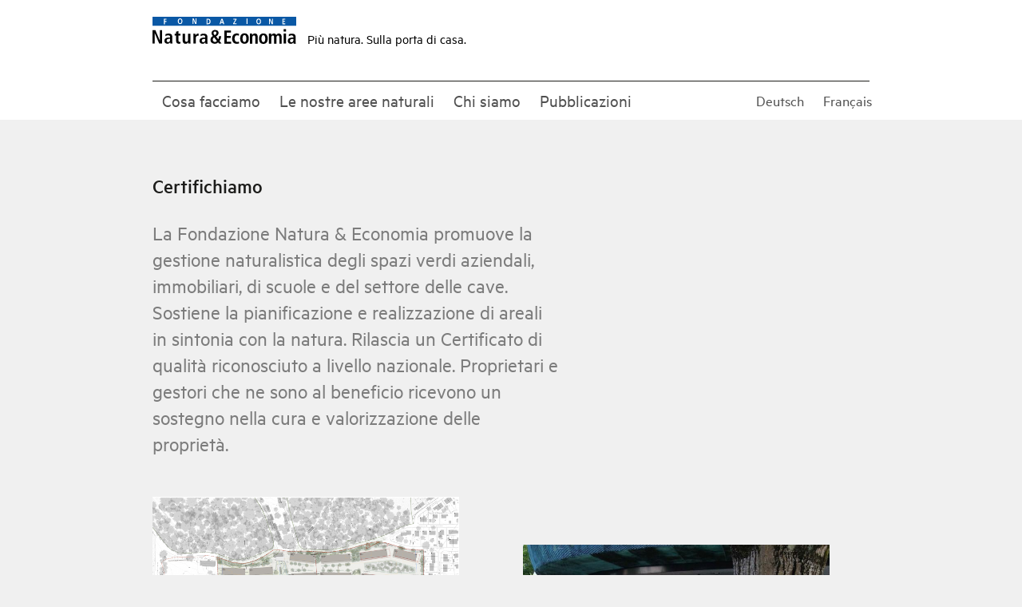

--- FILE ---
content_type: text/html; charset=UTF-8
request_url: https://www.naturundwirtschaft.ch/it/certifichiamo/
body_size: 5513
content:
<!DOCTYPE html>
<html lang="it">
	<head>
		<meta charset="utf-8">
		<meta http-equiv="X-UA-Compatible" content="IE=edge">
		<meta name="viewport" content="width=device-width, initial-scale=1">
		
		<title>Certifichiamo | Fondazione Natura & Economia</title>
		
		<base href="https://www.naturundwirtschaft.ch/it/" />
		
		<meta name="description" content="Stiftung Natur und Wirtschaft - Certifichiamo ">
		
	
		<link rel="apple-touch-icon-precomposed" sizes="144x144" href="assets/bootstrap/images/touch/touch-icon-144x144-precomposed.png" />
		<link rel="apple-touch-icon-precomposed" sizes="114x114" href="assets/bootstrap/images/touch/touch-icon-114x114-precomposed.png" />
		<link rel="apple-touch-icon-precomposed" sizes="72x72" href="assets/bootstrap/images/touch/touch-icon-72x72-precomposed.png" />
		<link rel="apple-touch-icon-precomposed" href="assets/bootstrap/images/touch/touch-icon-57x57-precomposed.png" />
		<link rel="shortcut icon" href="favicon.ico" type="image/x-icon">
		
		<link href='https://fonts.googleapis.com/css?family=Montserrat:400,700' rel='stylesheet'>
        <link href="assets/DataTables/datatables.min.css" rel="stylesheet">
		<link href="assets/bootstrap/css/styles.css" rel="stylesheet">
		<link href="assets/css/styles.css" rel="stylesheet">
		<style>
		    .lg-sub-html {
		     color: black !important;
		     padding: 15px 20px !important;
		     font-size: 19px !important;
		     background: white !important;
		    }
		    .lg-backdrop.in {
              opacity: 0.9 !important;
            }
            .lg-outer .lg-image {
                  max-height: 70vh !important;
            }
		</style>
	
	<!-- Google Tag Manager -->
<script>(function(w,d,s,l,i){w[l]=w[l]||[];w[l].push({'gtm.start':
new Date().getTime(),event:'gtm.js'});var f=d.getElementsByTagName(s)[0],
j=d.createElement(s),dl=l!='dataLayer'?'&l='+l:'';j.async=true;j.src=
'https://www.googletagmanager.com/gtm.js?id='+i+dl;f.parentNode.insertBefore(j,f);
})(window,document,'script','dataLayer','GTM-W7SBZCG');</script>
<!-- End Google Tag Manager -->
	

	<link rel="stylesheet" href="/assets/components/gallery/css/web.css" type="text/css" />
</head>
	
	<body>
	    <!-- Google Tag Manager (noscript) -->
<noscript><iframe src="https://www.googletagmanager.com/ns.html?id=GTM-W7SBZCG"
height="0" width="0" style="display:none;visibility:hidden"></iframe></noscript>
<!-- End Google Tag Manager (noscript) -->
	<div class="container-fluid header">
    <header>
				<nav class="navbar navbar-default navbar-fixed-top">
					
					<div class="container">
						
						<div class="navbar-header">
							<button type="button" class="navbar-toggle collapsed" data-toggle="collapse" data-target="#navbar" aria-expanded="false" aria-controls="navbar">
							</button>
							<a class="navbar-brand" href="https://www.naturundwirtschaft.ch/it/" title="Home">
								<img src="assets/bootstrap/images/logo_it.svg" alt="Fondazione Natura & Economia" width="160" height="32">
							    <div class="claim hidden-xs">Più natura. Sulla porta di casa.</div>
							</a>
						</div>
						
						<div class="navbar-collapse collapse" id="navbar">
							<ul class="nav navbar-nav navbar-left">
                            	<li class=" dropdown">
                            				<a href="#" class="dropdown-toggle" data-toggle="dropdown" role="button" aria-haspopup="true" aria-expanded="false">Cosa facciamo</a>
                            				<ul class="dropdown-menu"><li class="first active"><a href="certifichiamo/" >Certifichiamo</a></li><li class="last"><a href="domanda-di-certificazione/" >Domanda di certificazione</a></li></ul>
                            			</li><li class=" dropdown">
                            				<a href="#" class="dropdown-toggle" data-toggle="dropdown" role="button" aria-haspopup="true" aria-expanded="false">Le nostre aree naturali</a>
                            				<ul class="dropdown-menu"><li class="first"><a href="best-practice-beispiele/" >Realizzazioni esemplari</a></li><li><a href="gli-areali-certificati/" >Gli areali certificati</a></li><li><a href="giardini-certificati" >Giardino del futuro</a></li><li class="last"><a href="zahlen-und-fakten" >Fatti e cifre</a></li></ul>
                            			</li><li class=" dropdown">
                            				<a href="#" class="dropdown-toggle" data-toggle="dropdown" role="button" aria-haspopup="true" aria-expanded="false">Chi siamo</a>
                            				<ul class="dropdown-menu"><li class="first"><a href="il-consiglio-di-fondazione/" >Il Consiglio di fondazione</a></li><li><a href="sede-operativa/" >Sede operativa</a></li><li><a href="auditore/" >Auditore</a></li><li class="last"><a href="patrocinatori" >Patrocinatori</a></li></ul>
                            			</li><li class=" dropdown">
                            				<a href="#" class="dropdown-toggle" data-toggle="dropdown" role="button" aria-haspopup="true" aria-expanded="false">Pubblicazioni</a>
                            				<ul class="dropdown-menu"><li class="first"><a href="newsletter" >Newsletter</a></li><li><a href="rapporti-annuali/" >Rapporti annuali</a></li><li class="last"><a href="" >Pubblicazioni</a></li></ul>
                            			</li>
							</ul>
							<ul class="nav navbar-nav navbar-right">
							
                    	    
                            
							<li><a href="https://www.naturundwirtschaft.ch/de/zertifizieren/" class="de">Deutsch</a></li>
<li><a href="https://www.naturundwirtschaft.ch/fr/certifier/" class="fr">Français</a></li>
							</ul>
						</div>
						
					</div>
					
				</nav>
				
	</header>
</div>
		
	<div class="container-fluid bgGrey content">
		
		<div class="container bgLightGrey">
			
			<main class="width-limit">
			    
			    <div class="row">
			        <div class="col-xs-12 col-sm-10 col-md-7">
			        
    					<h1>Certifichiamo</h1>
    					
    					<p class="lead">La Fondazione Natura & Economia promuove la gestione naturalistica degli spazi verdi aziendali, immobiliari, di scuole e del settore delle cave. Sostiene la pianificazione e realizzazione di areali in sintonia con la natura. Rilascia un Certificato di qualità riconosciuto a livello nazionale. Proprietari e gestori che ne sono al beneficio ricevono un sostegno nella cura e valorizzazione delle proprietà. </p>
    						
    				</div>
    			</div>
    			<div class="row weird">
    					<div class="col-xs-12 col-sm-6">
    <div class="weird-img">
        <img src="/assets/components/phpthumbof/cache/158.1beb909de474ca18135488eadf19a3a8.png" class="img-responsive" alt="">
    </div>
    <div class="weird-content">
        <h3>Certificato preliminare</h3>
        <p></p>
        <a href="certificato-preliminare/"><img src="assets/sys-images/Pfeil_gruen.svg" alt="mehr"></a>
    </div>
</div>
<div class="col-xs-12 col-sm-6">
    <div class="weird-img">
        <img src="/assets/components/phpthumbof/cache/89.691d14a372162734b4fc2174c2c9ba50.jpg" class="img-responsive" alt="">
    </div>
    <div class="weird-content">
        <h3>Natura & Lavoro</h3>
        <p></p>
        <a href="natura-e-lavoro/"><img src="assets/sys-images/Pfeil_gruen.svg" alt="mehr"></a>
    </div>
</div>
<div class="col-xs-12 col-sm-6">
    <div class="weird-img">
        <img src="/assets/components/phpthumbof/cache/91.d2ed3eda3b866766c3d727bacf44f477.jpg" class="img-responsive" alt="">
    </div>
    <div class="weird-content">
        <h3>Natura & Abitare</h3>
        <p></p>
        <a href="natura-e-abitare/"><img src="assets/sys-images/Pfeil_gruen.svg" alt="mehr"></a>
    </div>
</div>
<div class="col-xs-12 col-sm-6">
    <div class="weird-img">
        <img src="/assets/components/phpthumbof/cache/90.d0157681918d08f297b4b8514c4d2fe8.jpg" class="img-responsive" alt="">
    </div>
    <div class="weird-content">
        <h3>Natura & Cave</h3>
        <p></p>
        <a href="natura-e-cave/"><img src="assets/sys-images/Pfeil_gruen.svg" alt="mehr"></a>
    </div>
</div>
<div class="col-xs-12 col-sm-6">
    <div class="weird-img">
        <img src="/assets/components/phpthumbof/cache/309.1285480dbe225e137deb428846fab050.png" class="img-responsive" alt="">
    </div>
    <div class="weird-content">
        <h3>Il Certificato per il giardino del futuro</h3>
        <p></p>
        <a href="giardino-del-futuro/"><img src="assets/sys-images/Pfeil_gruen.svg" alt="mehr"></a>
    </div>
</div>
<div class="col-xs-12 col-sm-6">
    <div class="weird-img">
        <img src="/assets/components/phpthumbof/cache/668.1c8fa612cabb204d96e8cf899f0060d7.jpg" class="img-responsive" alt="">
    </div>
    <div class="weird-content">
        <h3>Formulario per giardini dimostrativi con moduli naturali</h3>
        <p></p>
        <a href="formulario-per-giardini-dimostrativi-con-moduli-naturali/"><img src="assets/sys-images/Pfeil_gruen.svg" alt="mehr"></a>
    </div>
</div>
<div class="col-xs-12 col-sm-6">
    <div class="weird-img">
        <img src="/assets/components/phpthumbof/cache/669.93bb51397e28ccf4a950805fefee7642.jpg" class="img-responsive" alt="">
    </div>
    <div class="weird-content">
        <h3>Gruppo professionale Giardinieri paesaggisti esperti in giardini naturali</h3>
        <p></p>
        <a href="gruppo-professionale-giardinieri-paesaggisti-esperti-in-giardini-naturali/"><img src="assets/sys-images/Pfeil_gruen.svg" alt="mehr"></a>
    </div>
</div>
				</div>

			</main>
		
		</div>
			

    <style>
    
    .social-icon--li {
       background-image: url(assets/sys-images/linkedin1.svg);

    }
    .social-icon--nl {
       background-image: url(assets/sys-images/newsletter2.svg);

    }
</style>
<footer>
    <div class="container bgLightGrey">

	    <div class="footer">
	        <div class="row">
	            <div class="col-xs-12 col-md-3">
	            
    	            <p>Fondazione Natura & Economia<br>
Contra di Sotto 4<br>
6646 Contra</p>
                </div>
	            <div class="col-xs-12 col-md-3">
    	            <p>Tel. 079 365 93 85<br>
<a href="&#109;&#x61;&#105;&#x6c;t&#111;&#x3a;&#105;&#110;&#102;&#111;&#64;&#x6e;&#97;&#x74;&#x75;&#114;&#97;&#101;&#101;c&#111;&#x6e;&#111;&#109;&#x69;&#97;&#x2e;&#x63;&#x68;">&#x69;&#x6e;&#x66;&#111;&#64;&#x6e;&#97;&#x74;&#x75;r&#x61;&#101;&#101;&#x63;o&#110;&#x6f;&#x6d;&#105;&#97;&#x2e;&#99;&#x68;</a></p>
                </div>
    	        <div class="col-xs-12 col-md-6 text-right">
    	            <p>
    	                <a href="https://www.instagram.com/stiftung_naturundwirtschaft/" class="social-icon social-icon--in" target="_blank"></a>
    	                <a href="https://ch.linkedin.com/company/natur-und-wirtschaft" class="social-icon social-icon--li" target="_blank"></a>
    	                <a href="https://www.facebook.com/stiftungnaturundwirtschaft/" class="social-icon social-icon--fb" target="_blank"></a>
    	                <a href="https:&#47;&#x2f;&#119;&#119;&#119;&#46;y&#x6f;&#117;&#x74;&#x75;&#x62;&#101;&#x2e;&#x63;&#x6f;&#x6d;&#47;&#64;&#115;&#116;&#x69;&#x66;&#x74;&#x75;&#x6e;&#103;&#110;&#x61;&#116;&#117;&#114;&#x77;&#105;&#114;&#x74;&#x73;&#99;&#104;&#97;&#x66;&#116;&#x38;&#x30;0&#49;" class="social-icon social-icon--yt" target="_blank"></a>
    	                <a href=" https://subscribe.newsletter2go.com/?n2g=h2rczu13-uyyppfc7-16sj" class="social-icon social-icon--nl" target="_blank"></a>
    	                <!-- <a href="https://www.facebook.com/stiftungnaturundwirtschaft/" class="social-icon social-icon--in" target="_blank"></a>
    	                <a href="https://www.facebook.com/stiftungnaturundwirtschaft/" class="social-icon social-icon--pi" target="_blank"></a> -->
    	            </p>
    	        </div>
    	   </div>
	    </div>

		<div class="footer last meta">
		    <div class="row">
    	       <div class="col-xs-12 col-sm-6 hidden-xs">
    	           <ul class="footer-nav">
    	           <li class="first"><a href="contatto" >Contatto</a></li><li><a href="impressum" >Impressum</a></li><li class="last"><a href="sitemap" >Sitemap</a></li>
                    </ul>
    	       </div>
    	       <div class="col-xs-12 col-sm-6 text-right">
    	           <p>&copy; Fondazione Natura & Economia</p>
    	       </div>
    	   </div>
	    </div>

	    <div class="footer last">
	        <div class="row">
    	        <div class="col-xs-12 partner-logos">
    	            <h4>Patrocinatori</h4>
    	            <p>
    	                <a href="http://www.bafu.admin.ch/biodiversitaet/13678/13679/13742/15583/index.html?lang=it" target="_blank"><img src="assets/Dateien/Bilder/Partner/Bafu_it.svg" onmouseover="this.src='assets/Dateien/Bilder/Partner/Bafu_Rollover_it.svg'" onmouseout="this.src='assets/Dateien/Bilder/Partner/Bafu_it.svg'" alt=""></a>
    	               
    	                <a href="http://www.losinger-marazzi.ch" target="_blank"><img src="assets/Dateien/Bilder/Partner/Losiger_Marazzi.svg" onmouseover="this.src='assets/Dateien/Bilder/Partner/Losiger_Marazzi_Rollover.svg'" onmouseout="this.src='assets/Dateien/Bilder/Partner/Losiger_Marazzi.svg'" alt=""></a>
    	                <a href="http://www.gartenland.ch/" target="_blank"><img src="assets/Dateien/Bilder/Partner/Winkler.svg" onmouseover="this.src='assets/Dateien/Bilder/Partner/Winkler_Rollover.svg'" onmouseout="this.src='assets/Dateien/Bilder/Partner/Winkler.svg'" alt=""></a>
    	                <a href="https://www.jardinsuisse.ch/" target="_blank"><img src="assets/Dateien/Bilder/Partner/jardin-suisse-it.png" onmouseover="this.src='assets/Dateien/Bilder/Partner/jardin-suisse-it-rollover.png'" onmouseout="this.src='assets/Dateien/Bilder/Partner/jardin-suisse-it.png'" alt=""></a>
    	                <a href="https://www.baustoffkreislauf.ch" target="_blank"><img src="assets/Dateien/Bilder/Partner/bk/Baustoffkreislauf-Schweiz-it.png" onmouseover="this.src='assets/Dateien/Bilder/Partner/bk/Baustoffkreislauf-Schweiz-it_Rollover.png'" onmouseout="this.src='assets/Dateien/Bilder/Partner/bk/Baustoffkreislauf-Schweiz-it.png'"alt=""></a>
    	            </p>
    	            <h4>I partner di progetto</h4>
    	            <p>
    	                <a href="http://www.vd.ch/themes/environnement/developpement-durable/espace-entreprise/actions-environnementales/" target="_blank"><img src="assets/Dateien/Bilder/Partner/Vaude.svg" onmouseover="this.src='assets/Dateien/Bilder/Partner/Vaude_Rollover.svg'" onmouseout="this.src='assets/Dateien/Bilder/Partner/Vaude.svg'" alt=""></a>
    	                <a href="https://jardins-papillons.ch" target="_blank"><img src="assets/Dateien/Bilder/Partner/logo_Wild_schoen_1.png" onmouseover="this.src='assets/Dateien/Bilder/Partner/logo_Wild_schoen_2.png'" onmouseout="this.src='assets/Dateien/Bilder/Partner/logo_Wild_schoen_1.png'" alt=""></a>
    	                <a href="https://eberli-ag.ch/" target="_blank"><img src="assets/Dateien/Bilder/Partner/Eberli_gray.png" onmouseover="this.src='assets/Dateien/Bilder/Partner/Eberli_Rollover.png'" onmouseout="this.src='assets/Dateien/Bilder/Partner/Eberli_gray.png'" alt=""></a>
    	                <a href="https://naturinbasel.ch/" target="_blank"><img src="assets/Dateien/Bilder/Partner/naturbasel.png" onmouseover="this.src='assets/Dateien/Bilder/Partner/naturbasel_rollover.png'" onmouseout="this.src='assets/Dateien/Bilder/Partner/naturbasel.png'" alt=""></a>
    	                <a href="https://www.burgdorf.ch/de/verwaltung/dienstleistungen/detail/detail.php?i=402" target="_blank"><img src="assets/Dateien/Bilder/Partner/burgdorf.png" onmouseover="this.src='assets/Dateien/Bilder/Partner/burgdorf_rollover.png'" onmouseout="this.src='assets/Dateien/Bilder/Partner/burgdorf.png'" alt=""></a>
    	                <a href="https://www.iwb.ch/ueber-uns/nachhaltigkeit/naturschutz" target="_blank"><img src="assets/Dateien/Bilder/Partner/iwb.png" onmouseover="this.src='assets/Dateien/Bilder/Partner/iwb_rollover.png'" onmouseout="this.src='assets/Dateien/Bilder/Partner/iwb.png'" alt=""></a>
    	                <a href="http://generation-m.migros.ch/generation-m/de/nachhaltigkeit-bei-der-migros/umwelt/biodiversitaet/naturnahe-firmenareale.html" target="_blank"><img src="assets/Dateien/Bilder/Partner/Migros.svg" onmouseover="this.src='assets/Dateien/Bilder/Partner/Migros_Rollover.svg'" onmouseout="this.src='assets/Dateien/Bilder/Partner/Migros.svg'" alt=""></a>
    	            </p>
    	            <h4>Partner internazionali</h4>
    	            <p>
    	                <a href="http://lgu.li/projekte/natur-und-wirtschaft" target="_blank"><img src="assets/Dateien/Bilder/Partner/LGU.svg" onmouseover="this.src='assets/Dateien/Bilder/Partner/LGU_Rollover.svg'" onmouseout="this.src='assets/Dateien/Bilder/Partner/LGU.svg'" alt=""></a>
    	           	    <a href="http://www.bodensee-stiftung.org/" target="_blank"><img src="assets/Dateien/Bilder/Partner/Bodenseestiftung-grey.png" onmouseover="this.src='assets/Dateien/Bilder/Partner/Bodenseestiftung-Rollover.png'" onmouseout="this.src='assets/Dateien/Bilder/Partner/Bodenseestiftung-grey.png'" alt=""></a>
    	               	<a href="https://biodiversitepourtous.fr/" target="_blank"><img src="assets/Dateien/Bilder/Partner/Biodiversitepourtous-grey.png" onmouseover="this.src='assets/Dateien/Bilder/Partner/Biodiversitepourtous-Rollover.png'" onmouseout="this.src='assets/Dateien/Bilder/Partner/Biodiversitepourtous-grey.png'" alt=""></a>
    	               	<a href="https://www.ecocook.com" target="_blank"><img src="assets/Dateien/Bilder/Partner/EcoCook-gray.png" onmouseover="this.src='assets/Dateien/Bilder/Partner/EcoCook-Rollover.png'" onmouseout="this.src='assets/Dateien/Bilder/Partner/EcoCook-gray.png'" alt=""></a>
    	            </p>
    	        </div>
    	    </div>
	    </div>

    </div>
    <div class="container bgLightGrey">
        <p>&nbsp;</p>
    </div>
</footer>
	


			
	</div>
	
		<script src="https://ajax.googleapis.com/ajax/libs/jquery/1.11.3/jquery.min.js"></script>
		<script src="assets/bootstrap/js/bootstrap.min.js"></script>
		<script type="text/javascript" charset="utf8" src="assets/DataTables/datatables.min.js"></script>
		<script type="text/javascript" src="//cdnjs.cloudflare.com/ajax/libs/moment.js/2.8.4/moment.min.js"></script>
		<script type="text/javascript" src="//cdn.datatables.net/plug-ins/1.10.11/sorting/datetime-moment.js"></script>
		<script src="assets/js/jquery.sticky-kit.min.js"></script>
	<link href="assets/lightgallery/css/lightgallery.min.css" rel="stylesheet">
    <script src="assets/lightgallery/js/lightgallery.min.js"></script>
		<script src="assets/js/scripts.js"></script>
		<script>
            $(document).ready(function(){
                 $.fn.dataTable.moment( 'DD.MM.YY' );
                 
                $('#tabelleareale').DataTable({
                responsive: true //Responsive einschalten
                ,"language": { //dynamisches Laden der Sprachfiles
                            "url": "assets/DataTables/dt.lang.it.json"
                        },
                "ordering": true //sortieren ja
                ,"order": [ 0, 'desc' ] //anhand der 1. Spalte (Datum) absteigend
                ,columnDefs: [ //Spalten 2, 3 und die letzte als letzte ausblenden bei responsive
                    { responsivePriority: 1, targets: 1 },
                    { responsivePriority: 1, targets: 2 },
                    { responsivePriority: 1, targets: -1 }
                ]
                
                });
            });
            
            
            $(document).ready(function(){
                $("#tabelleareale").lightGallery({
                    selector: '.gartenlb',
                    download: false,
                    fullScreen: false
                });
            });        
        </script>
	</body>
	
</html>

--- FILE ---
content_type: text/css
request_url: https://www.naturundwirtschaft.ch/it/assets/css/styles.css
body_size: 1040
content:
/* Reset and Base Styles */
* {
    margin: 0;
    padding: 0;
    box-sizing: border-box;
}

/* Hero Section */
.hero {
    position: relative;
    width: 100%;
    //min-height: 100vh;
    display: flex;
    align-items: center;
    justify-content: center;
    background-image: url('../sys-images/Hero_Background2.jpg');
    background-size: cover;
    background-position: center;
    background-repeat: no-repeat;
    overflow: hidden;
    margin-top: 145px;
    height: calc(100vh - 145px);
}

/* Optional overlay for better text readability */
.hero::before {
    content: '';
    position: absolute;
    top: 0;
    left: 0;
    right: 0;
    bottom: 0;
    background: rgba(0, 0, 0, 0.15);
    z-index: 1;
}

/* Anniversary Badge */
.anniversary-badge {
    position: absolute;
    top: 40px;
    left: 40px;
    z-index: 10;
}

.badge-image {
    width: 220px;
    height: 220px;
    display: block;
    filter: drop-shadow(0 4px 15px rgba(0, 0, 0, 0.2));
}

/* Hero Content */
.hero-content {
    position: relative;
    z-index: 2;
    text-align: center;
    max-width: 1200px;
    padding: 0 20px;
}

/* Hero Title */
.hero-title {
    font-family: "MetricWeb-Medium", Arial, Helvetica, sans-serif;
    font-size: 64px;
    font-weight: 500;
    color: white;
    line-height: 1.05;
    margin-bottom: 30px;
    text-shadow: 0 2px 10px rgba(0, 0, 0, 0.3);
}

/* Hero Subtitle */
.hero-subtitle {
    font-family: "MetricWeb-Regular", Arial, Helvetica, sans-serif;
    font-size: 20px;
    color: white;
    line-height: 1.45;
    margin-bottom: 40px;
    text-shadow: 0 2px 8px rgba(0, 0, 0, 0.3);
}

/* Buttons Container */
.hero-buttons {
    display: flex;
    gap: 20px;
    justify-content: center;
    align-items: center;
    flex-wrap: wrap;
}

/* Button Base Styles */
.btn {
    display: inline-block;
    padding: 16px 40px;
    font-family: "MetricWeb-Regular", Arial, Helvetica, sans-serif;
    font-size: 18px;
    text-decoration: none;
    border-radius: 50px;
    transition: all 0.3s ease;
    cursor: pointer;
    border: 2px solid transparent;
}

/* Primary Button */
.btn-primary {
    background: #0078D4;
    color: white;
    border-color: #0078D4;
}

.btn-primary:hover {
    background: #005A9E;
    border-color: #005A9E;
    transform: translateY(-2px);
    box-shadow: 0 4px 15px rgba(0, 120, 212, 0.4);
}

/* Secondary Button */
.btn-secondary {
    background: transparent;
    color: white;
    border: 2px solid white;
}

.btn-secondary:hover {
    background: rgba(255, 255, 255, 0.1);
    transform: translateY(-2px);
    box-shadow: 0 4px 15px rgba(255, 255, 255, 0.2);
    color: white;
}

/* Scroll Indicator */
.scroll-indicator {
    position: absolute;
    bottom: 20px;
    left: 50%;
    transform: translateX(-50%) scale(0.6);
    z-index: 10;
}

.chevron-down {
    width: 60px;
    height: 60px;
    border-left: 4px solid white;
    border-bottom: 4px solid white;
    transform: rotate(-45deg);
    animation: bounce 2s infinite;
}

@keyframes bounce {
    0%, 20%, 50%, 80%, 100% {
        transform: rotate(-45deg) translateY(0);
    }
    40% {
        transform: rotate(-45deg) translateY(-10px);
    }
    60% {
        transform: rotate(-45deg) translateY(-5px);
    }
}

@media (max-width: 1059px) {
    .hero {
        margin-top: 0;
        height: 100vh;
    }
}

/* Responsive Design - Tablet */
@media (max-width: 1024px) {
    .hero-title {
        font-size: 48px;
    }

    .hero-subtitle {
        font-size: 18px;
    }

    .anniversary-badge {
        top: 30px;
        left: 30px;
    }

    .badge-image {
        width: 180px;
        height: 180px;
    }

    .btn {
        padding: 14px 35px;
        font-size: 16px;
    }
}

/* Responsive Design - Mobile */
@media (max-width: 768px) {
    .hero {
        min-height: 100vh;
        padding: 20px;
    }

    .hero-content {
        padding: 0 15px;
        margin-top: 0;
    }

    .hero-title {
        font-size: 32px;
        margin-bottom: 20px;
    }

    .hero-subtitle {
        font-size: 16px;
        margin-bottom: 30px;
        line-height: 1.5;
    }

    .hero-subtitle br {
        display: none;
    }

    .anniversary-badge {
        top: 20px;
        left: 20px;
    }

    .badge-image {
        width: 140px;
        height: 140px;
    }

    .hero-buttons {
        flex-direction: column;
        gap: 15px;
        width: 100%;
    }

    .btn {
        width: 100%;
        max-width: 300px;
        padding: 14px 30px;
        font-size: 16px;
    }

    .chevron-down {
        width: 40px;
        height: 40px;
        border-left: 3px solid white;
        border-bottom: 3px solid white;
    }

    .scroll-indicator {
        bottom: 30px;
    }
}

/* Extra Small Devices */
@media (max-width: 480px) {
    .hero-title {
        font-size: 28px;
    }

    .hero-subtitle {
        font-size: 14px;
    }

    .anniversary-badge {
        top: 15px;
        left: 15px;
    }

    .badge-image {
        width: 120px;
        height: 120px;
    }

    .btn {
        font-size: 15px;
        padding: 12px 25px;
    }
}


.hero + .container-fluid.content {
    margin-top: 30px !important;
}

@media (max-height: 739px) {
  .scroll-indicator {
      display: none;
  }
}

--- FILE ---
content_type: image/svg+xml
request_url: https://www.naturundwirtschaft.ch/it/assets/sys-images/Instagram.svg
body_size: 1080
content:
<?xml version="1.0" encoding="utf-8"?>
<!-- Generator: Adobe Illustrator 16.0.4, SVG Export Plug-In . SVG Version: 6.00 Build 0)  -->
<!DOCTYPE svg PUBLIC "-//W3C//DTD SVG 1.1//EN" "http://www.w3.org/Graphics/SVG/1.1/DTD/svg11.dtd">
<svg version="1.1" xmlns="http://www.w3.org/2000/svg" xmlns:xlink="http://www.w3.org/1999/xlink" x="0px" y="0px" width="35px"
	 height="70px" viewBox="0 0 35 70" enable-background="new 0 0 35 70" xml:space="preserve">
<g id="Rollover">
	<path fill-rule="evenodd" clip-rule="evenodd" d="M17.5,52.5"/>
	<g>
		<path fill="#3C3C3C" d="M17.5,45.921c2.348,0,2.625,0.008,3.553,0.047c0.857,0.035,1.322,0.166,1.633,0.276
			c0.41,0.146,0.703,0.319,1.01,0.6c0.309,0.281,0.498,0.549,0.656,0.923c0.121,0.283,0.264,0.708,0.303,1.49
			c0.043,0.847,0.053,1.101,0.053,3.243c0,2.144-0.01,2.397-0.053,3.243c-0.039,0.783-0.182,1.207-0.303,1.49
			c-0.158,0.375-0.348,0.643-0.656,0.923c-0.307,0.28-0.6,0.454-1.01,0.6c-0.311,0.11-0.775,0.241-1.633,0.276
			c-0.928,0.039-1.205,0.047-3.553,0.047c-2.348,0-2.625-0.008-3.552-0.047c-0.857-0.035-1.323-0.166-1.633-0.276
			c-0.41-0.146-0.703-0.319-1.011-0.6s-0.498-0.548-0.658-0.923c-0.12-0.283-0.264-0.707-0.303-1.49
			c-0.042-0.846-0.051-1.1-0.051-3.243c0-2.143,0.009-2.396,0.051-3.243c0.039-0.782,0.183-1.207,0.303-1.49
			c0.16-0.374,0.351-0.642,0.658-0.923c0.308-0.28,0.601-0.454,1.011-0.6c0.31-0.11,0.775-0.241,1.633-0.276
			C14.875,45.929,15.153,45.921,17.5,45.921 M17.5,44.475c-2.388,0-2.687,0.01-3.624,0.049c-0.937,0.039-1.575,0.174-2.135,0.373
			c-0.578,0.204-1.068,0.479-1.557,0.925c-0.489,0.446-0.79,0.895-1.015,1.422c-0.217,0.511-0.365,1.094-0.408,1.948
			C8.718,50.047,8.708,50.32,8.708,52.5s0.01,2.453,0.053,3.31c0.043,0.854,0.191,1.438,0.408,1.947
			c0.225,0.527,0.525,0.975,1.015,1.422c0.488,0.445,0.979,0.721,1.557,0.926c0.56,0.198,1.198,0.334,2.135,0.373
			c0.938,0.039,1.236,0.048,3.624,0.048c2.387,0,2.688-0.009,3.625-0.048c0.936-0.039,1.574-0.175,2.133-0.373
			c0.578-0.205,1.068-0.48,1.557-0.926c0.488-0.447,0.789-0.895,1.014-1.422c0.219-0.51,0.367-1.094,0.41-1.947
			c0.043-0.856,0.053-1.13,0.053-3.31s-0.01-2.453-0.053-3.309c-0.043-0.854-0.191-1.438-0.41-1.948
			c-0.225-0.527-0.525-0.976-1.014-1.422c-0.488-0.445-0.979-0.721-1.557-0.925c-0.559-0.199-1.197-0.334-2.133-0.373
			C20.188,44.484,19.887,44.475,17.5,44.475L17.5,44.475z"/>
		<path fill="#3C3C3C" d="M17.5,48.379c-2.493,0-4.515,1.845-4.515,4.121s2.021,4.121,4.515,4.121c2.495,0,4.514-1.845,4.514-4.121
			S19.994,48.379,17.5,48.379z M17.5,55.175c-1.618,0-2.93-1.197-2.93-2.675s1.312-2.675,2.93-2.675c1.62,0,2.93,1.197,2.93,2.675
			S19.119,55.175,17.5,55.175z"/>
		<ellipse fill="#3C3C3C" cx="22.193" cy="48.216" rx="1.055" ry="0.964"/>
	</g>
	<path fill-rule="evenodd" clip-rule="evenodd" d="M17.5,52.5"/>
</g>
<g id="Normal">
	<path fill="#3C3C3C" d="M17.5,1C26.598,1,34,8.402,34,17.501C34,26.599,26.598,34,17.5,34C8.402,34,1,26.599,1,17.501
		C1,8.402,8.402,1,17.5,1 M17.5,0C7.836,0,0,7.836,0,17.501C0,27.162,7.836,35,17.5,35C27.163,35,35,27.162,35,17.501
		C35,7.836,27.163,0,17.5,0L17.5,0z"/>
	<path fill-rule="evenodd" clip-rule="evenodd" d="M17.5,17.5"/>
	<path fill-rule="evenodd" clip-rule="evenodd" d="M17.5,17.5"/>
	<g>
		<path fill="#3C3C3C" d="M17.5,10.921c2.348,0,2.625,0.008,3.553,0.047c0.857,0.035,1.322,0.166,1.633,0.276
			c0.41,0.146,0.703,0.319,1.01,0.6c0.309,0.281,0.498,0.549,0.656,0.923c0.121,0.283,0.264,0.708,0.303,1.49
			c0.043,0.847,0.053,1.101,0.053,3.243c0,2.144-0.01,2.397-0.053,3.243c-0.039,0.783-0.182,1.207-0.303,1.49
			c-0.158,0.375-0.348,0.643-0.656,0.923c-0.307,0.28-0.6,0.454-1.01,0.6c-0.311,0.11-0.775,0.241-1.633,0.276
			c-0.928,0.039-1.205,0.047-3.553,0.047c-2.348,0-2.625-0.008-3.552-0.047c-0.857-0.035-1.323-0.166-1.633-0.276
			c-0.41-0.146-0.703-0.319-1.011-0.6s-0.498-0.548-0.658-0.923c-0.12-0.283-0.264-0.707-0.303-1.49
			c-0.042-0.846-0.051-1.1-0.051-3.243c0-2.143,0.009-2.396,0.051-3.243c0.039-0.782,0.183-1.207,0.303-1.49
			c0.16-0.374,0.351-0.642,0.658-0.923c0.308-0.28,0.601-0.454,1.011-0.6c0.31-0.11,0.775-0.241,1.633-0.276
			C14.875,10.929,15.153,10.921,17.5,10.921 M17.5,9.475c-2.388,0-2.687,0.01-3.624,0.049c-0.937,0.039-1.575,0.174-2.135,0.373
			c-0.578,0.204-1.068,0.479-1.557,0.925c-0.489,0.446-0.79,0.895-1.015,1.422c-0.217,0.511-0.365,1.094-0.408,1.948
			C8.718,15.047,8.708,15.32,8.708,17.5s0.01,2.453,0.053,3.31c0.043,0.854,0.191,1.438,0.408,1.947
			c0.225,0.527,0.525,0.975,1.015,1.422c0.488,0.445,0.979,0.721,1.557,0.926c0.56,0.198,1.198,0.334,2.135,0.373
			c0.938,0.039,1.236,0.048,3.624,0.048c2.387,0,2.688-0.009,3.625-0.048c0.936-0.039,1.574-0.175,2.133-0.373
			c0.578-0.205,1.068-0.48,1.557-0.926c0.488-0.447,0.789-0.895,1.014-1.422c0.219-0.51,0.367-1.094,0.41-1.947
			c0.043-0.856,0.053-1.13,0.053-3.31s-0.01-2.453-0.053-3.309c-0.043-0.854-0.191-1.438-0.41-1.948
			c-0.225-0.527-0.525-0.976-1.014-1.422c-0.488-0.445-0.979-0.721-1.557-0.925c-0.559-0.199-1.197-0.334-2.133-0.373
			C20.188,9.484,19.887,9.475,17.5,9.475L17.5,9.475z"/>
		<path fill="#3C3C3C" d="M17.5,13.379c-2.493,0-4.515,1.845-4.515,4.121s2.021,4.121,4.515,4.121c2.495,0,4.514-1.845,4.514-4.121
			S19.994,13.379,17.5,13.379z M17.5,20.175c-1.618,0-2.93-1.197-2.93-2.675s1.312-2.675,2.93-2.675c1.62,0,2.93,1.197,2.93,2.675
			S19.119,20.175,17.5,20.175z"/>
		<ellipse fill="#3C3C3C" cx="22.193" cy="13.216" rx="1.055" ry="0.964"/>
	</g>
</g>
</svg>


--- FILE ---
content_type: image/svg+xml
request_url: https://www.naturundwirtschaft.ch/it/assets/Dateien/Bilder/Partner/LGU.svg
body_size: 10467
content:
<?xml version="1.0" encoding="utf-8"?>
<!-- Generator: Adobe Illustrator 20.1.0, SVG Export Plug-In . SVG Version: 6.00 Build 0)  -->
<svg version="1.1" id="Ebene_1" xmlns="http://www.w3.org/2000/svg" xmlns:xlink="http://www.w3.org/1999/xlink" x="0px" y="0px"
	 width="143.7px" height="80px" viewBox="0 0 143.7 80" style="enable-background:new 0 0 143.7 80;" xml:space="preserve">
<style type="text/css">
	.st0{display:none;}
	.st1{display:inline;}
	.st2{fill:#969696;}
	.st3{fill:#969595;}
</style>
<g id="Normalzustand" class="st0">
	<g class="st1">
		<g>
			<path class="st2" d="M29.9,17c0.3,0.2,0.7,0.3,1.2,0.3c0.6,0,1.2-0.3,1.2-1.1c0-1-2.4-1.2-2.4-2.5c0-0.8,0.7-1.4,1.7-1.4
				c0.3,0,0.7,0,1,0.2L32.5,13c-0.2-0.1-0.6-0.2-1-0.2c-0.5,0-1.1,0.2-1.1,0.9c0,1.1,2.4,1.1,2.4,2.6c0,1.1-0.9,1.5-1.7,1.5
				c-0.5,0-0.9-0.1-1.2-0.2L29.9,17z"/>
			<path class="st2" d="M36.8,14.4c-0.3-0.1-0.6-0.2-0.8-0.2c-0.9,0-1.4,0.7-1.4,1.6c0,0.9,0.5,1.6,1.4,1.6c0.3,0,0.6-0.1,0.9-0.2
				l0,0.4c-0.3,0.1-0.6,0.1-1,0.1c-1.2,0-1.8-0.9-1.8-2c0-1.2,0.8-2,1.9-2c0.5,0,0.8,0.1,0.9,0.1L36.8,14.4z"/>
			<path class="st2" d="M38.3,12.1h0.5v2.4h0c0.2-0.4,0.6-0.7,1.2-0.7c1,0,1.3,0.7,1.3,1.6v2.3h-0.5v-2.3c0-0.7-0.1-1.2-0.9-1.2
				c-0.8,0-1.1,0.8-1.1,1.5v2h-0.5V12.1z"/>
			<path class="st2" d="M47,17.7h-0.6l-1-3.3h0l-1,3.3h-0.6l-1.2-3.8H43l1,3.3h0l1.1-3.3h0.6l1,3.3h0l1.1-3.3h0.5L47,17.7z"/>
			<path class="st2" d="M52,17.6c-0.3,0.1-0.8,0.2-1.1,0.2c-1.3,0-1.7-0.9-1.7-2c0-1.2,0.6-2,1.6-2c1.1,0,1.5,0.9,1.5,1.9v0.2h-2.6
				c0,0.8,0.4,1.5,1.3,1.5c0.3,0,0.8-0.1,1.1-0.3L52,17.6L52,17.6z M51.8,15.5c0-0.7-0.3-1.3-1-1.3c-0.7,0-1.1,0.7-1.1,1.3H51.8z"/>
			<path class="st2" d="M54.3,12.9h-0.5v-0.6h0.5V12.9z M53.8,13.9h0.5v3.8h-0.5V13.9z"/>
			<path class="st2" d="M55.7,17.3l2.3-3h-2.2v-0.4h2.8v0.4l-2.3,3h2.3v0.4h-2.9V17.3z"/>
			<path class="st2" d="M62.5,17.6c-0.3,0.1-0.8,0.2-1.1,0.2c-1.3,0-1.7-0.9-1.7-2c0-1.2,0.6-2,1.6-2c1.1,0,1.5,0.9,1.5,1.9v0.2
				h-2.6c0,0.8,0.4,1.5,1.3,1.5c0.3,0,0.8-0.1,1.1-0.3V17.6z M62.3,15.5c0-0.7-0.3-1.3-1-1.3c-0.7,0-1.1,0.7-1.1,1.3H62.3z"/>
			<path class="st2" d="M64.3,14.7c0-0.4,0-0.6,0-0.9h0.5v0.7h0c0.2-0.4,0.5-0.8,1-0.8c0.1,0,0.2,0,0.3,0v0.5c-0.1,0-0.2,0-0.3,0
				c-0.8,0-1,0.8-1,1.5v1.9h-0.5V14.7z"/>
			<path class="st2" d="M67.8,12.9h-0.5v-0.6h0.5V12.9z M67.4,13.9h0.5v3.8h-0.5V13.9z"/>
			<path class="st2" d="M69.3,17.1c0.3,0.1,0.6,0.2,1,0.2c0.4,0,0.8-0.2,0.8-0.7c0-0.9-1.8-0.8-1.8-1.9c0-0.8,0.6-1,1.2-1
				c0.2,0,0.6,0,0.9,0.2l0,0.4c-0.2-0.1-0.6-0.2-0.8-0.2c-0.5,0-0.8,0.1-0.8,0.6c0,0.7,1.9,0.6,1.9,1.9c0,0.8-0.8,1.1-1.3,1.1
				c-0.4,0-0.7,0-1.1-0.2L69.3,17.1z"/>
			<path class="st2" d="M75.6,14.4c-0.3-0.1-0.6-0.2-0.8-0.2c-0.9,0-1.4,0.7-1.4,1.6c0,0.9,0.5,1.6,1.4,1.6c0.3,0,0.6-0.1,0.9-0.2
				l0,0.4c-0.3,0.1-0.6,0.1-1,0.1c-1.2,0-1.8-0.9-1.8-2c0-1.2,0.8-2,1.9-2c0.5,0,0.8,0.1,0.9,0.1L75.6,14.4z"/>
			<path class="st2" d="M77,12.1h0.5v2.4h0c0.2-0.4,0.6-0.7,1.2-0.7c1,0,1.3,0.7,1.3,1.6v2.3h-0.5v-2.3c0-0.7-0.1-1.2-0.9-1.2
				c-0.8,0-1.1,0.8-1.1,1.5v2H77L77,12.1L77,12.1z"/>
			<path class="st2" d="M84.4,17.6c-0.3,0.1-0.8,0.2-1.1,0.2c-1.3,0-1.7-0.9-1.7-2c0-1.2,0.6-2,1.6-2c1.1,0,1.5,0.9,1.5,1.9v0.2H82
				c0,0.8,0.4,1.5,1.3,1.5c0.3,0,0.8-0.1,1.1-0.3V17.6z M84.1,15.5c0-0.7-0.3-1.3-1-1.3c-0.7,0-1.1,0.7-1.1,1.3H84.1z"/>
			<path class="st2" d="M88.6,12.5h2.6v0.4h-2v1.9h1.9v0.4h-1.9v2h2.1v0.5h-2.7V12.5z"/>
			<path class="st2" d="M93.4,12.9h-0.5v-0.6h0.5V12.9z M92.9,13.9h0.5v3.8h-0.5V13.9z"/>
			<path class="st2" d="M98.2,17.7h-0.5v-0.6h0c-0.3,0.5-0.6,0.7-1.2,0.7c-1.1,0-1.6-0.9-1.6-2c0-1.2,0.5-2,1.6-2
				c0.8,0,1.1,0.5,1.2,0.7h0v-2.4h0.5V17.7z M96.6,17.4c0.8,0,1.1-0.9,1.1-1.6s-0.3-1.6-1.1-1.6c-0.9,0-1.1,0.9-1.1,1.6
				C95.5,16.5,95.7,17.4,96.6,17.4z"/>
			<path class="st2" d="M103,17.4c0,1.1-0.5,1.9-1.8,1.9c-0.5,0-1-0.1-1.2-0.2l0-0.5c0.3,0.1,0.7,0.3,1.1,0.3c1.2,0,1.3-0.9,1.3-2h0
				c-0.3,0.6-0.7,0.8-1.2,0.8c-1.2,0-1.6-1.1-1.6-1.9c0-1.2,0.4-2,1.6-2c0.5,0,0.8,0.1,1.2,0.5h0v-0.4h0.5V17.4z M101.3,17.3
				c0.9,0,1.2-0.8,1.2-1.5c0-0.9-0.3-1.6-1.1-1.6c-0.9,0-1.1,0.9-1.1,1.6C100.2,16.5,100.5,17.3,101.3,17.3z"/>
			<path class="st2" d="M107.3,17.6c-0.3,0.1-0.8,0.2-1.1,0.2c-1.3,0-1.7-0.9-1.7-2c0-1.2,0.6-2,1.6-2c1.1,0,1.5,0.9,1.5,1.9v0.2
				h-2.6c0,0.8,0.4,1.5,1.3,1.5c0.3,0,0.8-0.1,1.1-0.3V17.6z M107,15.5c0-0.7-0.3-1.3-1-1.3c-0.7,0-1.1,0.7-1.1,1.3H107z"/>
			<path class="st2" d="M109,14.8c0-0.3,0-0.6,0-0.9h0.5v0.7h0c0.2-0.3,0.4-0.8,1.2-0.8c0.9,0,1.3,0.6,1.3,1.5v2.4h-0.5v-2.3
				c0-0.7-0.3-1.2-0.9-1.2c-0.9,0-1.1,0.8-1.1,1.4v2.1H109V14.8z"/>
			<path class="st2" d="M115.3,13.8c1.2,0,1.8,1,1.8,2s-0.5,2-1.8,2c-1.2,0-1.8-1-1.8-2S114,13.8,115.3,13.8z M115.3,17.4
				c0.8,0,1.3-0.7,1.3-1.6c0-0.9-0.4-1.6-1.3-1.6c-0.8,0-1.3,0.7-1.3,1.6C114,16.7,114.4,17.4,115.3,17.4z"/>
			<path class="st2" d="M118.2,17.1c0.3,0.1,0.6,0.2,1,0.2c0.4,0,0.8-0.2,0.8-0.7c0-0.9-1.8-0.8-1.8-1.9c0-0.8,0.6-1,1.2-1
				c0.2,0,0.6,0,0.9,0.2l0,0.4c-0.2-0.1-0.6-0.2-0.8-0.2c-0.5,0-0.8,0.1-0.8,0.6c0,0.7,1.9,0.6,1.9,1.9c0,0.8-0.8,1.1-1.3,1.1
				c-0.4,0-0.7,0-1.1-0.2L118.2,17.1z"/>
			<path class="st2" d="M121.8,17.1c0.3,0.1,0.6,0.2,1,0.2c0.4,0,0.8-0.2,0.8-0.7c0-0.9-1.8-0.8-1.8-1.9c0-0.8,0.6-1,1.2-1
				c0.2,0,0.6,0,0.9,0.2l0,0.4c-0.2-0.1-0.6-0.2-0.8-0.2c-0.5,0-0.8,0.1-0.8,0.6c0,0.7,1.9,0.6,1.9,1.9c0,0.8-0.8,1.1-1.3,1.1
				c-0.4,0-0.7,0-1.1-0.2L121.8,17.1z"/>
			<path class="st2" d="M128.1,17.6c-0.3,0.1-0.8,0.2-1.1,0.2c-1.3,0-1.7-0.9-1.7-2c0-1.2,0.6-2,1.6-2c1.1,0,1.5,0.9,1.5,1.9v0.2
				h-2.6c0,0.8,0.4,1.5,1.3,1.5c0.3,0,0.8-0.1,1.1-0.3V17.6z M127.9,15.5c0-0.7-0.3-1.3-1-1.3c-0.7,0-1.1,0.7-1.1,1.3H127.9z"/>
			<path class="st2" d="M129.9,14.8c0-0.3,0-0.6,0-0.9h0.5v0.7h0c0.2-0.3,0.4-0.8,1.2-0.8c0.9,0,1.3,0.6,1.3,1.5v2.4h-0.5v-2.3
				c0-0.7-0.3-1.2-0.9-1.2c-0.9,0-1.1,0.8-1.1,1.4v2.1h-0.5L129.9,14.8L129.9,14.8z"/>
			<path class="st2" d="M134.4,17.1c0.3,0.1,0.6,0.2,1,0.2c0.4,0,0.8-0.2,0.8-0.7c0-0.9-1.8-0.8-1.8-1.9c0-0.8,0.6-1,1.2-1
				c0.2,0,0.6,0,0.9,0.2l0,0.4c-0.2-0.1-0.6-0.2-0.8-0.2c-0.5,0-0.8,0.1-0.8,0.6c0,0.7,1.9,0.6,1.9,1.9c0,0.8-0.8,1.1-1.3,1.1
				c-0.4,0-0.7,0-1.1-0.2L134.4,17.1z"/>
			<path class="st2" d="M140.6,14.4c-0.3-0.1-0.6-0.2-0.8-0.2c-0.9,0-1.4,0.7-1.4,1.6c0,0.9,0.5,1.6,1.4,1.6c0.3,0,0.6-0.1,0.9-0.2
				l0,0.4c-0.3,0.1-0.6,0.1-1,0.1c-1.2,0-1.8-0.9-1.8-2c0-1.2,0.8-2,1.9-2c0.5,0,0.8,0.1,0.9,0.1L140.6,14.4z"/>
			<path class="st2" d="M142.1,12.1h0.5v2.4h0c0.2-0.4,0.6-0.7,1.2-0.7c1,0,1.3,0.7,1.3,1.6v2.3h-0.5v-2.3c0-0.7-0.1-1.2-0.9-1.2
				c-0.8,0-1.1,0.8-1.1,1.5v2h-0.5L142.1,12.1L142.1,12.1z"/>
			<path class="st2" d="M149,17.1L149,17.1c-0.2,0.5-0.8,0.7-1.2,0.7c-1.1,0-1.3-0.7-1.3-1.1c0-1.3,1.4-1.3,2.4-1.3h0.1v-0.2
				c0-0.7-0.2-1-0.9-1c-0.4,0-0.8,0.1-1.1,0.3V14c0.3-0.1,0.8-0.3,1.1-0.3c0.9,0,1.3,0.4,1.3,1.4v1.7c0,0.3,0,0.5,0,0.8H149
				L149,17.1L149,17.1z M149,15.8h-0.1c-0.8,0-1.8,0.1-1.8,0.9c0,0.5,0.4,0.7,0.8,0.7c1.1,0,1.1-1,1.1-1.4V15.8z"/>
			<path class="st2" d="M151.5,14.3h-0.8v-0.4h0.8v-0.3c0-0.8,0-1.6,1-1.6c0.1,0,0.4,0,0.4,0.1l0,0.4c-0.1-0.1-0.2-0.1-0.4-0.1
				c-0.6,0-0.6,0.7-0.6,1.2v0.3h0.9v0.4H152v3.4h-0.5L151.5,14.3L151.5,14.3z"/>
			<path class="st2" d="M155.9,14.3H155v2.5c0,0.3,0.1,0.6,0.5,0.6c0.2,0,0.3,0,0.4-0.1l0,0.4c-0.1,0-0.3,0.1-0.6,0.1
				c-0.8,0-0.9-0.6-0.9-1.3v-2.2h-0.8v-0.4h0.8V13l0.5-0.2v1.1h0.9L155.9,14.3L155.9,14.3z"/>
			<path class="st2" d="M33.6,23.4c-0.3-0.2-0.8-0.2-1.2-0.2c-1.4,0-2.1,1-2.1,2.3c0,1.3,0.7,2.3,2.1,2.3c0.3,0,0.9,0,1.2-0.2l0,0.5
				c-0.3,0.2-0.9,0.2-1.2,0.2c-1.7,0-2.6-1.1-2.6-2.7c0-1.6,1-2.7,2.6-2.7c0.3,0,0.9,0.1,1.2,0.2L33.6,23.4z"/>
			<path class="st2" d="M36.8,24.1c1.2,0,1.8,1,1.8,2c0,1-0.5,2-1.8,2s-1.8-1-1.8-2S35.6,24.1,36.8,24.1z M36.8,27.7
				c0.8,0,1.3-0.7,1.3-1.6s-0.4-1.6-1.3-1.6c-0.8,0-1.3,0.7-1.3,1.6C35.6,27,36,27.7,36.8,27.7z"/>
			<path class="st2" d="M40.1,25.1c0-0.3,0-0.6,0-0.9h0.5v0.7h0c0.2-0.3,0.4-0.8,1.2-0.8c0.9,0,1.3,0.6,1.3,1.5V28h-0.5v-2.3
				c0-0.7-0.3-1.2-0.9-1.2c-0.9,0-1.1,0.8-1.1,1.4V28h-0.5V25.1z"/>
			<path class="st2" d="M45.2,24.6h-0.8v-0.4h0.8v-0.3c0-0.8,0-1.6,1-1.6c0.2,0,0.4,0,0.4,0.1l0,0.4c-0.1-0.1-0.2-0.1-0.4-0.1
				c-0.6,0-0.6,0.7-0.6,1.2v0.3h0.9v0.4h-0.9V28h-0.5V24.6z"/>
			<path class="st2" d="M50.5,27.9c-0.3,0.1-0.8,0.2-1.1,0.2c-1.3,0-1.7-0.9-1.7-2c0-1.2,0.6-2,1.6-2c1.1,0,1.5,0.9,1.5,1.9v0.2
				h-2.6c0,0.8,0.4,1.5,1.3,1.5c0.3,0,0.8-0.1,1.1-0.3L50.5,27.9L50.5,27.9z M50.3,25.9c0-0.7-0.3-1.3-1-1.3c-0.7,0-1.1,0.7-1.1,1.3
				H50.3z M49.5,22.7h0.6l-0.9,1.1h-0.3L49.5,22.7z"/>
			<path class="st2" d="M55.3,28h-0.5v-0.6h0c-0.3,0.5-0.6,0.7-1.2,0.7c-1,0-1.6-0.9-1.6-2c0-1.2,0.5-2,1.6-2c0.8,0,1.1,0.5,1.2,0.7
				h0v-2.4h0.5L55.3,28L55.3,28z M53.7,27.7c0.8,0,1.1-0.9,1.1-1.6s-0.3-1.6-1.1-1.6c-0.9,0-1.1,0.9-1.1,1.6S52.8,27.7,53.7,27.7z"
				/>
			<path class="st2" d="M59.6,27.9c-0.3,0.1-0.8,0.2-1.1,0.2c-1.3,0-1.7-0.9-1.7-2c0-1.2,0.6-2,1.6-2c1.1,0,1.5,0.9,1.5,1.9v0.2
				h-2.6c0,0.8,0.4,1.5,1.3,1.5c0.3,0,0.8-0.1,1.1-0.3V27.9z M59.4,25.9c0-0.7-0.3-1.3-1-1.3c-0.7,0-1.1,0.7-1.1,1.3H59.4z
				 M58.6,22.7h0.6l-0.9,1.1h-0.3L58.6,22.7z"/>
			<path class="st2" d="M61.4,25.1c0-0.4,0-0.6,0-0.9h0.5V25h0c0.2-0.4,0.5-0.8,1-0.8c0.1,0,0.2,0,0.3,0v0.5c-0.1,0-0.2,0-0.3,0
				c-0.8,0-1,0.8-1,1.5V28h-0.5C61.4,28,61.4,25.1,61.4,25.1z"/>
			<path class="st2" d="M66.7,27.4L66.7,27.4c-0.2,0.5-0.8,0.7-1.2,0.7c-1.1,0-1.3-0.7-1.3-1.1c0-1.3,1.4-1.3,2.4-1.3h0.1v-0.2
				c0-0.7-0.2-1-0.9-1c-0.4,0-0.8,0.1-1.1,0.3v-0.5c0.3-0.1,0.8-0.3,1.1-0.3c0.9,0,1.3,0.4,1.3,1.4v1.7c0,0.3,0,0.5,0,0.8h-0.5V27.4
				z M66.6,26.1h-0.1c-0.8,0-1.8,0.1-1.8,0.9c0,0.5,0.4,0.7,0.8,0.7c1.1,0,1.1-1,1.1-1.4V26.1z"/>
			<path class="st2" d="M70.5,24.6h-0.9v2.5c0,0.3,0.1,0.6,0.5,0.6c0.2,0,0.3,0,0.4-0.1l0,0.4c-0.1,0-0.3,0.1-0.6,0.1
				c-0.8,0-0.9-0.6-0.9-1.3v-2.2h-0.8v-0.4h0.8v-0.9l0.5-0.2v1.1h0.9C70.5,24.2,70.5,24.6,70.5,24.6z"/>
			<path class="st2" d="M72.4,23.2h-0.5v-0.6h0.5V23.2z M71.9,24.2h0.5V28h-0.5V24.2z"/>
			<path class="st2" d="M75.6,24.1c1.2,0,1.8,1,1.8,2c0,1-0.5,2-1.8,2c-1.2,0-1.8-1-1.8-2S74.4,24.1,75.6,24.1z M75.6,27.7
				c0.8,0,1.3-0.7,1.3-1.6s-0.4-1.6-1.3-1.6c-0.8,0-1.3,0.7-1.3,1.6S74.8,27.7,75.6,27.7z"/>
			<path class="st2" d="M78.9,25.1c0-0.3,0-0.6,0-0.9h0.5v0.7h0c0.2-0.3,0.4-0.8,1.2-0.8c0.9,0,1.3,0.6,1.3,1.5V28h-0.5v-2.3
				c0-0.7-0.3-1.2-0.9-1.2c-0.9,0-1.1,0.8-1.1,1.4V28h-0.5L78.9,25.1L78.9,25.1z"/>
			<path class="st2" d="M86,27.5c0.3,0.1,0.6,0.2,1,0.2c0.4,0,0.8-0.2,0.8-0.7c0-0.9-1.8-0.8-1.8-1.9c0-0.8,0.6-1,1.2-1
				c0.2,0,0.6,0,0.9,0.2l0,0.4c-0.2-0.1-0.6-0.2-0.8-0.2c-0.5,0-0.8,0.1-0.8,0.6c0,0.7,1.9,0.6,1.9,1.9c0,0.8-0.8,1.1-1.3,1.1
				c-0.4,0-0.7,0-1.1-0.2L86,27.5z"/>
			<path class="st2" d="M92.7,27.1c0,0.3,0,0.6,0,0.9h-0.5v-0.7h0c-0.2,0.3-0.4,0.8-1.2,0.8c-0.9,0-1.3-0.6-1.3-1.5v-2.4h0.5v2.3
				c0,0.7,0.3,1.2,0.9,1.2c0.9,0,1.1-0.8,1.1-1.4v-2.1h0.5V27.1z"/>
			<path class="st2" d="M95,23.2h-0.5v-0.6H95V23.2z M94.5,24.2H95V28h-0.5V24.2z"/>
			<path class="st2" d="M96.5,27.5c0.3,0.1,0.6,0.2,1,0.2c0.5,0,0.8-0.2,0.8-0.7c0-0.9-1.8-0.8-1.8-1.9c0-0.8,0.6-1,1.2-1
				c0.2,0,0.6,0,0.9,0.2l0,0.4c-0.2-0.1-0.6-0.2-0.8-0.2c-0.5,0-0.8,0.1-0.8,0.6c0,0.7,1.9,0.6,1.9,1.9c0,0.8-0.8,1.1-1.3,1.1
				c-0.4,0-0.7,0-1.1-0.2L96.5,27.5z"/>
			<path class="st2" d="M100,27.5c0.3,0.1,0.6,0.2,1,0.2c0.4,0,0.8-0.2,0.8-0.7c0-0.9-1.8-0.8-1.8-1.9c0-0.8,0.6-1,1.2-1
				c0.2,0,0.6,0,0.9,0.2l0,0.4c-0.2-0.1-0.6-0.2-0.8-0.2c-0.5,0-0.8,0.1-0.8,0.6c0,0.7,1.9,0.6,1.9,1.9c0,0.8-0.8,1.1-1.3,1.1
				c-0.4,0-0.7,0-1.1-0.2L100,27.5z"/>
			<path class="st2" d="M106.3,27.9c-0.3,0.1-0.8,0.2-1.1,0.2c-1.3,0-1.7-0.9-1.7-2c0-1.2,0.6-2,1.6-2c1.1,0,1.5,0.9,1.5,1.9v0.2
				H104c0,0.8,0.4,1.5,1.3,1.5c0.3,0,0.8-0.1,1.1-0.3V27.9z M106.1,25.9c0-0.7-0.3-1.3-1-1.3c-0.7,0-1.1,0.7-1.1,1.3H106.1z"/>
			<path class="st2" d="M33.6,33.7c-0.3-0.2-0.8-0.2-1.2-0.2c-1.4,0-2.1,1-2.1,2.3c0,1.3,0.7,2.3,2.1,2.3c0.3,0,0.9,0,1.2-0.2l0,0.5
				c-0.3,0.2-0.9,0.2-1.2,0.2c-1.7,0-2.6-1.1-2.6-2.7c0-1.6,1-2.7,2.6-2.7c0.3,0,0.9,0.1,1.2,0.2L33.6,33.7z"/>
			<path class="st2" d="M36.8,34.5c1.2,0,1.8,1,1.8,2s-0.5,2-1.8,2s-1.8-1-1.8-2S35.6,34.5,36.8,34.5z M36.8,38.1
				c0.8,0,1.3-0.7,1.3-1.6s-0.4-1.6-1.3-1.6c-0.8,0-1.3,0.7-1.3,1.6C35.6,37.4,36,38.1,36.8,38.1z"/>
			<path class="st2" d="M40.1,35.5c0-0.3,0-0.6,0-0.9h0.5v0.7h0c0.2-0.3,0.4-0.8,1.2-0.8c0.9,0,1.3,0.6,1.3,1.5v2.4h-0.5v-2.3
				c0-0.7-0.3-1.2-0.9-1.2c-0.9,0-1.1,0.8-1.1,1.4v2.1h-0.5V35.5z"/>
			<path class="st2" d="M45.2,35h-0.8v-0.4h0.8v-0.3c0-0.8,0-1.6,1-1.6c0.2,0,0.4,0,0.4,0.1l0,0.4c-0.1-0.1-0.2-0.1-0.4-0.1
				c-0.6,0-0.6,0.7-0.6,1.2v0.3h0.9V35h-0.9v3.4h-0.5V35z"/>
			<path class="st2" d="M50.5,38.3c-0.3,0.1-0.8,0.2-1.1,0.2c-1.3,0-1.7-0.9-1.7-2c0-1.2,0.6-2,1.6-2c1.1,0,1.5,0.9,1.5,1.9v0.2
				h-2.6c0,0.8,0.4,1.5,1.3,1.5c0.3,0,0.8-0.1,1.1-0.3L50.5,38.3L50.5,38.3z M50.3,36.2c0-0.7-0.3-1.3-1-1.3c-0.7,0-1.1,0.7-1.1,1.3
				H50.3z"/>
			<path class="st2" d="M55.3,38.4h-0.5v-0.6h0c-0.3,0.5-0.6,0.7-1.2,0.7c-1,0-1.6-0.9-1.6-2c0-1.2,0.5-2,1.6-2
				c0.8,0,1.1,0.5,1.2,0.7h0v-2.4h0.5L55.3,38.4L55.3,38.4z M53.7,38.1c0.8,0,1.1-0.9,1.1-1.6s-0.3-1.6-1.1-1.6
				c-0.9,0-1.1,0.9-1.1,1.6S52.8,38.1,53.7,38.1z"/>
			<path class="st2" d="M59.6,38.3c-0.3,0.1-0.8,0.2-1.1,0.2c-1.3,0-1.7-0.9-1.7-2c0-1.2,0.6-2,1.6-2c1.1,0,1.5,0.9,1.5,1.9v0.2
				h-2.6c0,0.8,0.4,1.5,1.3,1.5c0.3,0,0.8-0.1,1.1-0.3V38.3z M59.4,36.2c0-0.7-0.3-1.3-1-1.3c-0.7,0-1.1,0.7-1.1,1.3H59.4z"/>
			<path class="st2" d="M61.4,35.4c0-0.4,0-0.6,0-0.9h0.5v0.7h0c0.2-0.4,0.5-0.8,1-0.8c0.1,0,0.2,0,0.3,0V35c-0.1,0-0.2,0-0.3,0
				c-0.8,0-1,0.8-1,1.5v1.9h-0.5C61.4,38.4,61.4,35.4,61.4,35.4z"/>
			<path class="st2" d="M66.7,37.8L66.7,37.8c-0.2,0.5-0.8,0.7-1.2,0.7c-1.1,0-1.3-0.7-1.3-1.1c0-1.3,1.4-1.3,2.4-1.3h0.1v-0.2
				c0-0.7-0.2-1-0.9-1c-0.4,0-0.8,0.1-1.1,0.3v-0.5c0.3-0.1,0.8-0.3,1.1-0.3c0.9,0,1.3,0.4,1.3,1.4v1.7c0,0.3,0,0.5,0,0.8h-0.5V37.8
				z M66.6,36.5h-0.1c-0.8,0-1.8,0.1-1.8,0.9c0,0.5,0.4,0.7,0.8,0.7c1.1,0,1.1-1,1.1-1.4V36.5z"/>
			<path class="st2" d="M68.4,38l2.3-3h-2.2v-0.4h2.8V35L69,38h2.3v0.4h-2.9V38z"/>
			<path class="st2" d="M73.2,33.5h-0.5v-0.6h0.5L73.2,33.5L73.2,33.5z M72.7,34.6h0.5v3.8h-0.5V34.6z"/>
			<path class="st2" d="M76.5,34.5c1.2,0,1.8,1,1.8,2s-0.5,2-1.8,2c-1.2,0-1.8-1-1.8-2S75.2,34.5,76.5,34.5z M76.5,38.1
				c0.8,0,1.3-0.7,1.3-1.6s-0.4-1.6-1.3-1.6c-0.8,0-1.3,0.7-1.3,1.6S75.6,38.1,76.5,38.1z"/>
			<path class="st2" d="M79.7,35.5c0-0.3,0-0.6,0-0.9h0.5v0.7h0c0.2-0.3,0.4-0.8,1.2-0.8c0.9,0,1.3,0.6,1.3,1.5v2.4h-0.5v-2.3
				c0-0.7-0.3-1.2-0.9-1.2c-0.9,0-1.1,0.8-1.1,1.4v2.1h-0.5V35.5z"/>
			<path class="st2" d="M87.1,38.3c-0.3,0.1-0.8,0.2-1.1,0.2c-1.3,0-1.7-0.9-1.7-2c0-1.2,0.6-2,1.6-2c1.1,0,1.5,0.9,1.5,1.9v0.2
				h-2.6c0,0.8,0.4,1.5,1.3,1.5c0.3,0,0.8-0.1,1.1-0.3V38.3z M86.8,36.2c0-0.7-0.3-1.3-1-1.3c-0.7,0-1.1,0.7-1.1,1.3H86.8z"/>
			<path class="st2" d="M91.3,37.7c0.3,0.2,0.7,0.3,1.2,0.3c0.6,0,1.2-0.3,1.2-1.1c0-1-2.4-1.2-2.4-2.5c0-0.8,0.7-1.4,1.7-1.4
				c0.3,0,0.7,0,1,0.2l-0.1,0.5c-0.2-0.1-0.6-0.2-1-0.2c-0.5,0-1.1,0.2-1.1,0.9c0,1,2.4,1.1,2.4,2.6c0,1.1-0.9,1.5-1.7,1.5
				c-0.5,0-0.9-0.1-1.2-0.2L91.3,37.7z"/>
			<path class="st2" d="M97.1,38.4h-0.6l-1.3-3.8h0.5l1.1,3.3h0l1.1-3.3h0.5L97.1,38.4z"/>
			<path class="st2" d="M100.1,33.5h-0.5v-0.6h0.5V33.5z M99.7,34.6h0.5v3.8h-0.5V34.6z"/>
			<path class="st2" d="M101.6,38l2.3-3h-2.2v-0.4h2.8V35l-2.3,3h2.3v0.4h-2.9C101.6,38.4,101.6,38,101.6,38z"/>
			<path class="st2" d="M105.5,38l2.3-3h-2.2v-0.4h2.8V35l-2.3,3h2.3v0.4h-2.9C105.5,38.4,105.5,38,105.5,38z"/>
			<path class="st2" d="M112.3,38.3c-0.3,0.1-0.8,0.2-1.1,0.2c-1.3,0-1.7-0.9-1.7-2c0-1.2,0.6-2,1.6-2c1.1,0,1.5,0.9,1.5,1.9v0.2
				H110c0,0.8,0.4,1.5,1.3,1.5c0.3,0,0.8-0.1,1.1-0.3V38.3z M112.1,36.2c0-0.7-0.3-1.3-1-1.3c-0.7,0-1.1,0.7-1.1,1.3H112.1z"/>
			<path class="st2" d="M114.1,35.4c0-0.4,0-0.6,0-0.9h0.5v0.7h0c0.2-0.4,0.5-0.8,1-0.8c0.1,0,0.2,0,0.3,0V35c-0.1,0-0.2,0-0.3,0
				c-0.8,0-1,0.8-1,1.5v1.9h-0.5V35.4z"/>
			<path class="st2" d="M119.4,37.8L119.4,37.8c-0.2,0.5-0.8,0.7-1.2,0.7c-1.1,0-1.3-0.7-1.3-1.1c0-1.3,1.4-1.3,2.4-1.3h0.1v-0.2
				c0-0.7-0.2-1-0.9-1c-0.4,0-0.8,0.1-1.1,0.3v-0.5c0.3-0.1,0.8-0.3,1.1-0.3c0.9,0,1.3,0.4,1.3,1.4v1.7c0,0.3,0,0.5,0,0.8h-0.5
				L119.4,37.8L119.4,37.8z M119.3,36.5h-0.1c-0.8,0-1.8,0.1-1.8,0.9c0,0.5,0.4,0.7,0.8,0.7c1.1,0,1.1-1,1.1-1.4V36.5z"/>
			<path class="st2" d="M33.6,44.1c-0.3-0.2-0.8-0.2-1.2-0.2c-1.4,0-2.1,1-2.1,2.3c0,1.3,0.7,2.3,2.1,2.3c0.3,0,0.9,0,1.2-0.2l0,0.5
				c-0.3,0.2-0.9,0.2-1.2,0.2c-1.7,0-2.6-1.1-2.6-2.7c0-1.6,1-2.7,2.6-2.7c0.3,0,0.9,0.1,1.2,0.2L33.6,44.1z"/>
			<path class="st2" d="M36.8,44.8c1.2,0,1.8,1,1.8,2c0,1-0.5,2-1.8,2s-1.8-1-1.8-2C35.1,45.8,35.6,44.8,36.8,44.8z M36.8,48.4
				c0.8,0,1.3-0.7,1.3-1.6c0-0.9-0.4-1.6-1.3-1.6c-0.8,0-1.3,0.7-1.3,1.6C35.6,47.7,36,48.4,36.8,48.4z"/>
			<path class="st2" d="M40.1,45.8c0-0.3,0-0.6,0-0.9h0.5v0.7h0c0.2-0.3,0.4-0.8,1.2-0.8c0.9,0,1.3,0.6,1.3,1.5v2.4h-0.5v-2.3
				c0-0.7-0.3-1.2-0.9-1.2c-0.9,0-1.1,0.8-1.1,1.4v2.1h-0.5V45.8z"/>
			<path class="st2" d="M45.2,45.3h-0.8v-0.4h0.8v-0.3c0-0.8,0-1.6,1-1.6c0.2,0,0.4,0,0.4,0.1l0,0.4c-0.1-0.1-0.2-0.1-0.4-0.1
				c-0.6,0-0.6,0.7-0.6,1.2v0.3h0.9v0.4h-0.9v3.4h-0.5V45.3z"/>
			<path class="st2" d="M50.5,48.6c-0.3,0.1-0.8,0.2-1.1,0.2c-1.3,0-1.7-0.9-1.7-2c0-1.2,0.6-2,1.6-2c1.1,0,1.5,0.9,1.5,1.9v0.2
				h-2.6c0,0.8,0.4,1.5,1.3,1.5c0.3,0,0.8-0.1,1.1-0.3L50.5,48.6L50.5,48.6z M50.3,46.5c0-0.7-0.3-1.3-1-1.3c-0.7,0-1.1,0.7-1.1,1.3
				H50.3z"/>
			<path class="st2" d="M55.3,48.7h-0.5v-0.6h0c-0.3,0.5-0.6,0.7-1.2,0.7c-1,0-1.6-0.9-1.6-2c0-1.2,0.5-2,1.6-2
				c0.8,0,1.1,0.5,1.2,0.7h0v-2.4h0.5L55.3,48.7L55.3,48.7z M53.7,48.4c0.8,0,1.1-0.9,1.1-1.6c0-0.7-0.3-1.6-1.1-1.6
				c-0.9,0-1.1,0.9-1.1,1.6C52.6,47.6,52.8,48.4,53.7,48.4z"/>
			<path class="st2" d="M59.6,48.6c-0.3,0.1-0.8,0.2-1.1,0.2c-1.3,0-1.7-0.9-1.7-2c0-1.2,0.6-2,1.6-2c1.1,0,1.5,0.9,1.5,1.9v0.2
				h-2.6c0,0.8,0.4,1.5,1.3,1.5c0.3,0,0.8-0.1,1.1-0.3V48.6z M59.4,46.5c0-0.7-0.3-1.3-1-1.3c-0.7,0-1.1,0.7-1.1,1.3H59.4z"/>
			<path class="st2" d="M61.4,45.8c0-0.4,0-0.6,0-0.9h0.5v0.7h0c0.2-0.4,0.5-0.8,1-0.8c0.1,0,0.2,0,0.3,0v0.5c-0.1,0-0.2,0-0.3,0
				c-0.8,0-1,0.8-1,1.5v1.9h-0.5C61.4,48.7,61.4,45.8,61.4,45.8z"/>
			<path class="st2" d="M66.7,48.1L66.7,48.1c-0.2,0.5-0.8,0.7-1.2,0.7c-1.1,0-1.3-0.7-1.3-1.1c0-1.3,1.4-1.3,2.4-1.3h0.1v-0.2
				c0-0.7-0.2-1-0.9-1c-0.4,0-0.8,0.1-1.1,0.3v-0.5c0.3-0.1,0.8-0.3,1.1-0.3c0.9,0,1.3,0.4,1.3,1.4v1.7c0,0.3,0,0.5,0,0.8h-0.5V48.1
				z M66.6,46.8h-0.1c-0.8,0-1.8,0.1-1.8,0.9c0,0.5,0.4,0.7,0.8,0.7c1.1,0,1.1-1,1.1-1.4V46.8z"/>
			<path class="st2" d="M68.4,48.3l2.3-3h-2.2v-0.4h2.8v0.4l-2.3,3h2.3v0.4h-2.9V48.3z"/>
			<path class="st2" d="M73.2,43.9h-0.5v-0.6h0.5L73.2,43.9L73.2,43.9z M72.7,44.9h0.5v3.8h-0.5V44.9z"/>
			<path class="st2" d="M78,47.8c0,0.3,0,0.6,0,0.9h-0.5V48h0c-0.2,0.3-0.4,0.8-1.2,0.8c-0.9,0-1.3-0.6-1.3-1.5v-2.4h0.5v2.3
				c0,0.7,0.3,1.2,0.9,1.2c0.9,0,1.1-0.8,1.1-1.4v-2.1H78V47.8z"/>
			<path class="st2" d="M79.7,45.8c0-0.3,0-0.6,0-0.9h0.5v0.7h0c0.2-0.3,0.4-0.8,1.2-0.8c0.9,0,1.3,0.6,1.3,1.5v2.4h-0.5v-2.3
				c0-0.7-0.3-1.2-0.9-1.2c-0.9,0-1.1,0.8-1.1,1.4v2.1h-0.5V45.8z"/>
			<path class="st2" d="M86.8,48.2c0.3,0.1,0.6,0.2,1,0.2c0.5,0,0.8-0.2,0.8-0.7c0-0.9-1.8-0.8-1.8-1.9c0-0.8,0.6-1,1.2-1
				c0.2,0,0.6,0,0.9,0.2l0,0.4c-0.2-0.1-0.6-0.2-0.8-0.2c-0.5,0-0.8,0.1-0.8,0.6c0,0.7,1.9,0.6,1.9,1.9c0,0.8-0.8,1.1-1.3,1.1
				c-0.4,0-0.7,0-1.1-0.2L86.8,48.2z"/>
			<path class="st2" d="M91.9,48.7h-0.6l-1.3-3.8h0.5l1.1,3.3h0l1.1-3.3h0.5L91.9,48.7z"/>
			<path class="st2" d="M95,43.9h-0.5v-0.6H95V43.9z M94.5,44.9H95v3.8h-0.5V44.9z"/>
			<path class="st2" d="M96.4,48.3l2.3-3h-2.2v-0.4h2.8v0.4l-2.3,3h2.3v0.4h-2.9C96.4,48.7,96.4,48.3,96.4,48.3z"/>
			<path class="st2" d="M100.7,45.8c0-0.4,0-0.6,0-0.9h0.5v0.7h0c0.2-0.4,0.5-0.8,1-0.8c0.1,0,0.2,0,0.3,0v0.5c-0.1,0-0.2,0-0.3,0
				c-0.8,0-1,0.8-1,1.5v1.9h-0.5V45.8z"/>
			<path class="st2" d="M106,48.1L106,48.1c-0.2,0.5-0.8,0.7-1.2,0.7c-1.1,0-1.3-0.7-1.3-1.1c0-1.3,1.4-1.3,2.4-1.3h0.1v-0.2
				c0-0.7-0.2-1-0.9-1c-0.4,0-0.8,0.1-1.1,0.3v-0.5c0.3-0.1,0.8-0.3,1.1-0.3c0.9,0,1.3,0.4,1.3,1.4v1.7c0,0.3,0,0.5,0,0.8H106
				L106,48.1L106,48.1z M105.9,46.8h-0.1c-0.8,0-1.8,0.1-1.8,0.9c0,0.5,0.4,0.7,0.8,0.7c1.1,0,1.1-1,1.1-1.4V46.8z"/>
			<path class="st2" d="M30,64.2h1.8c0.7,0,1.7,0.2,1.7,1.3c0,0.6-0.4,1.1-1,1.2v0c0.7,0.1,1.2,0.5,1.2,1.2c0,1.3-1.2,1.5-1.8,1.5
				H30V64.2z M31,66.3h0.4c0.4,0,1-0.1,1-0.6c0-0.6-0.5-0.7-1-0.7H31L31,66.3L31,66.3z M31,68.6h0.5c0.5,0,1.1-0.1,1.1-0.7
				c0-0.7-0.6-0.8-1.1-0.8H31C31,67.1,31,68.6,31,68.6z"/>
			<path class="st2" d="M38.1,69.4h-1v-0.5h0c-0.3,0.4-0.7,0.6-1.3,0.6c-0.9,0-1.3-0.6-1.3-1.5v-2.4h1v2.1c0,0.5,0,1.1,0.7,1.1
				c0.7,0,0.9-0.8,0.9-1.3v-1.9h1L38.1,69.4L38.1,69.4z"/>
			<path class="st2" d="M39.3,65.5h1v0.5h0c0.3-0.4,0.7-0.6,1.3-0.6c0.9,0,1.3,0.6,1.3,1.5v2.4h-1v-2.1c0-0.5,0-1.1-0.7-1.1
				c-0.7,0-0.9,0.8-0.9,1.3v1.9h-1C39.3,69.4,39.3,65.5,39.3,65.5z"/>
			<path class="st2" d="M46.5,69L46.5,69c-0.3,0.4-0.7,0.5-1.2,0.5c-1.2,0-1.6-1-1.6-2c0-1.1,0.4-2,1.6-2c0.5,0,0.9,0.2,1.2,0.5h0
				v-2.2h1v5.6h-1L46.5,69L46.5,69z M45.6,68.7c0.7,0,0.9-0.7,0.9-1.3c0-0.5-0.3-1.2-0.9-1.2c-0.7,0-0.8,0.7-0.8,1.2
				C44.8,68,45,68.7,45.6,68.7z"/>
			<path class="st2" d="M51.8,69.2c-0.4,0.2-0.8,0.3-1.3,0.3c-1.3,0-2-0.7-2-2c0-1.1,0.6-2,1.8-2c1.4,0,1.8,1,1.8,2.3h-2.7
				c0,0.6,0.5,1,1.1,1c0.5,0,0.9-0.2,1.3-0.4L51.8,69.2L51.8,69.2z M51.1,67.1c0-0.5-0.3-0.9-0.8-0.9s-0.8,0.4-0.9,0.9H51.1z"/>
			<path class="st2" d="M55.2,66.4c-0.3-0.1-0.5-0.2-0.9-0.2c-0.3,0-0.6,0.1-0.6,0.4c0,0.6,1.7,0.2,1.7,1.6c0,0.9-0.8,1.3-1.6,1.3
				c-0.4,0-0.8-0.1-1.1-0.2l0.1-0.8c0.3,0.2,0.6,0.3,1,0.3c0.3,0,0.7-0.1,0.7-0.5c0-0.8-1.7-0.2-1.7-1.6c0-0.8,0.7-1.2,1.5-1.2
				c0.5,0,0.8,0.1,1.1,0.1L55.2,66.4z"/>
			<path class="st2" d="M56.6,65.8c0.4-0.2,0.9-0.3,1.3-0.3c1.2,0,1.7,0.5,1.7,1.6v0.5c0,0.4,0,0.7,0,1c0,0.3,0,0.6,0,0.9h-0.9
				c0-0.2,0-0.5,0-0.6h0c-0.2,0.4-0.7,0.7-1.2,0.7c-0.7,0-1.4-0.4-1.4-1.1c0-0.6,0.3-0.9,0.7-1.1c0.4-0.2,0.9-0.2,1.3-0.2h0.6
				c0-0.6-0.3-0.8-0.9-0.8c-0.4,0-0.9,0.2-1.2,0.4L56.6,65.8z M57.7,68.8c0.3,0,0.5-0.1,0.7-0.3c0.2-0.2,0.2-0.5,0.2-0.8h-0.4
				c-0.5,0-1.1,0.1-1.1,0.7C57.1,68.6,57.4,68.8,57.7,68.8z"/>
			<path class="st2" d="M60.7,65.5h0.9v0.5h0c0.3-0.5,0.8-0.6,1.1-0.6c0.5,0,0.9,0.2,1.1,0.7c0.2-0.5,0.7-0.7,1.2-0.7
				c1,0,1.2,0.7,1.2,1.5v2.4h-1v-2.3c0-0.4,0-0.9-0.6-0.9c-0.7,0-0.8,0.8-0.8,1.3v1.9h-1v-2.3c0-0.4,0-0.9-0.6-0.9
				c-0.7,0-0.8,0.8-0.8,1.3v1.9h-1C60.7,69.4,60.7,65.5,60.7,65.5z"/>
			<path class="st2" d="M67.8,66.3H67v-0.7h0.7v-0.8l1-0.3v1.1h0.9v0.7h-0.9v1.8c0,0.3,0.1,0.6,0.5,0.6c0.2,0,0.4,0,0.5-0.1l0,0.8
				c-0.2,0.1-0.4,0.1-0.7,0.1c-0.8,0-1.2-0.5-1.2-1.3V66.3z"/>
			<path class="st2" d="M73.1,66.3h-0.7v-0.7h0.7V65c0-0.8,0.4-1.3,1.2-1.3c0.3,0,0.5,0,0.7,0.1l-0.1,0.8c-0.1-0.1-0.2-0.1-0.4-0.1
				c-0.3,0-0.4,0.3-0.4,0.6v0.5h0.9v0.7h-0.9v3.1h-1L73.1,66.3L73.1,66.3z"/>
			<path class="st2" d="M79.3,69.4h-1v-0.5h0c-0.3,0.4-0.7,0.6-1.3,0.6c-0.9,0-1.3-0.6-1.3-1.5v-2.4h1v2.1c0,0.5,0,1.1,0.7,1.1
				c0.7,0,0.9-0.8,0.9-1.3v-1.9h1L79.3,69.4L79.3,69.4L79.3,69.4z M76.3,64.8V64h0.9v0.9H76.3z M78.7,64v0.9h-0.9V64
				C77.8,64,78.7,64,78.7,64z"/>
			<path class="st2" d="M80.4,65.5h0.9v0.9h0c0-0.4,0.5-1,1.1-1c0.1,0,0.2,0,0.3,0v1c-0.1-0.1-0.3-0.1-0.4-0.1c-0.8,0-0.8,1-0.8,1.6
				v1.4h-1L80.4,65.5L80.4,65.5z"/>
			<path class="st2" d="M85.7,64.2h1.1v3c0,0.9,0.3,1.5,1.1,1.5s1.1-0.6,1.1-1.5v-3H90v3.3c0,1.4-0.8,2-2.1,2s-2.1-0.6-2.1-2V64.2z"
				/>
			<path class="st2" d="M91.2,65.5h0.9v0.5h0c0.3-0.5,0.8-0.6,1.1-0.6c0.5,0,0.9,0.2,1.1,0.7c0.2-0.5,0.7-0.7,1.2-0.7
				c1,0,1.2,0.7,1.2,1.5v2.4h-1v-2.3c0-0.4,0-0.9-0.6-0.9c-0.7,0-0.8,0.8-0.8,1.3v1.9h-1v-2.3c0-0.4,0-0.9-0.6-0.9
				c-0.7,0-0.8,0.8-0.8,1.3v1.9h-1L91.2,65.5L91.2,65.5z"/>
			<path class="st2" d="M97.5,65.5h1.1l0.9,2.9h0l0.8-2.9h1.2l0.8,2.9h0l0.8-2.9h1l-1.2,3.9h-1.2l-0.8-2.9h0l-0.8,2.9h-1.1
				L97.5,65.5z"/>
			<path class="st2" d="M107.8,69.2c-0.4,0.2-0.8,0.3-1.3,0.3c-1.3,0-2-0.7-2-2c0-1.1,0.6-2,1.8-2c1.4,0,1.8,1,1.8,2.3h-2.7
				c0,0.6,0.5,1,1.1,1c0.5,0,0.9-0.2,1.3-0.4C107.8,68.4,107.8,69.2,107.8,69.2z M107.2,67.1c0-0.5-0.3-0.9-0.8-0.9
				c-0.6,0-0.8,0.4-0.9,0.9H107.2z"/>
			<path class="st2" d="M109.1,63.8h1v5.6h-1V63.8z"/>
			<path class="st2" d="M111.6,66.3h-0.7v-0.7h0.7v-0.8l1-0.3v1.1h0.9v0.7h-0.9v1.8c0,0.3,0.1,0.6,0.5,0.6c0.2,0,0.4,0,0.5-0.1
				l0,0.8c-0.2,0.1-0.4,0.1-0.7,0.1c-0.8,0-1.2-0.5-1.2-1.3V66.3z"/>
			<path class="st2" d="M116.6,64.2h1.8c0.7,0,1.7,0.2,1.7,1.3c0,0.6-0.4,1.1-1,1.2v0c0.7,0.1,1.2,0.5,1.2,1.2
				c0,1.3-1.2,1.5-1.8,1.5h-1.8L116.6,64.2L116.6,64.2z M117.6,66.3h0.4c0.4,0,1-0.1,1-0.6c0-0.6-0.5-0.7-1-0.7h-0.4V66.3z
				 M117.6,68.6h0.5c0.5,0,1.1-0.1,1.1-0.7c0-0.7-0.6-0.8-1.1-0.8h-0.5V68.6z"/>
			<path class="st2" d="M122.7,64.2h1.2l2.1,5.2h-1.2l-0.5-1.2h-2.1l-0.5,1.2h-1.1L122.7,64.2z M123.3,65.2L123.3,65.2l-0.8,2.2h1.5
				L123.3,65.2z"/>
			<path class="st2" d="M126.8,64.2h2.9V65h-1.9v1.3h1.8v0.8h-1.8v2.3h-1.1L126.8,64.2L126.8,64.2z"/>
			<path class="st2" d="M130.6,64.2h1.1v3c0,0.9,0.3,1.5,1.1,1.5s1.1-0.6,1.1-1.5v-3h1.1v3.3c0,1.4-0.8,2-2.1,2s-2.1-0.6-2.1-2
				L130.6,64.2L130.6,64.2z"/>
		</g>
		<path class="st2" d="M21.3,12.2c0,0-4-1.7-10.6-1.7h0C4,10.5,0,12.2,0,12.2s-0.4,7.7,1.2,12c2.7,7.6,9.5,9.8,9.5,9.8h0h0
			c0,0,6.8-2.1,9.5-9.8C21.6,19.9,21.3,12.2,21.3,12.2z M17.7,23.1h-4.9V28H8.5v-4.9H3.6v-4.2h4.9v-4.9h4.2l0,4.9h4.9V23.1z"/>
	</g>
</g>
<path class="st3" d="M53.3,7.3c0.1,0,0.1,0.1,0.2,0.1c1.1,0,2.2,0.3,3.2,0.5c2.7,0.7,5.1,1.9,7.2,3.6c2,1.6,3.6,3.6,4.9,5.9
	c1,1.9,1.8,3.9,2.1,6.1c0.2,0.9,0.3,1.7,0.3,2.6c0,0.3,0,0.5,0,0.8c0,0.7,0,1.4-0.1,2c-0.1,1.6-0.5,3.1-1,4.5
	c-0.7,2.2-1.8,4.1-3.2,5.9c-0.5,0.6-1,1.1-1.5,1.7c-1.1,1.1-2.3,2-3.6,2.9c-1.7,1-3.5,1.8-5.5,2.2c-0.7,0.2-1.4,0.3-2.1,0.4
	c-1,0.1-2,0.2-2.9,0.1c-0.6,0-1.1-0.1-1.7-0.1c-0.9-0.1-1.8-0.3-2.7-0.5c-2.4-0.6-4.5-1.7-6.5-3.2c-0.9-0.7-1.7-1.4-2.5-2.2
	c-1.2-1.3-2.2-2.7-3.1-4.3c-0.1-0.1-0.1-0.2-0.2-0.3c-0.1,0-0.2,0.1-0.3,0.1c-0.8,0.5-1.6,0.8-2.5,1c-0.6,0.2-1.2,0.3-1.8,0.4
	c-0.7,0.1-1.4,0.1-2.1,0.1c-0.7,0-1.5-0.2-2.2-0.3c-1.5-0.4-2.9-1.1-4.2-2.1c-2-1.6-3.3-3.7-3.9-6.2c-0.2-0.8-0.2-1.5-0.2-2.3
	c0.1-1.8,0.5-3.5,1.5-5.1c1.4-2.4,3.5-4,6.2-4.9c0.7-0.2,1.4-0.4,2.1-0.5c1.7-0.2,3.5-0.3,5.2-0.2c0.7,0,1.4,0.1,2.1,0.2
	c0.2,0,0.5,0.1,0.7,0.1c0,0,0.1,0,0.2,0.1c0,0.2-0.2,0.4-0.3,0.6c-0.1,0.2-0.2,0.4-0.3,0.6c-0.1,0.2-0.2,0.4-0.3,0.6
	c-0.1,0.2-0.2,0.4-0.3,0.6c-0.1,0.2-0.2,0.4-0.3,0.6c-0.4,0-0.7,0-1-0.1c-0.5-0.1-1.1-0.1-1.6-0.1c-0.7,0-1.4,0-2,0
	c-1.1,0-2.1,0.2-3,0.7c-1.9,1-3.2,2.5-3.8,4.6c-0.3,1-0.3,2.1-0.2,3.2c0.1,1.3,0.5,2.4,1.2,3.5c0.8,1.2,1.8,2.1,3.2,2.6
	c1,0.3,2,0.4,3,0.3c1-0.1,2-0.4,2.9-0.9c0.3-0.1,0.5-0.3,0.8-0.5c0-0.1,0-0.2-0.1-0.3c-0.3-1-0.5-2.1-0.7-3.2
	c-0.1-0.4-0.1-0.8-0.1-1.2c0-0.3,0-0.6-0.1-0.9c0-0.1,0-0.3,0-0.4c0.1,0,0.1,0,0.2,0c1.4,0,2.9,0,4.3,0c0,0,0.1,0,0.1,0
	c0,0.1,0.1,0.2,0.1,0.2c0,0.3,0,0.6,0,0.9c0,0.7,0,1.4,0.1,2c0.1,0.8,0.2,1.7,0.5,2.5c0.5,1.7,1.2,3.2,2.3,4.7
	c0.9,1.2,2,2.3,3.2,3.2c1.6,1.1,3.3,1.9,5.2,2.4c0.6,0.1,1.2,0.2,1.8,0.3c0.9,0.1,1.8,0.1,2.7,0c1.6-0.1,3.2-0.4,4.7-1
	c1.8-0.6,3.4-1.5,4.8-2.7c0.9-0.7,1.8-1.6,2.6-2.5c0.9-1.1,1.7-2.4,2.4-3.7c0.7-1.5,1.2-3,1.4-4.6c0.2-1.2,0.3-2.4,0.2-3.7
	c-0.1-1.4-0.3-2.7-0.7-4.1c-0.6-2.2-1.6-4.3-3-6.1c-1.5-2-3.4-3.7-5.7-4.9c-1.5-0.9-3.2-1.5-4.9-1.9c-0.8-0.2-1.5-0.3-2.3-0.4
	c-1-0.1-1.9-0.1-2.9-0.1c-0.2,0-0.4,0-0.6,0.1c-0.1,0-0.2,0-0.2-0.1c0.1,0,0.1-0.1,0.2-0.1c0.4-0.1,0.8-0.1,1.2-0.1
	c0.2,0,0.3,0,0.5-0.1C51.6,7.3,52.4,7.3,53.3,7.3z"/>
<path class="st3" d="M2.4,16.6c1.5,0,3.1,0,4.6,0c0,0.1,0,0.2,0,0.3c0,0.1,0,0.3,0,0.4c0,5.4,0,10.9,0,16.3c0,0.2,0,0.3,0,0.5
	c0.1,0,0.2,0,0.2,0c0.1,0,0.2,0,0.4,0c2.9,0,5.7,0,8.6,0c0.2,0,0.3,0,0.5,0c0,0.1,0,0.2,0,0.3c0,1.4,0,2.6,0,3c-0.1,0-0.1,0-0.2,0
	c-0.1,0-0.2,0-0.4,0c-4.6,0-9.1,0-13.7,0C2.4,30.4,2.4,23.5,2.4,16.6z"/>
<path class="st3" d="M50.1,72.3c-0.2-0.1-0.3-0.1-0.5-0.2c-0.4-0.1-0.8-0.2-1.1-0.4c-0.7-0.4-1.1-1-1.4-1.8C47,69.5,47,69,47,68.6
	c0-1.4,0-2.7,0-4.1c0-0.6,0-1.1,0-1.7c0-0.1,0-0.3,0-0.4c0.3-0.1,1.4-0.1,1.9,0c0,0.1,0,0.1,0,0.2c0,0.1,0,0.2,0,0.4
	c0,1.7,0,3.4,0,5.1c0,0.4,0.1,0.9,0.2,1.3c0.1,0.3,0.2,0.5,0.3,0.7c0.4,0.5,1,0.7,1.7,0.7c0.1,0,0.2,0,0.2,0
	c0.7-0.1,1.2-0.5,1.4-1.2c0.1-0.3,0.2-0.7,0.2-1c0-0.3,0-0.5,0-0.8c0-1.6,0-3.3,0-4.9c0-0.1,0-0.3,0-0.4c0.3-0.1,0.7,0,1,0
	c0.3,0,0.6,0,1,0c0,0.1,0,0.2,0.1,0.2c0,0.1,0,0.1,0,0.2c0,2,0,4,0,6c0,0.4-0.1,0.8-0.2,1.2c-0.3,1-0.9,1.7-1.9,2
	c-0.3,0.1-0.6,0.2-0.9,0.2c-0.1,0-0.1,0-0.2,0.1C51.2,72.3,50.7,72.3,50.1,72.3z"/>
<path class="st3" d="M123.3,72.3c-0.1,0-0.2-0.1-0.3-0.1c-0.7-0.2-1.2-0.7-1.4-1.4c-0.1-0.4-0.2-0.8-0.2-1.2c0-1.4,0-2.9,0-4.3
	c0-0.1,0-0.2,0-0.3c0.1,0,0.1-0.1,0.1-0.1c0.5,0,1.1,0,1.6,0c0,0,0,0,0.1,0c0.1,0.1,0.1,0.2,0.1,0.3c0,0.6,0,1.3,0,1.9
	c0,0.7,0,1.5,0,2.2c0,0.2,0,0.5,0.1,0.7c0.2,0.5,0.5,0.8,1.1,0.8c0.5,0,0.9-0.2,1.2-0.6c0.1-0.2,0.2-0.4,0.3-0.6
	c0.1-0.4,0.2-0.8,0.2-1.2c0-1,0-2,0-3c0-0.1,0-0.3,0-0.4c0,0,0.1,0,0.1,0c0.5,0,1,0,1.6,0c0,0,0.1,0,0.1,0.1c0,0.1,0,0.2,0,0.3
	c0,2.9,0,6.5,0,6.8c-0.1,0-0.2,0-0.2,0.1c-0.7,0-1.2,0-1.5-0.1c-0.1-0.1,0-0.3,0-0.4c0-0.1,0-0.3,0-0.4c-0.1,0.1-0.2,0.1-0.2,0.2
	c-0.4,0.4-0.8,0.6-1.3,0.8c-0.1,0-0.2,0.1-0.3,0.1C124,72.3,123.6,72.3,123.3,72.3z"/>
<path class="st3" d="M84.9,72.3c-0.1-0.1-0.3-0.1-0.4-0.1c-0.3-0.1-0.7-0.2-1-0.4c-0.8-0.4-1.2-1.1-1.5-2c-0.3-1.1-0.2-2.2,0.2-3.2
	c0.4-1.1,1.2-1.7,2.4-1.9c0.6-0.1,1.2-0.1,1.8,0.1c0.9,0.2,1.5,0.8,1.8,1.6c0.1,0.4,0.2,0.7,0.3,1.1c0.1,0.4,0.1,0.8,0.1,1.2
	c0,0.1,0,0.2,0,0.2c-0.1,0.1-0.3,0.1-0.4,0.1c-1.3,0-2.6,0-4,0c-0.1,0-0.2,0-0.4,0c0,0-0.1,0-0.2,0c0,0.1,0,0.2,0,0.2
	c0.1,0.7,0.5,1.1,1.1,1.4c0.4,0.1,0.8,0.2,1.2,0.1c0.6-0.1,1.1-0.2,1.6-0.5c0.1-0.1,0.3-0.2,0.4-0.2c0.1,0.3,0.1,1,0,1.5
	c-0.2,0.2-0.5,0.3-0.8,0.4c-0.2,0.1-0.5,0.1-0.7,0.2c-0.1,0-0.1,0-0.2,0.1C85.9,72.3,85.4,72.3,84.9,72.3z M83.8,67.7
	c0.3,0.1,2,0.1,2.9,0c0.1,0,0.1,0,0.2,0c0-1-0.6-1.6-1.5-1.6C84.4,66.1,83.7,66.8,83.8,67.7z"/>
<path class="st3" d="M141.2,72.1c-0.2,0-0.3,0-0.5,0c-1.7,0-3.3,0-5,0c-0.2,0-0.3,0-0.5,0c-0.1-0.3-0.1-0.8,0-1.6
	c0.6-0.7,1.2-1.4,1.8-2.1c0.6-0.7,1.2-1.4,1.8-2.1c-0.3,0-0.5,0-0.7,0c-0.2,0-0.4,0-0.7,0s-0.4,0-0.7,0s-0.4,0-0.7,0
	c-0.2,0-0.4,0-0.7,0c-0.1-0.3-0.1-0.5-0.1-0.7c0-0.2,0-0.5,0-0.7c0.1,0,0.2,0,0.3,0c1.9,0,5,0,5.4,0c0.1,0.3,0.1,0.8,0,1.5
	c-1.1,1.4-2.3,2.7-3.5,4.1c0.1,0.1,0.2,0.1,0.2,0.1c1,0,1.9,0,2.9,0c0.1,0,0.3,0,0.4,0C141.2,71.1,141.2,71.6,141.2,72.1z"/>
<path class="st3" d="M100.9,72.3c-0.2-0.1-0.4-0.1-0.6-0.2c-0.3-0.1-0.5-0.1-0.8-0.2c-0.1-0.3,0-0.5,0-0.8c0-0.2,0-0.5,0.1-0.8
	c0.1,0,0.2,0.1,0.3,0.1c0.4,0.2,0.8,0.3,1.2,0.3c0.3,0,0.6,0,0.9-0.1c0.1,0,0.3-0.1,0.4-0.2c0.4-0.3,0.4-0.9,0-1.1
	c-0.2-0.1-0.4-0.2-0.6-0.3c-0.3-0.1-0.6-0.2-0.9-0.3c-0.2-0.1-0.5-0.2-0.7-0.3c-0.6-0.4-0.8-1.1-0.7-1.8c0.1-0.8,0.5-1.4,1.3-1.8
	c0.6-0.3,1.3-0.3,1.9-0.3c0.5,0,1,0.1,1.4,0.2c0.1,0,0.1,0.1,0.2,0.1c-0.1,0.5,0,0.9-0.2,1.4c-0.1,0-0.3-0.1-0.4-0.1
	c-0.4-0.1-0.9-0.2-1.4-0.2c-0.2,0-0.4,0.1-0.6,0.2c-0.2,0.1-0.3,0.2-0.3,0.4c-0.1,0.3,0,0.5,0.2,0.6c0.1,0.1,0.3,0.1,0.4,0.2
	c0.3,0.1,0.6,0.2,0.9,0.3c0.3,0.1,0.6,0.2,0.9,0.4c0.4,0.3,0.7,0.7,0.8,1.2c0.1,0.4,0.1,0.9-0.1,1.3c-0.1,0.4-0.4,0.7-0.7,1
	c-0.3,0.2-0.7,0.4-1,0.5c-0.2,0-0.3,0.1-0.5,0.2C101.9,72.3,101.4,72.3,100.9,72.3z"/>
<path class="st3" d="M132.5,72.3c-0.1-0.1-0.3-0.1-0.4-0.2c-0.6-0.2-1.1-0.7-1.3-1.3c-0.1-0.3-0.1-0.6-0.1-1c0-1,0-2.1,0-3.1
	c0-0.1,0-0.3,0-0.4c-0.4-0.1-0.9,0-1.3-0.1c-0.1-0.2-0.1-0.4-0.1-0.7c0-0.2,0-0.4,0-0.7c0.1,0,0.2-0.1,0.2-0.1c0.2,0,0.5,0,0.7,0
	c0.1,0,0.2,0,0.4,0c0.1-0.5,0-0.9,0.1-1.4c0.5-0.2,1.1-0.4,1.7-0.6c0,0,0.1,0,0.1,0c0.1,0.1,0.1,0.2,0.1,0.4c0,0.4,0,0.8,0,1.2
	c0,0.1,0,0.2,0,0.4c0.5,0.1,1.1,0,1.6,0.1c0.1,0.3,0.1,1,0,1.4c-0.3,0.1-0.5,0-0.8,0c-0.3,0-0.5,0-0.8,0c0,0.1,0,0.2,0,0.2
	c0,1,0,2,0,2.9c0,0.2,0,0.4,0.1,0.6c0.1,0.4,0.4,0.7,0.8,0.7c0.2,0,0.4-0.1,0.6-0.1c0.1,0,0.1,0,0.2,0c0,0,0.1,0.1,0.1,0.1
	c0,0.2,0,1.1,0,1.3c-0.2,0.1-0.4,0.1-0.6,0.2C133.3,72.3,132.9,72.3,132.5,72.3z"/>
<path class="st3" d="M96.7,72.3c-0.1,0-0.2-0.1-0.3-0.1c-0.9-0.3-1.3-1-1.4-1.8c0-0.2,0-0.3,0-0.5c0-1,0-2.1,0-3.1
	c0-0.1,0-0.3,0-0.4c-0.2-0.1-0.4,0-0.7,0c-0.2,0-0.4,0-0.6,0c-0.1-0.3-0.1-1,0-1.4c0.4-0.1,0.9,0,1.3-0.1c0.1-0.5,0-0.9,0-1.4
	c0.6-0.2,1.2-0.4,1.8-0.6c0,0.1,0.1,0.2,0.1,0.3c0,0.4,0,0.8,0,1.3c0,0.1,0,0.3,0,0.4c0.1,0,0.2,0.1,0.2,0.1c0.3,0,0.7,0,1,0
	c0.1,0,0.2,0,0.3,0c0.1,0.3,0.1,1,0,1.4c-0.2,0.1-0.5,0-0.8,0c-0.3,0-0.5,0-0.8,0c0,0.1,0,0.2,0,0.2c0,1.1,0,2.1,0,3.2
	c0,0.2,0,0.3,0.1,0.5c0.1,0.4,0.4,0.6,0.8,0.6c0.2,0,0.4,0,0.5-0.1c0.1,0,0.1,0,0.2-0.1c0.1,0.1,0.1,0.3,0.1,0.5c0,0.2,0,0.3,0,0.5
	c0,0.2,0,0.3,0,0.5c-0.2,0.1-0.4,0.1-0.6,0.2C97.6,72.3,97.1,72.3,96.7,72.3z"/>
<path class="st3" d="M108.8,72.3c-0.1,0-0.2-0.1-0.4-0.1c-1.3-0.3-2.1-1.1-2.4-2.4c-0.3-1-0.3-2,0.1-2.9c0.4-1.1,1.2-1.8,2.4-2.1
	c0.4-0.1,0.9-0.1,1.3-0.1c0.4,0,0.7,0.1,1.1,0.1c0.1,0,0.2,0.1,0.3,0.1c0.1,0.2,0,0.3,0,0.4c-0.1,0.3,0,0.7-0.1,1
	c-0.1,0.1-0.2,0-0.2,0c-0.3-0.1-0.6-0.2-0.9-0.2c-0.9,0-1.6,0.5-1.8,1.2c-0.3,0.8-0.3,1.6,0.1,2.4c0.4,0.8,1.2,1.1,1.9,1
	c0.3,0,0.6-0.1,0.9-0.2c0.1,0,0.1,0,0.2-0.1c0.1,0.2,0.1,0.3,0.1,0.5c0,0.2,0,0.3,0,0.5c0,0.2,0,0.3,0,0.5c-0.1,0.1-0.3,0.1-0.4,0.1
	c-0.2,0-0.4,0-0.5,0.2C109.8,72.3,109.3,72.3,108.8,72.3z"/>
<path class="st3" d="M2.4,52.2c0.4,0,0.8,0,1.2,0c0.1,0.1,0.1,0.3,0.1,0.4c0,0.8,0,1.6,0,2.4c0,0.5,0,1.1,0,1.6c0,0.1,0,0.3,0,0.4
	c0.1,0,0.2,0,0.3,0c0.5,0,1,0,1.6,0c0.1,0,0.3,0,0.4,0.1c0.1,0.3,0,0.6,0,0.8c-0.3,0.1-0.6,0-0.9,0c-0.3,0-0.6,0-0.9,0
	c-0.3,0-0.6,0-0.9,0c-0.3,0-0.6,0-0.9,0C2.4,56.1,2.4,54.2,2.4,52.2z"/>
<path class="st3" d="M141.2,54.9c-0.2-0.1-0.5-0.1-0.7-0.1c-0.2,0-0.3,0.1-0.4,0.3c-0.1,0.1-0.2,0.3-0.2,0.5c0,0.3-0.1,0.6-0.1,0.9
	c0,0.4,0,0.9,0,1.3c0,0.1,0,0.2,0,0.3c-0.3,0.1-0.8,0.1-1.1,0c0,0,0-0.1,0-0.1c0-1.3,0-2.7,0-4c0,0,0-0.1,0-0.2c0.3-0.1,0.6,0,1,0
	c0.1,0.2,0,0.4,0.1,0.7c0.3-0.6,0.8-0.9,1.5-0.7C141.2,54.1,141.2,54.5,141.2,54.9z"/>
<path class="st3" d="M57.6,16.6c0.1,0,0.2,0,0.3,0c2,0,3.8,0,4.2,0c0,0.1,0,0.1,0,0.2c0,0.1,0,0.2,0,0.3c0,3.6,0,7.1,0,10.7
	c0,1.4-0.2,2.7-0.7,4c-0.3,0.8-0.7,1.5-1.2,2.1c-0.9,1.2-2,2.2-3.4,2.8c-0.9,0.5-1.9,0.8-2.9,0.9c-0.7,0.1-1.4,0.1-2.1,0
	c-0.8-0.1-1.7-0.3-2.5-0.6c-1.5-0.6-2.7-1.4-3.7-2.6c-1-1.1-1.6-2.4-1.9-3.8c-0.1-0.5-0.2-1.1-0.3-1.6c0-0.5-0.1-1-0.1-1.4
	c0-3.5,0-7,0-10.5c0-0.2,0-0.3,0.1-0.5c0,0,0.1,0,0.1,0c1.4,0,2.8,0,4.2,0c0,0,0.1,0,0.1,0c0.1,0.1,0,0.3,0,0.4c0,1.6,0,3.2,0,4.7
	c0,2.4,0,4.9,0,7.3c0,0.7,0.1,1.4,0.3,2.1c0.1,0.5,0.4,0.9,0.7,1.3c0.8,0.9,1.7,1.5,2.9,1.7c1.3,0.2,2.6-0.1,3.7-0.9
	c0.6-0.4,1-0.9,1.4-1.6c0.3-0.5,0.4-1,0.5-1.5c0.1-0.4,0.1-0.8,0.1-1.2c0-4,0-7.9,0-11.9C57.5,17,57.5,16.8,57.6,16.6z"/>
<path class="st3" d="M63.4,72.1c-0.3,0.1-1.5,0.1-1.9,0c0-0.1-0.1-0.1-0.1-0.2c0-0.2,0-0.4,0-0.5c0-1.1,0-2.3,0-3.4
	c0-0.2,0-0.4,0-0.5c0-0.1,0-0.2,0-0.2c-0.1-0.4-0.2-0.8-0.7-0.9c-0.5-0.1-0.9,0-1.2,0.4c-0.3,0.3-0.4,0.7-0.4,1
	C59,68,59,68.4,59,68.8c0,1,0,1.9,0,2.9c0,0.1,0,0.3,0,0.4c-0.1,0-0.2,0-0.3,0c-0.9,0-1.2,0-1.5-0.1c-0.1-0.1,0-0.3,0-0.5
	c0-1.9,0-3.9,0-5.8c0-0.2,0-0.4,0-0.6c0-0.1,0-0.1,0-0.2c0.3-0.1,1.3-0.1,1.7,0c0.1,0.3,0,0.6,0.1,0.8c0.1,0,0.2-0.1,0.2-0.2
	c0.6-0.7,1.4-0.9,2.3-0.8c0.7,0.1,1.2,0.4,1.6,1c0,0,0,0.1,0.1,0.1c0.1-0.1,0.1-0.1,0.2-0.2c0.4-0.5,0.9-0.8,1.5-0.9
	c0.4-0.1,0.8-0.1,1.2,0c0.7,0.1,1.2,0.5,1.4,1.2c0.2,0.4,0.2,0.8,0.2,1.2c0,0.5,0,0.9,0,1.4c0,1,0,2,0,3c0,0.1,0,0.3,0,0.4
	c-0.1,0-0.2,0.1-0.2,0.1c-0.5,0-1,0-1.5,0c0,0-0.1,0-0.2-0.1c0-0.1,0-0.3,0-0.4c0-1.3,0-2.6,0-4c0-0.2,0-0.5-0.1-0.7
	c-0.1-0.5-0.4-0.8-0.9-0.8c-0.5,0-0.9,0.2-1.1,0.7c-0.2,0.4-0.3,0.7-0.3,1.1c0,0.2,0,0.4,0,0.7c0,1,0,2,0,3
	C63.4,71.8,63.4,71.9,63.4,72.1z"/>
<path class="st3" d="M72.6,70.1c0.2-0.6,0.3-1.2,0.5-1.8c0.2-0.6,0.3-1.1,0.5-1.7c0.2-0.6,0.3-1.2,0.5-1.7c0.3-0.1,1.8-0.1,2.1,0
	c0.1,0.1,0.1,0.2,0.2,0.3c0.4,1.2,0.7,2.4,1.1,3.6c0.1,0.3,0.2,0.7,0.3,1c0,0.1,0,0.1,0.1,0.2c0.1,0,0.1-0.1,0.1-0.1
	c0.4-1.5,0.8-3,1.3-4.5c0.1-0.2,0.1-0.4,0.2-0.6c0.4-0.1,1.4-0.1,1.7,0c0.1,0.1,0,0.2,0,0.3c-0.3,1.1-0.7,2.2-1,3.3
	c-0.3,1.1-0.7,2.2-1,3.3c0,0.1,0,0.1-0.1,0.2c-0.1,0-0.1,0.1-0.2,0.1c-0.6,0-1.3,0-1.9,0c-0.1,0-0.1,0-0.2,0c0-0.1-0.1-0.2-0.1-0.4
	c-0.5-1.6-0.9-3.2-1.4-4.8c0-0.1-0.1-0.1-0.1-0.3c-0.5,1.8-1,3.6-1.5,5.3c0,0,0,0-0.1,0.1c0,0-0.1,0-0.1,0c-0.6,0-1.2,0-1.8,0
	c-0.1,0-0.1,0-0.2,0c-0.1-0.1-0.1-0.2-0.2-0.4c-0.4-1-0.7-2.1-1.1-3.1c-0.4-1.1-0.7-2.2-1.1-3.3c0-0.1-0.1-0.3-0.1-0.4
	c0,0,0.1-0.1,0.1-0.1c0.2,0,1.6,0,1.8,0C71,65,71,65.1,71,65.2c0.3,1.1,0.7,2.2,1,3.3c0.1,0.4,0.3,0.9,0.4,1.3
	C72.5,69.9,72.5,70,72.6,70.1z"/>
<path class="st3" d="M119.3,72c-0.2,0.1-0.3,0.1-0.4,0.1c-0.5,0-0.9,0-1.4,0c-0.1-0.2-0.1-0.3-0.1-0.4c0-1.2,0-2.4,0-3.6
	c0-0.3,0-0.5-0.1-0.8c0-0.1,0-0.2-0.1-0.2c-0.2-0.7-0.8-0.9-1.3-0.8c-0.6,0.1-0.9,0.4-1.1,1c-0.1,0.4-0.2,0.7-0.2,1.1
	c0,0.5,0,0.9,0,1.4c0,0.7,0,1.3,0,2c0,0.1,0,0.3-0.1,0.4c0,0-0.1,0-0.1,0c-0.5,0-1,0-1.5,0c-0.1,0-0.1,0-0.2,0c0-0.1,0-0.2,0-0.2
	c0-0.1,0-0.2,0-0.2c0-3.2,0-6.4,0-9.5c0-0.2,0-0.3,0.1-0.5c0.1,0,0.1,0,0.2,0c0.5,0,1,0,1.5,0c0,0,0.1,0,0.1,0
	c0.1,0.1,0.1,0.3,0.1,0.4c0,1.1,0,2.2,0,3.3c0,0.1,0,0.2,0,0.4c0.1-0.1,0.2-0.2,0.2-0.2c0.7-0.7,1.5-0.9,2.5-0.8
	c0.1,0,0.2,0,0.3,0.1c0.6,0.2,1.1,0.5,1.3,1.1c0.2,0.4,0.3,0.8,0.3,1.3c0,0.1,0,0.2,0,0.4c0,1.4,0,2.8,0,4.2
	C119.3,71.8,119.3,71.9,119.3,72z"/>
<path class="st3" d="M90.4,61.6c0.1,0,0.1,0,0.2,0c0.5,0,1,0,1.5,0c0.1,0,0.1,0,0.2,0c0,0.1,0,0.1,0,0.2c0,3.4,0,6.7,0,10.1
	c0,0.1,0,0.1,0,0.2c-0.1,0-0.1,0-0.2,0c-0.5,0-1,0-1.5,0c-0.1,0-0.1,0-0.2,0c0-0.1,0-0.1,0-0.2c0-3.4,0-6.7,0-10.1
	C90.3,61.7,90.3,61.7,90.4,61.6z"/>
<path class="st3" d="M81.2,55.6c0-0.3,0-0.6,0-0.9c0.1,0,0.1-0.1,0.1-0.1c0.7,0,1.4,0,2.1,0c0,0,0,0,0.1,0c0,0,0,0.1,0,0.2
	c0,1,0,1.9,0,2.9c0,0,0,0.1,0,0.1c-0.1,0-0.1,0.1-0.2,0.1c-0.5,0.2-1.1,0.2-1.6,0.2c-0.6,0-1.1-0.1-1.6-0.3c-0.9-0.4-1.4-1.1-1.6-2
	c-0.1-0.5-0.1-1,0-1.5c0.3-1.2,1-1.9,2.1-2.1c0.9-0.2,1.7-0.1,2.6,0.1c0,0,0.1,0,0.1,0.1c0.1,0.2,0,0.3,0,0.5c0,0.2,0,0.3-0.1,0.5
	c-0.1,0-0.2,0-0.3-0.1c-0.4-0.1-0.8-0.2-1.3-0.2c-0.3,0-0.5,0-0.7,0.1c-0.6,0.2-1,0.6-1.2,1.2c-0.2,0.5-0.2,1,0,1.5
	c0.3,0.9,1,1.3,1.7,1.3c0.2,0,0.5,0,0.7,0c0,0,0.1,0,0.1,0c0.1-0.3,0.1-1.1,0-1.5C82,55.6,81.6,55.7,81.2,55.6z"/>
<path class="st3" d="M110.7,51.8c0.4-0.1,0.7,0,1.1,0c0,0.1,0,0.2,0,0.3c0,0.5,0,1.1,0,1.6c0,0.1,0,0.3,0,0.4c0.1,0.1,0.1,0,0.2-0.1
	c0.4-0.4,0.9-0.5,1.5-0.4c0.6,0.1,0.9,0.4,1.1,1c0.1,0.2,0.1,0.4,0.1,0.7c0,0.8,0,1.6,0,2.4c0,0.1,0,0.2,0,0.3c-0.4,0.1-0.7,0-1.1,0
	c-0.1-0.1-0.1-0.3-0.1-0.4c0-0.7,0-1.4,0-2.1c0-0.1,0-0.3,0-0.4c-0.1-0.3-0.2-0.5-0.5-0.6c-0.3-0.1-0.6,0-0.8,0.3
	c-0.2,0.2-0.3,0.5-0.3,0.8c0,0.2,0,0.3,0,0.5c0,0.5,0,1.1,0,1.6c0,0.1,0,0.3-0.1,0.4c-0.3,0-0.7,0-1.1,0c0-0.1,0-0.2,0-0.3
	c0-0.4,0-0.7,0-1.1c0-1.5,0-3,0-4.4C110.6,52.1,110.7,52,110.7,51.8z"/>
<path class="st3" d="M18.9,58.1c-0.4,0-0.7,0-1.1,0c0-0.1,0-0.2,0-0.3c0-1.9,0-3.8,0-5.6c0-0.1,0-0.2,0-0.3c0.3-0.1,0.6-0.1,1.1,0
	c0.1,0.1,0.1,0.2,0.1,0.3c0,0.6,0,1.1,0,1.7c0,0.1,0,0.2,0,0.4c0.1-0.1,0.2-0.1,0.2-0.2c0.5-0.4,1-0.5,1.6-0.3
	c0.4,0.1,0.6,0.4,0.8,0.7c0.1,0.2,0.2,0.5,0.2,0.8c0,0.9,0,1.8,0,2.7c0,0.1,0,0.1,0,0.2c-0.2,0.1-0.4,0-0.5,0.1c-0.2,0-0.4,0-0.5,0
	c-0.1-0.1-0.1-0.2-0.1-0.4c0-0.7,0-1.4,0-2.1c0-0.2,0-0.3,0-0.5c-0.1-0.6-0.8-0.8-1.2-0.4c-0.2,0.2-0.3,0.5-0.4,0.8
	c0,0.2,0,0.4,0,0.5c0,0.5,0,1.1,0,1.6C18.9,57.8,18.9,57.9,18.9,58.1z"/>
<path class="st3" d="M70,58.1c-0.4,0-0.7,0-1.1,0c-0.1-0.1-0.1-0.2-0.1-0.4c0-0.7,0-1.4,0-2.1c0-0.2,0-0.4-0.1-0.6
	c-0.1-0.4-0.5-0.6-1-0.5c-0.2,0.1-0.4,0.3-0.5,0.5c-0.1,0.2-0.1,0.5-0.1,0.8c0,0.5,0,1,0,1.5c0,0.2,0,0.3,0,0.5c0,0.1,0,0.2,0,0.2
	c-0.4,0.1-0.7,0-1.1,0c0-0.1,0-0.2,0-0.3c0-1.9,0-3.8,0-5.6c0-0.1,0-0.2,0-0.3c0.4-0.1,0.7,0,1,0c0.1,0.1,0.1,0.2,0.1,0.3
	c0,0.6,0,1.1,0,1.7c0,0.1,0,0.2,0,0.4c0.1-0.1,0.2-0.1,0.2-0.2c0.5-0.4,1-0.5,1.6-0.3c0.4,0.1,0.7,0.4,0.8,0.8
	c0.1,0.2,0.1,0.5,0.2,0.8c0,0.9,0,1.8,0,2.6C70,57.9,70,58,70,58.1z"/>
<path class="st3" d="M97.2,56.3c-0.4,0-0.7,0-1,0c-0.3,0-0.6,0-0.9,0c-0.3,0-0.7,0-1,0c0,0.2,0.1,0.4,0.2,0.6
	c0.1,0.2,0.3,0.3,0.6,0.4c0.4,0.1,0.8,0.1,1.1-0.1c0.2-0.1,0.4-0.2,0.6-0.2c0,0,0.1,0,0.2-0.1c0.1,0.3,0.1,0.6,0,0.9
	c-0.1,0-0.1,0.1-0.2,0.1c-0.7,0.3-1.4,0.3-2.1,0.1c-0.8-0.2-1.3-0.8-1.4-1.6c-0.1-0.5-0.1-1.1,0.1-1.6c0.3-0.7,0.8-1.1,1.5-1.2
	c0.4-0.1,0.7,0,1.1,0.1c0.5,0.1,0.8,0.5,1,0.9c0.1,0.3,0.2,0.6,0.2,1C97.2,55.8,97.2,56,97.2,56.3z M96,55.4c0-0.3-0.1-0.6-0.4-0.8
	c-0.3-0.2-0.6-0.2-1,0c-0.3,0.2-0.5,0.5-0.4,0.8C94.8,55.5,95.7,55.5,96,55.4z"/>
<path class="st3" d="M33.9,58.1c0-0.1,0-0.3,0-0.4c0-0.6,0-1.3,0-1.9c0-0.2,0-0.4,0-0.5c0-0.3-0.2-0.6-0.5-0.6
	c-0.3-0.1-0.6,0-0.8,0.3c-0.2,0.2-0.3,0.5-0.3,0.8c0,0.2,0,0.3,0,0.5c0,0.5,0,1,0,1.5c0,0.1,0,0.3,0,0.4c-0.4,0.1-0.7,0-1.1,0
	c-0.1-0.2-0.1-0.3-0.1-0.4c0-1.1,0-2.3,0-3.4c0-0.1,0-0.3,0-0.4c0.4-0.1,0.7,0,1,0c0,0.2,0.1,0.3,0.1,0.5c0.1-0.1,0.1-0.1,0.2-0.2
	c0.5-0.4,1.1-0.5,1.7-0.3c0.3,0.1,0.6,0.3,0.7,0.6c0.1,0.2,0.2,0.5,0.2,0.8c0,0.9,0,1.8,0,2.7c0,0,0,0.1,0,0.1
	C34.8,58.1,34.5,58.1,33.9,58.1z"/>
<path class="st3" d="M54.7,58.1c-0.4,0.1-0.7,0-1.1,0c0-0.2,0-0.3,0-0.4c0-0.7,0-1.4,0-2c0-0.2,0-0.4-0.1-0.6
	c-0.1-0.4-0.5-0.6-0.9-0.4c-0.2,0.1-0.4,0.3-0.5,0.5c-0.1,0.2-0.2,0.5-0.2,0.8c0,0.4,0,0.8,0,1.2c0,0.3,0,0.5,0,0.8
	c0,0.1,0,0.2,0,0.3c-0.4,0-0.7,0-1.1,0c0-0.1,0-0.2,0-0.2c0-1.3,0-2.6,0-3.8c0-0.1,0-0.1,0-0.2c0.3-0.1,0.6-0.1,1,0
	c0,0.1,0,0.2,0.1,0.4c0.1,0,0.1,0,0.2-0.1c0.5-0.5,1.1-0.5,1.7-0.4c0.4,0.1,0.7,0.4,0.8,0.8c0.1,0.3,0.2,0.6,0.2,0.8
	c0,0.8,0,1.7,0,2.5C54.7,57.9,54.7,58,54.7,58.1z"/>
<path class="st3" d="M75,56.3c-0.3,0-0.7,0-1,0c-0.3,0-0.6,0-0.9,0c-0.3,0-0.6,0-1,0c0,0.4,0.2,0.7,0.5,0.8c0.3,0.2,0.6,0.2,0.9,0.2
	c0.3,0,0.6-0.1,0.9-0.3c0.1,0,0.2-0.1,0.3-0.1c0.1,0.3,0,0.6,0,0.9c-0.1,0-0.1,0.1-0.2,0.1c-0.6,0.3-1.3,0.3-2,0.2
	c-0.9-0.2-1.4-0.8-1.5-1.7c-0.1-0.5-0.1-1,0.1-1.5c0.3-0.8,1-1.4,2.1-1.3c0.2,0,0.4,0.1,0.7,0.1c0.4,0.1,0.8,0.5,0.9,0.9
	c0.2,0.5,0.3,1,0.3,1.5C75,56.2,75,56.2,75,56.3z M73.9,55.5c0-0.7-0.4-1-0.9-0.9c-0.5,0-0.9,0.4-0.9,0.9
	C72.4,55.5,73.5,55.5,73.9,55.5z"/>
<path class="st3" d="M44.3,56.3c0,0.5,0.3,0.9,0.7,1c0.4,0.1,0.7,0.1,1.1,0c0.2-0.1,0.4-0.1,0.5-0.2c0.1,0,0.1,0,0.2-0.1
	c0,0.1,0.1,0.1,0.1,0.2c0,0.2,0,0.4,0,0.7c-0.3,0.2-0.6,0.3-0.9,0.3c-0.4,0.1-0.7,0.1-1.1,0c-1.1-0.1-1.7-0.9-1.8-1.8
	c0-0.4,0-0.9,0.1-1.3c0.2-0.6,0.6-1.1,1.2-1.3c0.6-0.2,1.2-0.2,1.8,0.1c0.3,0.1,0.5,0.4,0.7,0.7c0.1,0.2,0.2,0.4,0.2,0.6
	c0.1,0.3,0.1,0.6,0.1,0.9c0,0.1,0,0.1,0,0.2c-0.3,0-0.5,0-0.8,0c-0.2,0-0.5,0-0.7,0c-0.2,0-0.5,0-0.7,0
	C44.8,56.3,44.6,56.3,44.3,56.3z M46.2,55.5c-0.1-0.7-0.4-1-0.9-1c-0.5,0-0.9,0.4-0.9,0.9C44.6,55.5,45.7,55.5,46.2,55.5z"/>
<path class="st3" d="M85.7,56.3c0,0.5,0.3,0.9,0.8,1c0.5,0.1,0.9,0,1.3-0.1c0.2-0.1,0.3-0.1,0.5-0.2c0.1,0.2,0.1,0.5,0,0.9
	c-0.2,0.2-0.4,0.2-0.6,0.3c-0.6,0.1-1.1,0.1-1.7,0c-0.6-0.2-1.1-0.6-1.3-1.3c-0.2-0.7-0.2-1.4,0.1-2c0.3-0.6,0.8-1,1.4-1.1
	c0.4-0.1,0.8,0,1.2,0.1c0.4,0.1,0.7,0.4,0.9,0.8c0.3,0.5,0.4,1.1,0.3,1.6c-0.1,0.1-0.2,0.1-0.4,0.1c-0.7,0-1.5,0-2.2,0
	C85.9,56.3,85.8,56.3,85.7,56.3z M87.5,55.5c0-0.6-0.4-1-0.9-1c-0.5,0-0.9,0.4-0.9,0.9C85.9,55.5,87,55.5,87.5,55.5z"/>
<path class="st3" d="M30.1,56.3c-0.3,0-0.5,0-0.8,0c-0.2,0-0.5,0-0.7,0c-0.2,0-0.5,0-0.7,0c-0.2,0-0.5,0-0.7,0
	c0,0.4,0.2,0.6,0.4,0.8c0.3,0.2,0.6,0.2,0.9,0.2c0.3,0,0.7-0.1,1-0.3c0.1,0,0.2-0.1,0.3-0.1c0,0.3,0,0.6,0,0.9
	c-0.3,0.2-0.6,0.3-0.9,0.3c-0.3,0.1-0.7,0.1-1.1,0c-0.8-0.1-1.6-0.6-1.8-1.7C26,56,26,55.5,26.2,54.9c0.3-0.7,0.8-1.2,1.5-1.3
	c0.3-0.1,0.7,0,1,0.1c0.5,0.1,0.9,0.4,1.1,0.9C30.1,55.2,30.1,55.7,30.1,56.3z M29,55.5c0-0.6-0.4-1-0.9-1c-0.5,0-0.9,0.4-0.9,0.9
	C27.4,55.5,28.5,55.5,29,55.5z"/>
<path class="st3" d="M12.9,56.3c-0.5,0.1-0.9,0-1.4,0c-0.5,0-1,0-1.5,0c0,0.4,0.1,0.7,0.4,0.8c0.3,0.2,0.6,0.2,0.9,0.2
	c0.3,0,0.7-0.1,1-0.3c0.1,0,0.2-0.1,0.3-0.1c0.1,0.3,0,0.6,0,0.9c-0.3,0.2-0.6,0.3-0.9,0.3c-0.3,0.1-0.7,0.1-1.1,0
	c-1-0.1-1.7-0.7-1.8-1.8c-0.1-0.5,0-1,0.1-1.4c0.3-0.8,1-1.4,2.1-1.3c0.2,0,0.4,0.1,0.6,0.1c0.5,0.1,0.8,0.4,1,0.8
	C12.9,55.1,13,55.6,12.9,56.3C12.9,56.2,12.9,56.2,12.9,56.3z M11.8,55.5c0-0.6-0.4-1-0.9-0.9c-0.5,0-0.9,0.4-0.9,1
	C10.4,55.5,11.5,55.5,11.8,55.5z"/>
<path class="st3" d="M119.5,58.1c-0.4,0.1-0.6,0-0.9,0c-0.2-0.1-0.1-0.3-0.2-0.5c-0.1,0.1-0.1,0.1-0.2,0.2c-0.5,0.4-1.3,0.6-1.9,0.2
	c-0.4-0.2-0.7-0.6-0.7-1.1c0-0.5,0.2-1,0.7-1.2c0.3-0.2,0.7-0.3,1.1-0.3c0.3,0,0.5,0,0.8,0c0.1,0,0.2,0,0.2,0c0-0.5-0.1-0.7-0.5-0.8
	c-0.5-0.1-0.9,0-1.3,0.2c-0.1,0.1-0.2,0.1-0.3,0.2c-0.1,0-0.1-0.1-0.1-0.2c0-0.2,0-0.5,0-0.7c0.3-0.2,0.6-0.3,1-0.3
	c0.3-0.1,0.7-0.1,1.1,0c0.1,0,0.1,0,0.2,0c0.7,0.2,1.1,0.6,1.1,1.3c0,0.1,0,0.2,0,0.3c0,0.8,0,1.6,0.1,2.4
	C119.5,57.8,119.5,57.9,119.5,58.1z M118.4,56.1c-0.3,0-0.6,0-0.9,0c-0.2,0-0.4,0.1-0.5,0.2c-0.2,0.1-0.3,0.4-0.3,0.6
	c0.1,0.2,0.2,0.3,0.4,0.4C117.9,57.5,118.5,56.9,118.4,56.1z"/>
<path class="st3" d="M137.4,53.8c0.1,0.3,0.1,2.9,0.1,4.1c0,0.1,0,0.1,0,0.2c-0.3,0-0.7,0-1,0c0-0.1,0-0.3,0-0.4
	c-0.1-0.1-0.1,0-0.2,0c-0.3,0.3-0.6,0.4-1.1,0.5c-0.9,0.1-1.5-0.4-1.6-1.2c0-0.1,0-0.2,0-0.4c0-0.8,0-1.7,0-2.5c0-0.1,0-0.2,0-0.3
	c0.3-0.1,0.6-0.1,1,0c0.1,0.1,0.1,0.2,0.1,0.3c0,0.6,0,1.3,0,1.9c0,0.2,0,0.4,0.1,0.7c0,0.3,0.2,0.5,0.5,0.6c0.3,0.1,0.6,0,0.8-0.2
	c0.1-0.1,0.2-0.3,0.3-0.5c0.1-0.2,0.1-0.5,0.1-0.7c0-0.6,0-1.1,0-1.7c0-0.1,0-0.2,0-0.3C136.5,53.7,136.8,53.7,137.4,53.8z"/>
<path class="st3" d="M120.2,53.8c0.3,0,0.5,0,0.7,0c0-0.1,0-0.2,0-0.2c0-0.2,0-0.4,0-0.6c0.1-0.8,0.6-1.2,1.5-1.2
	c0.2,0,0.5,0.1,0.7,0.1c0.1,0.3,0,0.6,0,0.9c-0.1,0-0.1,0-0.2,0c-0.1,0-0.1,0-0.2,0c-0.4,0-0.5,0.1-0.6,0.4c0,0.1,0,0.2,0,0.2
	c0,0.1,0,0.3,0,0.4c0.3,0.1,0.6,0,1,0.1c0.1,0.3,0.1,0.5,0,0.8c-0.3,0.1-0.6,0-0.9,0.1c-0.1,0.1-0.1,0.2-0.1,0.3c0,0.9,0,1.8,0,2.6
	c0,0.1,0,0.3,0,0.4c-0.2,0.1-0.4,0.1-0.6,0.1c-0.2,0-0.4,0-0.5,0c-0.1-0.1-0.1-0.3-0.1-0.4c0-0.8,0-1.7,0-2.5c0-0.1,0-0.3,0-0.4
	c-0.2-0.1-0.5,0-0.7-0.1C120.2,54.3,120.2,54.1,120.2,53.8z"/>
<path class="st3" d="M132.6,51.8c0,0.3,0,0.6-0.1,0.9c-0.1,0-0.1,0-0.2,0c-0.1,0-0.1,0-0.2,0c-0.3,0-0.5,0.1-0.6,0.4
	c0,0.1,0,0.2,0,0.4c0,0.1,0,0.2,0,0.4c0.3,0.1,0.6,0,0.9,0.1c0.1,0.2,0,0.5,0,0.8c-0.1,0-0.2,0-0.3,0.1c-0.2,0-0.4,0-0.6,0
	c-0.1,0.1-0.1,0.3-0.1,0.4c0,0.9,0,1.7,0,2.6c0,0.1,0,0.3,0,0.4c-0.4,0.1-0.7,0-1.1,0c-0.1-0.1-0.1-0.3-0.1-0.4c0-0.9,0-1.8,0-2.6
	c0-0.1,0-0.3,0-0.4c-0.1-0.1-0.3-0.1-0.4-0.1c-0.1,0-0.2,0-0.4,0c-0.1-0.3-0.1-0.5-0.1-0.8c0.3-0.1,0.5,0,0.8-0.1
	c0.1-0.1,0-0.3,0-0.4c0-0.2,0-0.4,0-0.5c0.1-0.6,0.5-1,1.1-1.1C132,51.6,132.3,51.7,132.6,51.8z"/>
<path class="st3" d="M89.3,58c0-0.3,0-0.6,0.1-0.9c0.2,0.1,0.3,0.1,0.5,0.1c0.3,0.1,0.6,0.2,1,0c0.2-0.1,0.3-0.1,0.3-0.3
	c0.1-0.2,0-0.4-0.2-0.5c-0.1-0.1-0.3-0.1-0.4-0.2c-0.2-0.1-0.4-0.1-0.6-0.2c-0.2-0.1-0.4-0.2-0.5-0.3c-0.1-0.1-0.2-0.2-0.2-0.3
	c-0.2-0.7,0-1.3,0.6-1.6c0.3-0.2,0.7-0.2,1.1-0.2c0.4,0,0.8,0,1.1,0.2c0.1,0.3,0,0.5-0.1,0.8c-0.1,0-0.2,0-0.2,0
	c-0.2,0-0.4-0.1-0.5-0.1c-0.2,0-0.4,0-0.5,0.1c-0.1,0-0.2,0.1-0.2,0.1c-0.2,0.2-0.1,0.4,0.1,0.5c0.1,0.1,0.2,0.1,0.3,0.1
	c0.1,0.1,0.3,0.1,0.4,0.1c0.1,0,0.2,0.1,0.4,0.1c0.5,0.2,0.7,0.6,0.7,1.1c0,0.5-0.2,0.9-0.6,1.2c-0.4,0.2-0.8,0.3-1.3,0.3
	c-0.3,0-0.7-0.1-1-0.1C89.5,58.1,89.4,58,89.3,58z"/>
<path class="st3" d="M61,53.8c0,0.3,0,0.5-0.1,0.8c-0.1,0-0.2,0-0.2,0c-0.2,0-0.4-0.1-0.5-0.1c-0.2,0-0.4,0-0.5,0.1
	c-0.1,0-0.2,0.1-0.2,0.1c-0.2,0.2-0.1,0.4,0.1,0.5c0.1,0.1,0.3,0.1,0.5,0.2c0.2,0.1,0.5,0.2,0.7,0.3c0.3,0.1,0.5,0.3,0.5,0.6
	c0.2,0.5,0.1,1.2-0.6,1.6c-0.1,0.1-0.2,0.1-0.3,0.1c-0.7,0.3-1.5,0.2-2.2,0c0-0.3,0-0.6,0.1-0.9c0.1,0,0.2,0.1,0.3,0.1
	c0.2,0.1,0.4,0.1,0.6,0.1c0.2,0,0.4,0,0.6-0.1c0.3-0.2,0.3-0.6,0-0.8c-0.1-0.1-0.2-0.1-0.3-0.1c-0.2-0.1-0.4-0.1-0.6-0.2
	c-0.4-0.2-0.7-0.4-0.8-0.9c-0.1-0.5,0.1-1,0.5-1.3c0.4-0.2,0.8-0.3,1.2-0.3C60.1,53.6,60.5,53.7,61,53.8z"/>
<path class="st3" d="M105.7,53.8c0,0.3,0,0.5,0,0.8c-0.1,0-0.2,0-0.2,0c-0.2,0-0.4-0.1-0.5-0.1c-0.2,0-0.3,0-0.5,0
	c-0.2,0-0.4,0.2-0.4,0.4c0,0.2,0.1,0.3,0.3,0.4c0.2,0.1,0.3,0.1,0.5,0.2c0.2,0.1,0.4,0.1,0.6,0.2c0.4,0.2,0.6,0.5,0.6,1
	c0,0.7-0.3,1.1-0.9,1.4c-0.4,0.1-0.8,0.2-1.2,0.2c-0.3,0-0.5-0.1-0.8-0.1c-0.1,0-0.1,0-0.2-0.1c0-0.3,0-0.6,0.1-0.9
	c0.1,0,0.2,0.1,0.3,0.1c0.2,0.1,0.5,0.1,0.7,0.2c0.2,0,0.4,0,0.6-0.1c0.3-0.2,0.4-0.6,0-0.8c-0.1-0.1-0.3-0.1-0.4-0.2
	c-0.2-0.1-0.4-0.1-0.6-0.2c-0.3-0.1-0.6-0.3-0.7-0.7c-0.2-0.5,0-1.2,0.5-1.5c0.4-0.2,0.8-0.3,1.2-0.3
	C104.9,53.7,105.3,53.7,105.7,53.8z"/>
<path class="st3" d="M36.1,58c0-0.3,0-0.6,0.1-0.9c0.1,0,0.2,0,0.2,0.1c0.2,0.1,0.5,0.1,0.7,0.2c0.2,0,0.4,0,0.6-0.1
	c0.1,0,0.2-0.1,0.3-0.2c0.1-0.2,0.1-0.3-0.1-0.5c-0.1-0.1-0.2-0.1-0.3-0.2c-0.1-0.1-0.3-0.1-0.4-0.1c-0.1,0-0.2-0.1-0.4-0.1
	c-0.5-0.2-0.7-0.5-0.8-1c0-0.5,0.1-0.9,0.6-1.2c0.3-0.2,0.7-0.3,1.1-0.3c0.4,0,0.8,0,1.2,0.2c0,0.3,0,0.5-0.1,0.8
	c-0.1,0-0.1,0-0.2,0c-0.2,0-0.4-0.1-0.5-0.1c-0.2,0-0.3,0-0.5,0c-0.2,0-0.4,0.1-0.4,0.4c0,0.2,0.1,0.3,0.3,0.3
	c0.1,0.1,0.3,0.1,0.4,0.1c0.2,0.1,0.4,0.1,0.6,0.2c0.4,0.2,0.7,0.6,0.7,1.1c0,0.6-0.3,1-0.8,1.3c-0.4,0.2-0.8,0.2-1.2,0.2
	c-0.3,0-0.5-0.1-0.8-0.1C36.2,58.1,36.2,58,36.1,58z"/>
<path class="st3" d="M25.5,58.1c-0.1,0-0.1,0.1-0.1,0.1c-0.4,0.1-0.8,0.1-1.2,0c-0.4-0.1-0.7-0.4-0.9-0.8c-0.1-0.2-0.1-0.4-0.1-0.6
	c0-0.5,0-1.1,0-1.6c0-0.1,0-0.3,0-0.4c-0.1,0-0.2,0-0.3-0.1c-0.2,0-0.3,0-0.5-0.1c-0.1-0.2-0.1-0.5,0-0.8c0.3-0.1,0.5,0,0.8-0.1
	c0-0.1,0-0.1,0-0.2c0-0.2,0-0.4,0-0.6c0.2-0.2,0.4-0.2,0.6-0.2c0.2-0.1,0.4-0.1,0.6-0.2c0.1,0.4,0,0.8,0.1,1.2
	c0.3,0.1,0.6,0,0.9,0.1c0.1,0.3,0.1,0.5,0,0.8c-0.3,0.1-0.6,0-0.9,0.1c0,0.1,0,0.1,0,0.2c0,0.6,0,1.2,0,1.8c0,0.5,0.2,0.7,0.7,0.6
	c0.1,0,0.1,0,0.2,0C25.5,57.5,25.5,57.8,25.5,58.1z"/>
<path class="st3" d="M124.4,54.6c-0.3,0-0.5,0-0.8,0c-0.1-0.3,0-0.5-0.1-0.8c0.1,0,0.2,0,0.2-0.1c0.2,0,0.4,0,0.5,0
	c0.1-0.3,0-0.6,0.1-0.9c0.3-0.2,0.7-0.3,1.1-0.4c0,0.1,0.1,0.2,0.1,0.2c0,0.2,0,0.4,0,0.6c0,0.1,0,0.2,0,0.3c0.3,0.1,0.6,0,0.9,0.1
	c0.1,0.3,0.1,0.5,0,0.8c-0.3,0.1-0.6,0-0.9,0.1c0,0.1,0,0.2,0,0.2c0,0.6,0,1.2,0,1.8c0,0.5,0.3,0.7,0.7,0.6c0.1,0,0.1,0,0.2,0
	c0.1,0.3,0.1,0.4,0.1,0.8c0,0,0,0.1-0.1,0.1c-0.4,0.1-0.8,0.1-1.2,0c-0.5-0.1-0.8-0.5-0.9-1.1c0-0.1,0-0.3,0-0.4c0-0.6,0-1.1,0-1.7
	C124.4,54.9,124.4,54.8,124.4,54.6z"/>
<path class="st3" d="M41.7,53.7c0.3,0.1,0.6,0,0.9,0.1c0.1,0.2,0,0.5,0,0.8c-0.1,0-0.2,0-0.3,0.1c-0.2,0-0.4,0-0.6,0
	c0,0.1-0.1,0.2-0.1,0.2c0,0.6,0,1.2,0,1.8c0,0.5,0.3,0.7,0.8,0.6c0.1,0,0.1,0,0.2-0.1c0.1,0.3,0.1,0.6,0.1,0.9
	c-0.1,0-0.1,0.1-0.2,0.1c-0.3,0-0.6,0.1-0.9,0c-0.7-0.1-1-0.6-1.1-1.2c0-0.1,0-0.2,0-0.3c0-0.5,0-1.1,0-1.6c0-0.1,0-0.3,0-0.4
	c-0.3-0.1-0.5,0-0.8-0.1c-0.1-0.3-0.1-0.5,0-0.8c0.3,0,0.5,0,0.8,0c0.1-0.3,0-0.6,0.1-0.8c0.3-0.1,0.7-0.2,1.1-0.3
	C41.7,52.9,41.6,53.3,41.7,53.7z"/>
<path class="st3" d="M65.1,57.1c0.1,0.3,0.1,0.6,0.1,0.9c-0.1,0-0.2,0.1-0.3,0.1c-0.5,0.1-0.9,0.1-1.4,0c-0.6-0.1-1-0.4-1.3-0.9
	c-0.3-0.5-0.3-1-0.3-1.5c0-0.3,0.1-0.6,0.2-0.9c0.3-0.6,0.8-1,1.5-1.1c0.5-0.1,1,0,1.4,0.1c0.1,0.3,0.1,0.4-0.1,0.8
	c-0.1,0-0.2,0-0.3,0c-0.2,0-0.3-0.1-0.5-0.1c-0.5,0-0.8,0.3-1,0.7c-0.2,0.5-0.2,1,0,1.4c0.2,0.4,0.5,0.6,0.9,0.6
	c0.2,0,0.3,0,0.5-0.1C64.8,57.2,64.9,57.2,65.1,57.1z"/>
<path class="st3" d="M109.8,57.1c0.1,0.3,0.1,0.6,0.1,0.9c-0.1,0-0.1,0.1-0.1,0.1c-0.6,0.1-1.1,0.2-1.7,0c-0.7-0.2-1.1-0.6-1.3-1.3
	c-0.2-0.6-0.2-1.3,0-1.9c0.3-0.7,0.8-1.1,1.6-1.3c0.4-0.1,0.8,0,1.1,0c0.1,0,0.2,0.1,0.3,0.1c0,0.4,0,0.6-0.1,0.9
	c-0.1,0-0.2,0-0.3-0.1c-0.2,0-0.4-0.1-0.6,0c-0.3,0-0.6,0.2-0.7,0.5c-0.3,0.6-0.3,1.2,0,1.8c0.2,0.3,0.5,0.5,0.8,0.5
	c0.2,0,0.3,0,0.5,0C109.4,57.2,109.6,57.2,109.8,57.1z"/>
<path class="st3" d="M16.8,53.8c0,0.3,0,0.6-0.1,0.9c-0.1,0-0.2,0-0.3,0c-0.2,0-0.3-0.1-0.5,0c-0.4,0-0.7,0.2-0.9,0.5
	c-0.3,0.6-0.3,1.1,0,1.7c0.2,0.3,0.5,0.5,0.8,0.5c0.2,0,0.4,0,0.7-0.1c0.1,0,0.2,0,0.3-0.1c0,0.1,0,0.2,0,0.2c0,0.2,0,0.4,0,0.7
	c0,0-0.1,0.1-0.1,0.1c-0.6,0.2-1.1,0.2-1.7,0c-0.7-0.2-1.1-0.6-1.3-1.3c-0.2-0.6-0.2-1.2,0-1.8c0.3-0.8,0.8-1.3,1.6-1.4
	C15.8,53.6,16.3,53.7,16.8,53.8z"/>
<path class="st3" d="M101.7,51.8c0.1,0.2,0.1,0.3,0.1,0.5c0,1.8,0,3.6,0,5.3c0,0.1,0,0.3,0,0.4c-0.4,0.1-0.7,0-1.1,0
	c-0.1-0.1-0.1-0.3-0.1-0.4c0-0.8,0-1.6,0-2.4c0-1,0-2,0-3.1c0-0.1,0-0.3,0-0.4c0.2-0.1,0.4-0.1,0.6-0.1
	C101.3,51.8,101.5,51.8,101.7,51.8z"/>
<path class="st3" d="M98.2,51.8c0.4-0.1,0.7,0,1.1,0c0.1,0.1,0.1,0.3,0.1,0.4c0,0.8,0,1.7,0,2.5c0,1,0,1.9,0,2.9c0,0.1,0,0.3,0,0.4
	c-0.4,0.1-0.7,0-1.1,0c0-0.1,0-0.2,0-0.3c0-0.4,0-0.7,0-1.1c0-1.5,0-3,0-4.4C98.2,52.1,98.2,52,98.2,51.8z"/>
<path class="st3" d="M48.3,53.8c0.4,0,0.7,0,1.1,0c0,0.1,0,0.1,0,0.2c0,1.3,0,2.6,0,3.9c0,0.1,0,0.1,0,0.2c-0.2,0.1-0.4,0-0.5,0
	c-0.2,0-0.4,0-0.6,0c0-0.1,0-0.1,0-0.2c0-1.3,0-2.6,0-3.9C48.3,53.9,48.3,53.9,48.3,53.8z"/>
<path class="st3" d="M6.7,53.8c0.1,0,0.3,0,0.4,0c0.2,0,0.5,0,0.7,0c0,0.1,0.1,0.2,0.1,0.2c0,1.3,0,2.5,0,3.8c0,0.1,0,0.2,0,0.3
	c-0.4,0-0.7,0-1.1,0c0-0.1,0-0.1,0-0.2c0-1.3,0-2.6,0-3.9C6.7,53.9,6.7,53.9,6.7,53.8z"/>
<path class="st3" d="M57.1,58.1c-0.2,0-0.4,0-0.6,0c-0.1,0-0.3,0-0.4,0c-0.1-0.2-0.1-0.3-0.1-0.4c0-1.1,0-2.3,0-3.4
	c0-0.1,0-0.3,0-0.4c0.4-0.1,0.7,0,1.1,0c0.1,0.1,0.1,0.3,0.1,0.4c0,1.1,0,2.2,0,3.4C57.1,57.7,57.1,57.9,57.1,58.1z"/>
<path class="st3" d="M48.3,52.9c0-0.3,0-0.7,0-1c0.4-0.1,0.7,0,1.1,0c0.1,0.4,0,0.7,0,1C49.2,53,49,53,48.8,53
	C48.7,53,48.5,53,48.3,52.9z"/>
<path class="st3" d="M7.9,53c-0.4,0-0.7,0-1.1,0c-0.1-0.2-0.1-0.4-0.1-0.5c0-0.2,0-0.3,0-0.5c0.4-0.1,0.7,0,1,0
	c0.1,0.1,0.1,0.2,0.1,0.3c0,0.1,0,0.2,0,0.4C7.9,52.7,7.9,52.8,7.9,53z"/>
<path class="st3" d="M55.9,51.9c0.4,0,0.7,0,1.1,0c0.1,0.4,0,0.7,0,1c-0.4,0.1-0.7,0-1.1,0C55.9,52.6,55.9,52.3,55.9,51.9z"/>
<path class="st3" d="M136.7,52c0.1,0.3,0.1,0.6,0,0.9c-0.3,0.1-0.6,0-1,0c0-0.3,0-0.6,0-1C136.1,52,136.4,52,136.7,52z"/>
<path class="st3" d="M135,52c0.1,0.3,0.1,0.6,0,0.9c-0.3,0.1-0.6,0-0.9,0c-0.1-0.3,0-0.6,0-0.9C134.3,52,134.5,51.9,135,52z"/>
</svg>


--- FILE ---
content_type: application/javascript
request_url: https://www.naturundwirtschaft.ch/it/assets/js/scripts.js
body_size: -27
content:
//Navi verkleinern
$(document).on('scroll', function() {
	if($(this).scrollTop() > 50) {
		$('.navbar-fixed-top').addClass('opaque');

	} else {
		$('.navbar-fixed-top').removeClass('opaque');
	}
});

//Toggle first open
$(function () {

		$('.weird > div:first-child').find(".collapse").addClass("in");
		$('.weird > div:first-child').find(".toggle-link").removeClass("collapsed");

});


//Shop sticky element
$(function () {

	$("#sticky").stick_in_parent({offset_top: 100});

});

//Tabellen mit Klasse versehen für Formatierung
$(document).ready(function(){
    $('.tableedit table').addClass('table dataTable');
});


--- FILE ---
content_type: image/svg+xml
request_url: https://www.naturundwirtschaft.ch/it/assets/bootstrap/images/logo_it.svg
body_size: 1712
content:
<?xml version="1.0" encoding="utf-8"?>
<!-- Generator: Adobe Illustrator 21.1.0, SVG Export Plug-In . SVG Version: 6.00 Build 0)  -->
<svg version="1.1" id="Ebene_1" xmlns="http://www.w3.org/2000/svg" xmlns:xlink="http://www.w3.org/1999/xlink" x="0px" y="0px"
	 width="340px" height="64px" viewBox="0 0 340 64" style="enable-background:new 0 0 340 64;" xml:space="preserve">
<style type="text/css">
	.st0{fill:#0A58A5;}
	.st1{fill:#FFFFFF;}
</style>
<g>
	<polygon points="0,63.4 5.3,63.4 5.3,38.7 5.4,38.7 15.9,63.4 22.9,63.4 22.9,31.7 17.6,31.7 17.6,56.6 17.5,56.6 6.9,31.7 0,31.7 
			"/>
	<path d="M30.8,45.9c1.1-0.9,3.6-2.3,6.4-2.3c3.2,0,4.4,2.1,4.4,4.4v0.9h-1.1c-7.2,0-12.4,1.6-12.4,7.9c0,4.4,3.4,6.9,7,6.9
		c3.4,0,5.2-1.6,6.6-3.5h0.1c0,1.1,0,2.3,0.3,3.2h5.1c-0.1-0.9-0.3-2.5-0.3-4.1V49c0-5.9-1.7-9.4-9-9.4c-3.6,0-5.8,1-7.4,1.7
		L30.8,45.9L30.8,45.9z M41.6,53.2c0,4.2-1.2,6.7-4.6,6.7c-2.2,0-3.6-1.5-3.6-3.6c0-3.4,2.9-4.4,7.7-4.4h0.5V53.2L41.6,53.2z"/>
	<path d="M55.9,40h-3.7v4.1h3.7v12.8c0,4.9,2.4,6.8,6.6,6.8c1.7,0,2.9-0.4,3.8-0.8v-4c-0.4,0.2-1.1,0.5-2.1,0.5
		c-1.6,0-2.6-0.7-2.6-3.2V44.1h4.7V40h-4.7v-6.5l-5.7,1.7V40L55.9,40z"/>
	<path d="M89.9,40h-5.7v13.4c0,3-0.9,5.7-3.9,5.7C78,59.1,77,57.6,77,54V40h-5.7v15.1c0,4.7,1.6,8.7,6.9,8.7c3.7,0,5.2-2.2,6.3-4
		l0,0l0.1,0c0,1.2,0.1,2.4,0.2,3.6h5.3c-0.1-1-0.2-2.4-0.2-3.9L89.9,40L89.9,40z"/>
	<path d="M96.7,63.4h5.7V50.6c0-4.4,2.6-5.8,4.9-5.8c0.6,0,1.1,0.1,1.6,0.2v-5.3c-0.3,0-0.6-0.1-1-0.1c-3.5,0-5.3,2.8-6,4.6h-0.1
		c0-1.4-0.1-2.9-0.2-4.3h-5.1c0.1,1,0.2,2.4,0.2,3.9L96.7,63.4L96.7,63.4z"/>
	<path d="M151.3,37.9c0,2.6-2.2,4.4-4,5.6c-1.2-1.3-2.9-3-2.9-5.3c0-2.1,1.6-3.5,3.5-3.5C149.9,34.8,151.3,35.9,151.3,37.9
		L151.3,37.9z M152.4,57.1c-1.1,1.4-2.7,2.4-4.8,2.4c-2.1,0-5-1.7-5-5.2c0-3,1.6-4.5,3.3-5.6L152.4,57.1L152.4,57.1z M157.3,63.4
		h6.2l-5-6.4c2.7-3.2,3.8-8,3.8-11.3h-5.1c0,2.3-0.4,5.1-1.7,7.2l-5-6.5c2.2-1.5,5.9-4.1,5.9-8.4c0-3.2-2.2-6.9-8.1-6.9
		c-6.4,0-8.7,4.3-8.7,7.2c0,3.3,1.8,5.1,3.4,7c-2.1,1-5.9,3.6-5.9,9.1c0,4.9,3.3,9.2,10.5,9.2c4.1,0,5.7-1.4,7.6-3.4L157.3,63.4
		L157.3,63.4z"/>
	<path d="M322.6,46.1c1.1-0.9,3.6-2.3,6.4-2.3c3.2,0,4.4,2.1,4.4,4.4v0.9h-1.1c-7.2,0-12.4,1.6-12.4,7.9c0,4.4,3.4,6.9,7,6.9
		c3.4,0,5.2-1.6,6.6-3.5h0.1c0,1.1,0,2.3,0.3,3.2h5.1c-0.1-0.9-0.3-2.5-0.3-4.1V49.2c0-5.9-1.7-9.4-9-9.4c-3.6,0-5.8,1-7.4,1.7
		L322.6,46.1L322.6,46.1z M333.4,53.5c0,4.2-1.2,6.7-4.6,6.7c-2.2,0-3.6-1.5-3.6-3.6c0-3.4,2.9-4.4,7.7-4.4h0.5L333.4,53.5
		L333.4,53.5z"/>
	<polygon class="st0" points="0,0 340,0 340,21.1 0,21.1 	"/>
	<g>
		<path class="st1" d="M65.3,3.7c3.5,0,5.5,2.8,5.5,6.7s-2,6.8-5.5,6.8c-3.6,0-5.5-2.8-5.5-6.8C59.7,6.4,61.7,3.7,65.3,3.7z
			 M65.3,15.2c2.3,0,3.2-2.4,3.2-4.8c0-2.3-0.9-4.7-3.2-4.7s-3.2,2.4-3.2,4.7C62.1,12.8,63,15.2,65.3,15.2z"/>
	</g>
	<g>
		<path class="st1" d="M26.8,4.6h6.3v2.1h-4v3.2h3.8v2.1h-3.8v5.7h-2.3L26.8,4.6L26.8,4.6z"/>
	</g>
	<g>
		<path class="st1" d="M94.7,3.9h2.8l4.3,9.8h0V3.9h2.2V17h-2.8l-4.3-9.8h0V17h-2.2V3.9z"/>
	</g>
	<g>
		<path class="st1" d="M127.8,4.4h3.1c3.5,0,6.5,1.4,6.5,6.6s-3.1,6.6-6.5,6.6h-3.1V4.4z M130,15.4h1.3c1.9,0,3.7-1.6,3.7-4.5
			s-1.8-4.5-3.7-4.5H130V15.4z"/>
	</g>
	<g>
		<path class="st1" d="M163,4.4h2.6l4.4,13.1h-2.5l-1-3h-4.6l-1,3h-2.3L163,4.4z M164.2,7L164.2,7l-1.7,5.4h3.3L164.2,7z"/>
	</g>
	<g>
		<path class="st1" d="M191,15.4l5.3-8.9h-5.1V4.4h7.5v2.1l-5.4,8.9h5.5v2.1H191V15.4z"/>
	</g>
	<g>
		<path class="st1" d="M222.5,3.9h2.3V17h-2.3V3.9z"/>
	</g>
	<g>
		<path class="st1" d="M251.2,4.2c3.5,0,5.5,2.8,5.5,6.7s-2,6.8-5.5,6.8c-3.6,0-5.5-2.8-5.5-6.8C245.6,6.9,247.6,4.2,251.2,4.2z
			 M251.2,15.7c2.3,0,3.2-2.4,3.2-4.8c0-2.3-0.9-4.7-3.2-4.7c-2.3,0-3.2,2.4-3.2,4.7C248,13.3,248.9,15.7,251.2,15.7z"/>
	</g>
	<g>
		<path class="st1" d="M275.6,4.4h2.8l4.3,9.8h0V4.4h2.2v13.1h-2.8l-4.3-9.8h0v9.8h-2.2V4.4z"/>
	</g>
	<g>
		<path class="st1" d="M307.2,4.4h6.7v2.1h-4.4v3.2h4v2.1h-4v3.7h4.4v2.1h-6.7L307.2,4.4L307.2,4.4z"/>
	</g>
	<path d="M113.9,46c1.1-0.9,3.6-2.3,6.4-2.3c3.2,0,4.4,2.1,4.4,4.4v0.9h-1.1c-7.2,0-12.4,1.6-12.4,7.9c0,4.4,3.4,6.9,7,6.9
		c3.4,0,5.2-1.6,6.6-3.5h0.1c0,1.1,0,2.3,0.3,3.2h5.1c-0.1-0.9-0.3-2.5-0.3-4.1V49.2c0-5.9-1.7-9.4-9-9.4c-3.6,0-5.8,1-7.4,1.7
		L113.9,46L113.9,46z M124.7,53.4c0,4.2-1.2,6.7-4.6,6.7c-2.2,0-3.6-1.5-3.6-3.6c0-3.4,2.9-4.4,7.7-4.4h0.5L124.7,53.4L124.7,53.4z"
		/>
	<g>
		<path d="M170,32.4h15.7V37h-10.2v8.3h9.7v4.6h-9.7v9.2h10.6v4.6H170L170,32.4L170,32.4z"/>
	</g>
	<g>
		<path d="M204.8,62.9c-1.3,0.5-3.2,1-5.5,1c-7.6,0-10.9-5.5-10.9-12.3c0-6.8,3.4-12.4,11.2-12.4c1.8,0,3.8,0.6,4.9,1l-0.3,4.6
			c-1-0.5-2.4-1.2-3.9-1.2c-4.2,0-6.1,2.9-6.1,8c0,4.5,2.1,7.9,6.3,7.9c1.3,0,3.2-0.6,4-1.2L204.8,62.9z"/>
	</g>
	<g>
		<path d="M217.6,39c4.7,0,10.2,2.6,10.2,12.3c0,10-5.4,12.4-10.2,12.4c-4.7,0-10.2-2.3-10.2-12.4C207.4,41.6,212.9,39,217.6,39z
			 M217.6,59.6c3.6,0,4.4-4.3,4.4-8.3s-0.8-8.2-4.4-8.2c-3.6,0-4.5,4.2-4.5,8.2S214,59.6,217.6,59.6z"/>
	</g>
	<g>
		<path d="M230.6,43.6c0-1.5,0-2.9-0.2-4h5.2c0,1.2,0.2,2.5,0.2,3.7h0.1h0c0.8-1.4,2.4-4,6.2-4c5.3,0,6.8,4,6.8,8.9v15.4h-5.6V49.2
			c0-3.7-0.9-5.2-3.2-5.2c-2.9,0-4,2.6-4,5.6v13.9h-5.6L230.6,43.6L230.6,43.6z"/>
	</g>
	<g>
		<path d="M262.3,39.3c4.7,0,10.2,2.6,10.2,12.3c0,10-5.4,12.4-10.2,12.4c-4.7,0-10.2-2.3-10.2-12.4
			C252.1,41.9,257.6,39.3,262.3,39.3z M262.3,59.9c3.6,0,4.4-4.3,4.4-8.3s-0.8-8.2-4.4-8.2c-3.6,0-4.5,4.2-4.5,8.2
			S258.7,59.9,262.3,59.9z"/>
	</g>
	<g>
		<path d="M275.5,43.6c0-1.7-0.1-3-0.2-3.9h5.6c0,1.3,0.2,2.5,0.2,3.8h0.1c0.9-1.9,2.7-4.1,5.8-4.1c3.9,0,5.2,2.5,5.8,3.8
			c1.1-1.7,2.8-3.8,6.2-3.8c5,0,6.7,3.7,6.7,9.5v14.8h-5.6V48.6c0-3-0.9-4.5-3-4.5c-2.5,0-3.8,2.4-3.8,5.1v14.5h-5.6V48.6
			c0-3-0.9-4.5-3-4.5c-2.5,0-3.8,2.4-3.8,5.1v14.5h-5.6L275.5,43.6L275.5,43.6z"/>
	</g>
	<g>
		<path d="M310.3,29.3h5.8V35h-5.8V29.3z M310.4,39.5h5.6v23.9h-5.6V39.5z"/>
	</g>
</g>
</svg>


--- FILE ---
content_type: image/svg+xml
request_url: https://www.naturundwirtschaft.ch/it/assets/Dateien/Bilder/Partner/Winkler.svg
body_size: 3576
content:
<?xml version="1.0" encoding="utf-8"?>
<!-- Generator: Adobe Illustrator 16.0.4, SVG Export Plug-In . SVG Version: 6.00 Build 0)  -->
<!DOCTYPE svg PUBLIC "-//W3C//DTD SVG 1.1//EN" "http://www.w3.org/Graphics/SVG/1.1/DTD/svg11.dtd">
<svg version="1.1" xmlns="http://www.w3.org/2000/svg" xmlns:xlink="http://www.w3.org/1999/xlink" x="0px" y="0px" width="249px"
	 height="80px" viewBox="0 0 249 80" enable-background="new 0 0 249 80" xml:space="preserve">
<g id="Flächen_im_HG">
	<rect fill="none" width="249" height="80"/>
</g>
<g id="Normalzustand">
	<g>
		<polygon fill="#969696" points="58.717,35.882 60.624,35.882 62.31,43.119 62.337,43.119 63.879,35.882 66.343,35.882 
			67.938,43.119 67.965,43.119 69.664,35.882 71.427,35.882 69.065,44.936 66.731,44.936 65.099,37.697 65.072,37.697 
			63.464,44.936 61.116,44.936 		"/>
		<path fill="#969696" d="M72.883,35.376h1.739v1.66h-1.739V35.376z M72.883,38.257h1.739v6.679h-1.739V38.257z"/>
		<path fill="#969696" d="M76.841,38.257h1.646v0.906h0.024c0.547-0.763,1.284-1.062,2.194-1.062c1.581,0,2.269,1.115,2.269,2.62
			v4.215h-1.738v-3.567c0-0.817-0.013-1.92-1.127-1.92c-1.259,0-1.531,1.363-1.531,2.217v3.271h-1.737V38.257z"/>
		<polygon fill="#969696" points="85.18,35.208 86.919,35.208 86.919,40.927 86.944,40.927 89.02,38.257 91.07,38.257 
			88.579,41.238 91.381,44.936 89.176,44.936 86.944,41.694 86.919,41.694 86.919,44.936 85.18,44.936 		"/>
		<rect x="92.781" y="35.209" fill="#969696" width="1.739" height="9.726"/>
		<path fill="#969696" d="M102.082,44.56c-0.634,0.352-1.361,0.53-2.294,0.53c-2.205,0-3.489-1.268-3.489-3.462
			c0-1.933,1.025-3.528,3.099-3.528c2.479,0,3.179,1.7,3.179,4.035h-4.617c0.077,1.076,0.829,1.688,1.908,1.688
			c0.84,0,1.567-0.313,2.215-0.677V44.56z M100.915,40.94c-0.052-0.844-0.439-1.57-1.413-1.57c-0.973,0-1.466,0.676-1.543,1.57
			H100.915z"/>
		<path fill="#969696" d="M104.367,38.257h1.545v1.516h0.026c0.075-0.622,0.79-1.672,1.827-1.672c0.168,0,0.352,0,0.532,0.051v1.753
			c-0.156-0.091-0.467-0.145-0.777-0.145c-1.415,0-1.415,1.764-1.415,2.726v2.45h-1.738V38.257z"/>
		<path fill="#969696" d="M113.747,35.882h1.956c1.947,0,4.269-0.065,4.269,2.451c0,1.064-0.714,1.947-1.868,2.102v0.025
			c0.494,0.04,0.779,0.533,0.961,0.935l1.452,3.541h-2.022l-1.091-2.828c-0.26-0.672-0.493-0.935-1.257-0.935h-0.584v3.763h-1.815
			V35.882z M115.562,39.748h0.596c0.896,0,1.92-0.13,1.92-1.259c0-1.087-1.01-1.18-1.92-1.18h-0.596V39.748z"/>
		<path fill="#969696" d="M122.087,35.376h1.737v1.66h-1.737V35.376z M122.087,38.257h1.737v6.679h-1.737V38.257z"/>
		<path fill="#969696" d="M130.375,39.695c-0.309-0.141-0.646-0.247-1.178-0.247c-1.078,0-1.767,0.857-1.767,2.116
			c0,1.231,0.585,2.18,1.805,2.18c0.494,0,1.037-0.184,1.336-0.314l0.078,1.44c-0.504,0.158-1.025,0.222-1.736,0.222
			c-2.194,0-3.296-1.492-3.296-3.527c0-1.935,1.141-3.464,3.23-3.464c0.699,0,1.204,0.078,1.686,0.222L130.375,39.695z"/>
		<path fill="#969696" d="M132.193,35.208h1.738v3.955h0.024c0.442-0.649,1.193-1.062,2.103-1.062c1.582,0,2.27,1.115,2.27,2.62
			v4.215h-1.737v-3.566c0-0.818-0.013-1.921-1.128-1.921c-1.261,0-1.531,1.361-1.531,2.217v3.271h-1.738V35.208z"/>
		<path fill="#969696" d="M140.805,38.606c0.675-0.312,1.583-0.506,2.322-0.506c2.037,0,2.881,0.844,2.881,2.813v0.857
			c0,0.676,0.012,1.182,0.024,1.675c0.015,0.504,0.039,0.972,0.077,1.49h-1.53c-0.063-0.351-0.063-0.791-0.078-0.998h-0.024
			c-0.403,0.739-1.272,1.154-2.062,1.154c-1.18,0-2.334-0.714-2.334-1.984c0-0.999,0.48-1.584,1.142-1.906
			c0.66-0.326,1.517-0.39,2.242-0.39h0.96c0-1.076-0.479-1.441-1.505-1.441c-0.738,0-1.478,0.288-2.061,0.728L140.805,38.606z
			 M142.841,43.822c0.533,0,0.947-0.236,1.221-0.599c0.285-0.375,0.362-0.856,0.362-1.375h-0.75c-0.781,0-1.935,0.129-1.935,1.152
			C141.739,43.572,142.22,43.822,142.841,43.822"/>
		<path fill="#969696" d="M148.135,38.257h1.543v1.516h0.028c0.076-0.622,0.79-1.672,1.827-1.672c0.168,0,0.351,0,0.531,0.051v1.753
			c-0.154-0.091-0.467-0.145-0.778-0.145c-1.413,0-1.413,1.764-1.413,2.726v2.45h-1.738V38.257z"/>
		<path fill="#969696" d="M157.979,44.185h-0.025c-0.519,0.647-1.231,0.907-2.05,0.907c-2.049,0-2.798-1.688-2.798-3.516
			c0-1.841,0.749-3.476,2.798-3.476c0.87,0,1.48,0.299,2,0.933h0.025v-3.825h1.737v9.728h-1.688V44.185z M156.384,43.743
			c1.156,0,1.53-1.221,1.53-2.167c0-0.933-0.439-2.128-1.556-2.128c-1.129,0-1.438,1.231-1.438,2.128
			C154.92,42.497,155.242,43.743,156.384,43.743"/>
		<polygon fill="#969696" points="171.478,35.882 173.711,35.882 177.16,42.653 177.187,42.653 177.187,35.882 178.923,35.882 
			178.923,44.936 176.706,44.936 173.242,38.164 173.217,38.164 173.217,44.936 171.478,44.936 		"/>
		<path fill="#969696" d="M181.466,38.606c0.676-0.312,1.583-0.506,2.322-0.506c2.035,0,2.879,0.844,2.879,2.813v0.857
			c0,0.676,0.014,1.182,0.029,1.675c0.01,0.504,0.037,0.972,0.075,1.49h-1.531c-0.063-0.351-0.063-0.791-0.077-0.998h-0.025
			c-0.401,0.739-1.272,1.154-2.062,1.154c-1.183,0-2.335-0.714-2.335-1.984c0-0.999,0.481-1.584,1.141-1.906
			c0.662-0.326,1.519-0.39,2.242-0.39h0.962c0-1.076-0.48-1.441-1.507-1.441c-0.739,0-1.477,0.288-2.062,0.728L181.466,38.606z
			 M183.502,43.822c0.533,0,0.948-0.236,1.221-0.599c0.286-0.375,0.363-0.856,0.363-1.375h-0.753c-0.778,0-1.933,0.129-1.933,1.152
			C182.4,43.572,182.881,43.822,183.502,43.822"/>
		<path fill="#969696" d="M189.341,39.525h-1.284v-1.269h1.284v-1.338l1.738-0.556v1.894h1.544v1.269h-1.544v3.113
			c0,0.572,0.155,1.104,0.816,1.104c0.313,0,0.61-0.066,0.793-0.184l0.051,1.376c-0.362,0.104-0.763,0.156-1.284,0.156
			c-1.361,0-2.114-0.844-2.114-2.166V39.525z"/>
		<path fill="#969696" d="M200.34,44.936h-1.647v-0.909h-0.025c-0.533,0.65-1.282,1.063-2.193,1.063c-1.58,0-2.269-1.113-2.269-2.62
			v-4.213h1.737v3.566c0,0.816,0.014,1.92,1.129,1.92c1.26,0,1.529-1.363,1.529-2.22v-3.267h1.739V44.936z"/>
		<path fill="#969696" d="M202.56,38.257h1.542v1.516h0.027c0.078-0.622,0.791-1.672,1.828-1.672c0.17,0,0.351,0,0.531,0.051v1.753
			c-0.154-0.091-0.465-0.145-0.776-0.145c-1.415,0-1.415,1.764-1.415,2.726v2.45h-1.737V38.257z"/>
		<path fill="#969696" d="M214.088,38.257v6.03c0,1.814-0.724,3.527-3.526,3.527c-0.687,0-1.478-0.103-2.309-0.453l0.144-1.479
			c0.532,0.286,1.399,0.583,1.945,0.583c1.92,0,2.011-1.438,2.011-2.591h-0.027c-0.322,0.569-1.103,1.062-2.073,1.062
			c-1.974,0-2.725-1.583-2.725-3.371c0-1.61,0.83-3.464,2.828-3.464c0.883,0,1.566,0.298,2.049,1.062h0.025v-0.906H214.088z
			 M212.353,41.523c0-1.141-0.44-2.075-1.452-2.075c-1.182,0-1.559,1.091-1.559,2.116c0,0.905,0.479,2.021,1.479,2.021
			C211.912,43.586,212.353,42.64,212.353,41.523"/>
		<path fill="#969696" d="M216.567,38.606c0.675-0.312,1.583-0.506,2.322-0.506c2.037,0,2.883,0.844,2.883,2.813v0.857
			c0,0.675,0.012,1.181,0.022,1.675c0.013,0.504,0.039,0.972,0.078,1.49h-1.529c-0.065-0.349-0.065-0.791-0.079-0.998h-0.025
			c-0.401,0.739-1.272,1.154-2.062,1.154c-1.181,0-2.334-0.714-2.334-1.984c0-0.999,0.479-1.584,1.141-1.908
			c0.661-0.324,1.518-0.388,2.244-0.388h0.959c0-1.076-0.479-1.441-1.506-1.441c-0.737,0-1.478,0.286-2.062,0.728L216.567,38.606z
			 M216.894,35.532h1.502v1.504h-1.502V35.532z M218.605,43.822c0.533,0,0.947-0.236,1.219-0.599
			c0.286-0.377,0.363-0.856,0.363-1.374h-0.751c-0.78,0-1.933,0.128-1.933,1.153C217.504,43.574,217.982,43.822,218.605,43.822
			 M221.068,37.036h-1.503v-1.504h1.503V37.036z"/>
		<path fill="#969696" d="M223.898,38.257h1.543v1.516h0.027c0.078-0.622,0.791-1.672,1.829-1.672c0.168,0,0.349,0,0.529,0.051
			v1.753c-0.154-0.091-0.467-0.145-0.777-0.145c-1.414,0-1.414,1.764-1.414,2.726v2.45h-1.737V38.257z"/>
		<path fill="#969696" d="M229.864,39.525h-1.284v-1.269h1.284v-1.338l1.738-0.556v1.894h1.542v1.269h-1.542v3.113
			c0,0.572,0.154,1.104,0.818,1.104c0.309,0,0.607-0.066,0.791-0.184l0.049,1.376c-0.359,0.104-0.763,0.156-1.282,0.156
			c-1.36,0-2.114-0.844-2.114-2.166V39.525z"/>
		<path fill="#969696" d="M240.086,44.56c-0.635,0.352-1.363,0.53-2.295,0.53c-2.206,0-3.489-1.268-3.489-3.462
			c0-1.933,1.023-3.528,3.099-3.528c2.479,0,3.178,1.7,3.178,4.035h-4.616c0.077,1.076,0.83,1.688,1.906,1.688
			c0.842,0,1.569-0.313,2.218-0.677V44.56z M238.918,40.94c-0.052-0.844-0.44-1.57-1.413-1.57s-1.466,0.676-1.543,1.57H238.918z"/>
		<path fill="#969696" d="M242.865,38.257h1.647v0.906h0.027c0.545-0.763,1.284-1.062,2.191-1.062c1.581,0,2.269,1.115,2.269,2.62
			v4.215h-1.737v-3.567c0-0.817-0.013-1.92-1.126-1.92c-1.262,0-1.531,1.363-1.531,2.217v3.271h-1.74V38.257z"/>
		<path fill="#969696" d="M37.632,47.309c-2.923-3.332-3.015-4.887-3.048-6.724c0.001-1.471,0.4-2.905,0.86-4.426l0,0
			c0.66-2.277,0.92-3.595,0.933-3.68c0,0,0.256-1.553,0.258-2.363c0.006-6.966-5.135-12.521-12.605-12.615
			c-5.215-0.065-9.739,3.139-11.616,7.673c-0.266,0.639-1.292,3.229-1.287,4.274c0.012,1.967,1.587,3.56,3.552,3.562
			c1.639,0.004,2.885-1.162,3.42-2.611c0.535-1.45,0.609-1.625,0.82-2.222c0.767-2.141,2.732-3.584,5.1-3.582
			c3.035,0.005,5.495,2.473,5.489,5.508c0,0.429-0.05,0.845-0.145,1.247h0.007c-0.06,0.268-0.327,1.41-0.736,2.792
			c-0.433,1.484-1.146,3.705-1.154,6.432c-0.046,3.464,0.705,7.266,4.91,11.532c0.726,0.739,1.657,1.153,2.614,1.153
			c0.86,0.003,1.723-0.306,2.402-0.933C38.854,51.004,38.949,48.812,37.632,47.309z"/>
		<path fill="#969696" d="M20.637,28.934c-1.368,4.331-2.676,5.114-4.242,6.072c-1.272,0.743-2.709,1.123-4.253,1.494l0,0
			c-2.3,0.58-3.568,1.024-3.647,1.057c0,0-1.473,0.565-2.17,0.97C0.31,42.043-1.887,49.288,1.808,55.782
			c2.582,4.533,7.631,6.815,12.491,6.146c0.686-0.096,3.358-0.516,4.257-1.047c1.692-1.003,2.271-3.166,1.28-4.867
			c-0.826-1.412-2.39-1.91-3.98-1.598c0,0-1.622,0.302-2.251,0.38c-2.351,0.294-4.475-0.546-5.668-2.591
			c-1.53-2.626-0.645-5.989,1.979-7.519c0.371-0.218,0.756-0.384,1.147-0.506l-0.002-0.007c0.259-0.086,1.383-0.431,2.781-0.781
			c1.498-0.374,3.776-0.88,6.131-2.248c3.015-1.711,5.893-4.325,7.451-10.11c0.271-1.001,0.158-2.013-0.326-2.84
			c-0.431-0.743-1.133-1.332-2.019-1.602C23.206,26.01,21.226,27.066,20.637,28.934z"/>
		<path fill="#969696" d="M13.374,52.895c4.542-0.796,5.787-0.174,7.39,0.724c1.27,0.746,2.305,1.812,3.387,2.979l0,0
			c1.627,1.719,2.64,2.609,2.703,2.662c0,0,1.214,1.005,1.91,1.418c6.008,3.523,13.399,1.893,17.253-4.508
			c2.693-4.468,2.181-9.956-0.785-13.866c-0.418-0.552-2.118-2.721-3.021-3.244c-1.703-0.983-3.873-0.43-4.869,1.265
			c-0.831,1.411-0.571,3.04,0.523,4.271c0.998,1.122,1.087,1.235,1.522,1.771c1.431,1.764,1.713,4.169,0.512,6.209
			c-1.537,2.622-4.905,3.493-7.524,1.957c-0.367-0.218-0.704-0.471-1.003-0.754l-0.006,0.002c-0.198-0.186-1.048-0.994-2.038-2.044
			c-1.059-1.126-2.615-2.86-4.964-4.246c-2.967-1.79-6.123-3.181-12.477-1.546c-1.007,0.259-1.835,0.848-2.319,1.675
			c-0.435,0.741-0.605,1.642-0.41,2.548C9.569,52.081,11.439,53.233,13.374,52.895z"/>
	</g>
</g>
<g id="Rollover" display="none">
	<g display="inline">
		<polygon fill="#282F31" points="58.717,35.882 60.624,35.882 62.31,43.119 62.337,43.119 63.879,35.882 66.343,35.882 
			67.938,43.119 67.965,43.119 69.664,35.882 71.427,35.882 69.065,44.936 66.731,44.936 65.099,37.697 65.072,37.697 
			63.464,44.936 61.116,44.936 		"/>
		<path fill="#282F31" d="M72.883,35.376h1.739v1.66h-1.739V35.376z M72.883,38.257h1.739v6.679h-1.739V38.257z"/>
		<path fill="#282F31" d="M76.841,38.257h1.646v0.906h0.024c0.547-0.763,1.284-1.062,2.194-1.062c1.581,0,2.269,1.115,2.269,2.62
			v4.215h-1.738v-3.567c0-0.817-0.013-1.92-1.127-1.92c-1.259,0-1.531,1.363-1.531,2.217v3.271h-1.737V38.257z"/>
		<polygon fill="#282F31" points="85.18,35.208 86.919,35.208 86.919,40.927 86.944,40.927 89.02,38.257 91.07,38.257 
			88.579,41.238 91.381,44.936 89.176,44.936 86.944,41.694 86.919,41.694 86.919,44.936 85.18,44.936 		"/>
		<rect x="92.781" y="35.209" fill="#282F31" width="1.739" height="9.726"/>
		<path fill="#282F31" d="M102.082,44.56c-0.634,0.352-1.361,0.53-2.294,0.53c-2.205,0-3.489-1.268-3.489-3.462
			c0-1.933,1.025-3.528,3.099-3.528c2.479,0,3.179,1.7,3.179,4.035h-4.617c0.077,1.076,0.829,1.688,1.908,1.688
			c0.84,0,1.567-0.313,2.215-0.677V44.56z M100.915,40.94c-0.052-0.844-0.439-1.57-1.413-1.57c-0.973,0-1.466,0.676-1.543,1.57
			H100.915z"/>
		<path fill="#282F31" d="M104.367,38.257h1.545v1.516h0.026c0.075-0.622,0.79-1.672,1.827-1.672c0.168,0,0.352,0,0.532,0.051v1.753
			c-0.156-0.091-0.467-0.145-0.777-0.145c-1.415,0-1.415,1.764-1.415,2.726v2.45h-1.738V38.257z"/>
		<path fill="#282F31" d="M113.747,35.882h1.956c1.947,0,4.269-0.065,4.269,2.451c0,1.064-0.714,1.947-1.868,2.102v0.025
			c0.494,0.04,0.779,0.533,0.961,0.935l1.452,3.541h-2.022l-1.091-2.828c-0.26-0.672-0.493-0.935-1.257-0.935h-0.584v3.763h-1.815
			V35.882z M115.562,39.748h0.596c0.896,0,1.92-0.13,1.92-1.259c0-1.087-1.01-1.18-1.92-1.18h-0.596V39.748z"/>
		<path fill="#282F31" d="M122.087,35.376h1.737v1.66h-1.737V35.376z M122.087,38.257h1.737v6.679h-1.737V38.257z"/>
		<path fill="#282F31" d="M130.375,39.695c-0.309-0.141-0.646-0.247-1.178-0.247c-1.078,0-1.767,0.857-1.767,2.116
			c0,1.231,0.585,2.18,1.805,2.18c0.494,0,1.037-0.184,1.336-0.314l0.078,1.44c-0.504,0.158-1.025,0.222-1.736,0.222
			c-2.194,0-3.296-1.492-3.296-3.527c0-1.935,1.141-3.464,3.23-3.464c0.699,0,1.204,0.078,1.686,0.222L130.375,39.695z"/>
		<path fill="#282F31" d="M132.193,35.208h1.738v3.955h0.024c0.442-0.649,1.193-1.062,2.103-1.062c1.582,0,2.27,1.115,2.27,2.62
			v4.215h-1.737v-3.566c0-0.818-0.013-1.921-1.128-1.921c-1.261,0-1.531,1.361-1.531,2.217v3.271h-1.738V35.208z"/>
		<path fill="#282F31" d="M140.805,38.606c0.675-0.312,1.583-0.506,2.322-0.506c2.037,0,2.881,0.844,2.881,2.813v0.857
			c0,0.676,0.012,1.182,0.024,1.675c0.015,0.504,0.039,0.972,0.077,1.49h-1.53c-0.063-0.351-0.063-0.791-0.078-0.998h-0.024
			c-0.403,0.739-1.272,1.154-2.062,1.154c-1.18,0-2.334-0.714-2.334-1.984c0-0.999,0.48-1.584,1.142-1.906
			c0.66-0.326,1.517-0.39,2.242-0.39h0.96c0-1.076-0.479-1.441-1.505-1.441c-0.738,0-1.478,0.288-2.061,0.728L140.805,38.606z
			 M142.841,43.822c0.533,0,0.947-0.236,1.221-0.599c0.285-0.375,0.362-0.856,0.362-1.375h-0.75c-0.781,0-1.935,0.129-1.935,1.152
			C141.739,43.572,142.22,43.822,142.841,43.822"/>
		<path fill="#282F31" d="M148.135,38.257h1.543v1.516h0.028c0.076-0.622,0.79-1.672,1.827-1.672c0.168,0,0.351,0,0.531,0.051v1.753
			c-0.154-0.091-0.467-0.145-0.778-0.145c-1.413,0-1.413,1.764-1.413,2.726v2.45h-1.738V38.257z"/>
		<path fill="#282F31" d="M157.979,44.185h-0.025c-0.519,0.647-1.231,0.907-2.05,0.907c-2.049,0-2.798-1.688-2.798-3.516
			c0-1.841,0.749-3.476,2.798-3.476c0.87,0,1.48,0.299,2,0.933h0.025v-3.825h1.737v9.728h-1.688V44.185z M156.384,43.743
			c1.156,0,1.53-1.221,1.53-2.167c0-0.933-0.439-2.128-1.556-2.128c-1.129,0-1.438,1.231-1.438,2.128
			C154.92,42.497,155.242,43.743,156.384,43.743"/>
		<polygon fill="#B70147" points="171.478,35.882 173.711,35.882 177.16,42.653 177.187,42.653 177.187,35.882 178.923,35.882 
			178.923,44.936 176.706,44.936 173.242,38.164 173.217,38.164 173.217,44.936 171.478,44.936 		"/>
		<path fill="#B70147" d="M181.466,38.606c0.676-0.312,1.583-0.506,2.322-0.506c2.035,0,2.879,0.844,2.879,2.813v0.857
			c0,0.676,0.014,1.182,0.029,1.675c0.01,0.504,0.037,0.972,0.075,1.49h-1.531c-0.063-0.351-0.063-0.791-0.077-0.998h-0.025
			c-0.401,0.739-1.272,1.154-2.062,1.154c-1.183,0-2.335-0.714-2.335-1.984c0-0.999,0.481-1.584,1.141-1.906
			c0.662-0.326,1.519-0.39,2.242-0.39h0.962c0-1.076-0.48-1.441-1.507-1.441c-0.739,0-1.477,0.288-2.062,0.728L181.466,38.606z
			 M183.502,43.822c0.533,0,0.948-0.236,1.221-0.599c0.286-0.375,0.363-0.856,0.363-1.375h-0.753c-0.778,0-1.933,0.129-1.933,1.152
			C182.4,43.572,182.881,43.822,183.502,43.822"/>
		<path fill="#B70147" d="M189.341,39.525h-1.284v-1.269h1.284v-1.338l1.738-0.556v1.894h1.544v1.269h-1.544v3.113
			c0,0.572,0.155,1.104,0.816,1.104c0.313,0,0.61-0.066,0.793-0.184l0.051,1.376c-0.362,0.104-0.763,0.156-1.284,0.156
			c-1.361,0-2.114-0.844-2.114-2.166V39.525z"/>
		<path fill="#B70147" d="M200.34,44.936h-1.647v-0.909h-0.025c-0.533,0.65-1.282,1.063-2.193,1.063c-1.58,0-2.269-1.113-2.269-2.62
			v-4.213h1.737v3.566c0,0.816,0.014,1.92,1.129,1.92c1.26,0,1.529-1.363,1.529-2.22v-3.267h1.739V44.936z"/>
		<path fill="#B70147" d="M202.56,38.257h1.542v1.516h0.027c0.078-0.622,0.791-1.672,1.828-1.672c0.17,0,0.351,0,0.531,0.051v1.753
			c-0.154-0.091-0.465-0.145-0.776-0.145c-1.415,0-1.415,1.764-1.415,2.726v2.45h-1.737V38.257z"/>
		<path fill="#B70147" d="M214.088,38.257v6.03c0,1.814-0.724,3.527-3.526,3.527c-0.687,0-1.478-0.103-2.309-0.453l0.144-1.479
			c0.532,0.286,1.399,0.583,1.945,0.583c1.92,0,2.011-1.438,2.011-2.591h-0.027c-0.322,0.569-1.103,1.062-2.073,1.062
			c-1.974,0-2.725-1.583-2.725-3.371c0-1.61,0.83-3.464,2.828-3.464c0.883,0,1.566,0.298,2.049,1.062h0.025v-0.906H214.088z
			 M212.353,41.523c0-1.141-0.44-2.075-1.452-2.075c-1.182,0-1.559,1.091-1.559,2.116c0,0.905,0.479,2.021,1.479,2.021
			C211.912,43.586,212.353,42.64,212.353,41.523"/>
		<path fill="#B70147" d="M216.567,38.606c0.675-0.312,1.583-0.506,2.322-0.506c2.037,0,2.883,0.844,2.883,2.813v0.857
			c0,0.675,0.012,1.181,0.022,1.675c0.013,0.504,0.039,0.972,0.078,1.49h-1.529c-0.065-0.349-0.065-0.791-0.079-0.998h-0.025
			c-0.401,0.739-1.272,1.154-2.062,1.154c-1.181,0-2.334-0.714-2.334-1.984c0-0.999,0.479-1.584,1.141-1.908
			c0.661-0.324,1.518-0.388,2.244-0.388h0.959c0-1.076-0.479-1.441-1.506-1.441c-0.737,0-1.478,0.286-2.062,0.728L216.567,38.606z
			 M216.894,35.532h1.502v1.504h-1.502V35.532z M218.605,43.822c0.533,0,0.947-0.236,1.219-0.599
			c0.286-0.377,0.363-0.856,0.363-1.374h-0.751c-0.78,0-1.933,0.128-1.933,1.153C217.504,43.574,217.982,43.822,218.605,43.822
			 M221.068,37.036h-1.503v-1.504h1.503V37.036z"/>
		<path fill="#B70147" d="M223.898,38.257h1.543v1.516h0.027c0.078-0.622,0.791-1.672,1.829-1.672c0.168,0,0.349,0,0.529,0.051
			v1.753c-0.154-0.091-0.467-0.145-0.777-0.145c-1.414,0-1.414,1.764-1.414,2.726v2.45h-1.737V38.257z"/>
		<path fill="#B70147" d="M229.864,39.525h-1.284v-1.269h1.284v-1.338l1.738-0.556v1.894h1.542v1.269h-1.542v3.113
			c0,0.572,0.154,1.104,0.818,1.104c0.309,0,0.607-0.066,0.791-0.184l0.049,1.376c-0.359,0.104-0.763,0.156-1.282,0.156
			c-1.36,0-2.114-0.844-2.114-2.166V39.525z"/>
		<path fill="#B70147" d="M240.086,44.56c-0.635,0.352-1.363,0.53-2.295,0.53c-2.206,0-3.489-1.268-3.489-3.462
			c0-1.933,1.023-3.528,3.099-3.528c2.479,0,3.178,1.7,3.178,4.035h-4.616c0.077,1.076,0.83,1.688,1.906,1.688
			c0.842,0,1.569-0.313,2.218-0.677V44.56z M238.918,40.94c-0.052-0.844-0.44-1.57-1.413-1.57s-1.466,0.676-1.543,1.57H238.918z"/>
		<path fill="#B70147" d="M242.865,38.257h1.647v0.906h0.027c0.545-0.763,1.284-1.062,2.191-1.062c1.581,0,2.269,1.115,2.269,2.62
			v4.215h-1.737v-3.567c0-0.817-0.013-1.92-1.126-1.92c-1.262,0-1.531,1.363-1.531,2.217v3.271h-1.74V38.257z"/>
		<path fill="#B70147" d="M37.632,47.309c-2.923-3.332-3.015-4.887-3.048-6.724c0.001-1.471,0.4-2.905,0.86-4.426l0,0
			c0.66-2.277,0.92-3.595,0.933-3.68c0,0,0.256-1.553,0.258-2.363c0.006-6.966-5.135-12.521-12.605-12.615
			c-5.215-0.065-9.739,3.139-11.616,7.673c-0.266,0.639-1.292,3.229-1.287,4.274c0.012,1.967,1.587,3.56,3.552,3.562
			c1.639,0.004,2.885-1.162,3.42-2.611c0.535-1.45,0.609-1.625,0.82-2.222c0.767-2.141,2.732-3.584,5.1-3.582
			c3.035,0.005,5.495,2.473,5.489,5.508c0,0.429-0.05,0.845-0.145,1.247h0.007c-0.06,0.268-0.327,1.41-0.736,2.792
			c-0.433,1.484-1.146,3.705-1.154,6.432c-0.046,3.464,0.705,7.266,4.91,11.532c0.726,0.739,1.657,1.153,2.614,1.153
			c0.86,0.003,1.723-0.306,2.402-0.933C38.854,51.004,38.949,48.812,37.632,47.309z"/>
		<path fill="#B70147" d="M20.637,28.934c-1.368,4.331-2.676,5.114-4.242,6.072c-1.272,0.743-2.709,1.123-4.253,1.494l0,0
			c-2.3,0.58-3.568,1.024-3.647,1.057c0,0-1.473,0.565-2.17,0.97C0.31,42.043-1.887,49.288,1.808,55.782
			c2.582,4.533,7.631,6.815,12.491,6.146c0.686-0.096,3.358-0.516,4.257-1.047c1.692-1.003,2.271-3.166,1.28-4.867
			c-0.826-1.412-2.39-1.91-3.98-1.598c0,0-1.622,0.302-2.251,0.38c-2.351,0.294-4.475-0.546-5.668-2.591
			c-1.53-2.626-0.645-5.989,1.979-7.519c0.371-0.218,0.756-0.384,1.147-0.506l-0.002-0.007c0.259-0.086,1.383-0.431,2.781-0.781
			c1.498-0.374,3.776-0.88,6.131-2.248c3.015-1.711,5.893-4.325,7.451-10.11c0.271-1.001,0.158-2.013-0.326-2.84
			c-0.431-0.743-1.133-1.332-2.019-1.602C23.206,26.01,21.226,27.066,20.637,28.934z"/>
		<path fill="#B70147" d="M13.374,52.895c4.542-0.796,5.787-0.174,7.39,0.724c1.27,0.746,2.305,1.812,3.387,2.979l0,0
			c1.627,1.719,2.64,2.609,2.703,2.662c0,0,1.214,1.005,1.91,1.418c6.008,3.523,13.399,1.893,17.253-4.508
			c2.693-4.468,2.181-9.956-0.785-13.866c-0.418-0.552-2.118-2.721-3.021-3.244c-1.703-0.983-3.873-0.43-4.869,1.265
			c-0.831,1.411-0.571,3.04,0.523,4.271c0.998,1.122,1.087,1.235,1.522,1.771c1.431,1.764,1.713,4.169,0.512,6.209
			c-1.537,2.622-4.905,3.493-7.524,1.957c-0.367-0.218-0.704-0.471-1.003-0.754l-0.006,0.002c-0.198-0.186-1.048-0.994-2.038-2.044
			c-1.059-1.126-2.615-2.86-4.964-4.246c-2.967-1.79-6.123-3.181-12.477-1.546c-1.007,0.259-1.835,0.848-2.319,1.675
			c-0.435,0.741-0.605,1.642-0.41,2.548C9.569,52.081,11.439,53.233,13.374,52.895z"/>
	</g>
</g>
</svg>


--- FILE ---
content_type: image/svg+xml
request_url: https://www.naturundwirtschaft.ch/it/assets/Dateien/Bilder/Partner/Bafu_it.svg
body_size: 8067
content:
<?xml version="1.0" encoding="utf-8"?>
<!-- Generator: Adobe Illustrator 16.0.4, SVG Export Plug-In . SVG Version: 6.00 Build 0)  -->
<!DOCTYPE svg PUBLIC "-//W3C//DTD SVG 1.1//EN" "http://www.w3.org/Graphics/SVG/1.1/DTD/svg11.dtd">
<svg version="1.1" xmlns="http://www.w3.org/2000/svg" xmlns:xlink="http://www.w3.org/1999/xlink" x="0px" y="0px" width="156px"
	 height="80px" viewBox="0 0 156 80" enable-background="new 0 0 156 80" xml:space="preserve">
<g id="Flächen_im_HG">
	<rect fill="none" width="156" height="80"/>
</g>
<g id="Normalzustand">
	<g>
		<g>
			<path fill="#969696" d="M29.916,17.032c0.308,0.195,0.667,0.307,1.155,0.307c0.646,0,1.178-0.33,1.178-1.072
				c0-1.027-2.401-1.155-2.401-2.526c0-0.84,0.735-1.365,1.659-1.365c0.255,0,0.667,0.038,1.028,0.172l-0.083,0.473
				c-0.232-0.128-0.601-0.195-0.953-0.195c-0.54,0-1.133,0.225-1.133,0.9c0,1.05,2.401,1.057,2.401,2.586
				c0,1.058-0.908,1.478-1.719,1.478c-0.51,0-0.908-0.105-1.186-0.225L29.916,17.032z"/>
			<path fill="#969696" d="M36.835,14.384c-0.255-0.112-0.562-0.194-0.818-0.194c-0.923,0-1.441,0.667-1.441,1.597
				c0,0.87,0.525,1.598,1.389,1.598c0.3,0,0.578-0.068,0.863-0.172l0.045,0.442c-0.323,0.112-0.623,0.135-0.983,0.135
				c-1.231,0-1.832-0.938-1.832-2.002c0-1.177,0.758-2.002,1.892-2.002c0.458,0,0.788,0.105,0.923,0.15L36.835,14.384z"/>
			<path fill="#969696" d="M38.261,12.075h0.473v2.444h0.015c0.203-0.419,0.63-0.735,1.193-0.735c1.028,0,1.306,0.683,1.306,1.627
				v2.287h-0.473v-2.28c0-0.66-0.127-1.229-0.908-1.229c-0.84,0-1.133,0.794-1.133,1.462v2.047h-0.473V12.075z"/>
			<path fill="#969696" d="M46.951,17.699h-0.57l-1.043-3.307h-0.015l-1.043,3.307h-0.57l-1.23-3.825h0.518l1.005,3.308h0.015
				l1.065-3.308h0.571l1.013,3.308h0.015l1.058-3.308h0.473L46.951,17.699z"/>
			<path fill="#969696" d="M52.008,17.579c-0.33,0.135-0.758,0.21-1.111,0.21c-1.268,0-1.741-0.855-1.741-2.002
				c0-1.169,0.646-2.002,1.613-2.002c1.081,0,1.523,0.87,1.523,1.897v0.24h-2.619c0,0.81,0.436,1.462,1.261,1.462
				c0.345,0,0.848-0.142,1.073-0.285V17.579z M51.775,15.517c0-0.667-0.27-1.327-0.975-1.327c-0.698,0-1.126,0.697-1.126,1.327
				H51.775z"/>
			<path fill="#969696" d="M54.251,12.855h-0.473v-0.629h0.473V12.855z M53.779,13.875h0.473v3.825h-0.473V13.875z"/>
			<path fill="#969696" d="M55.678,17.302l2.304-3.022h-2.214v-0.405h2.762v0.405l-2.304,3.014h2.304v0.405h-2.852V17.302z"/>
			<path fill="#969696" d="M62.514,17.579c-0.33,0.135-0.758,0.21-1.111,0.21c-1.268,0-1.741-0.855-1.741-2.002
				c0-1.169,0.646-2.002,1.613-2.002c1.081,0,1.523,0.87,1.523,1.897v0.24H60.18c0,0.81,0.436,1.462,1.261,1.462
				c0.345,0,0.848-0.142,1.073-0.285V17.579z M62.281,15.517c0-0.667-0.27-1.327-0.975-1.327c-0.698,0-1.126,0.697-1.126,1.327
				H62.281z"/>
			<path fill="#969696" d="M64.285,14.729c0-0.419,0-0.577-0.03-0.855h0.473v0.735h0.015c0.173-0.427,0.496-0.825,0.983-0.825
				c0.112,0,0.248,0.022,0.33,0.045v0.496c-0.098-0.03-0.225-0.045-0.345-0.045c-0.75,0-0.953,0.84-0.953,1.529v1.89h-0.473V14.729z
				"/>
			<path fill="#969696" d="M67.842,12.855h-0.473v-0.629h0.473V12.855z M67.369,13.875h0.473v3.825h-0.473V13.875z"/>
			<path fill="#969696" d="M69.328,17.145c0.285,0.142,0.63,0.24,0.998,0.24c0.45,0,0.848-0.248,0.848-0.683
				c0-0.907-1.838-0.764-1.838-1.874c0-0.757,0.615-1.042,1.246-1.042c0.203,0,0.608,0.045,0.945,0.173l-0.045,0.412
				c-0.248-0.112-0.585-0.18-0.848-0.18c-0.488,0-0.826,0.149-0.826,0.637c0,0.712,1.884,0.623,1.884,1.874
				c0,0.811-0.758,1.088-1.336,1.088c-0.368,0-0.735-0.045-1.073-0.18L69.328,17.145z"/>
			<path fill="#969696" d="M75.616,14.384c-0.255-0.112-0.562-0.194-0.818-0.194c-0.923,0-1.441,0.667-1.441,1.597
				c0,0.87,0.525,1.598,1.388,1.598c0.3,0,0.578-0.068,0.863-0.172l0.045,0.442c-0.323,0.112-0.623,0.135-0.983,0.135
				c-1.231,0-1.831-0.938-1.831-2.002c0-1.177,0.758-2.002,1.891-2.002c0.458,0,0.788,0.105,0.923,0.15L75.616,14.384z"/>
			<path fill="#969696" d="M77.042,12.075h0.473v2.444h0.015c0.203-0.419,0.63-0.735,1.193-0.735c1.027,0,1.305,0.683,1.305,1.627
				v2.287h-0.473v-2.28c0-0.66-0.127-1.229-0.907-1.229c-0.84,0-1.133,0.794-1.133,1.462v2.047h-0.473V12.075z"/>
			<path fill="#969696" d="M84.365,17.579c-0.33,0.135-0.758,0.21-1.11,0.21c-1.269,0-1.741-0.855-1.741-2.002
				c0-1.169,0.646-2.002,1.613-2.002c1.081,0,1.523,0.87,1.523,1.897v0.24h-2.619c0,0.81,0.436,1.462,1.262,1.462
				c0.345,0,0.848-0.142,1.072-0.285V17.579z M84.133,15.517c0-0.667-0.27-1.327-0.975-1.327c-0.699,0-1.127,0.697-1.127,1.327
				H84.133z"/>
			<path fill="#969696" d="M88.635,12.465h2.566v0.45h-2.049v1.867h1.943v0.45h-1.943v2.018h2.139v0.45h-2.656V12.465z"/>
			<path fill="#969696" d="M93.394,12.855h-0.473v-0.629h0.473V12.855z M92.921,13.875h0.473v3.825h-0.473V13.875z"/>
			<path fill="#969696" d="M98.204,17.699H97.73v-0.607h-0.015c-0.256,0.487-0.646,0.697-1.193,0.697
				c-1.051,0-1.576-0.87-1.576-2.002c0-1.162,0.451-2.002,1.576-2.002c0.75,0,1.125,0.548,1.193,0.735h0.015v-2.444h0.474V17.699z
				 M96.598,17.384c0.841,0,1.133-0.9,1.133-1.598s-0.292-1.597-1.133-1.597c-0.9,0-1.134,0.854-1.134,1.597
				C95.464,16.529,95.697,17.384,96.598,17.384z"/>
			<path fill="#969696" d="M102.961,17.384c0,1.065-0.48,1.934-1.794,1.934c-0.502,0-0.96-0.143-1.155-0.203l0.038-0.472
				c0.292,0.15,0.713,0.271,1.125,0.271c1.216,0,1.32-0.885,1.32-1.965h-0.015c-0.255,0.555-0.675,0.75-1.163,0.75
				c-1.223,0-1.613-1.065-1.613-1.913c0-1.162,0.45-2.002,1.576-2.002c0.51,0,0.84,0.067,1.193,0.525h0.014v-0.436h0.474V17.384z
				 M101.325,17.294c0.855,0,1.162-0.81,1.162-1.507c0-0.922-0.27-1.597-1.133-1.597c-0.9,0-1.133,0.854-1.133,1.597
				C100.222,16.537,100.522,17.294,101.325,17.294z"/>
			<path fill="#969696" d="M107.253,17.579c-0.33,0.135-0.758,0.21-1.11,0.21c-1.269,0-1.741-0.855-1.741-2.002
				c0-1.169,0.646-2.002,1.613-2.002c1.081,0,1.523,0.87,1.523,1.897v0.24h-2.619c0,0.81,0.436,1.462,1.262,1.462
				c0.345,0,0.848-0.142,1.072-0.285V17.579z M107.021,15.517c0-0.667-0.27-1.327-0.975-1.327c-0.699,0-1.127,0.697-1.127,1.327
				H107.021z"/>
			<path fill="#969696" d="M109.024,14.775c0-0.293,0-0.592-0.029-0.9h0.457v0.683h0.016c0.156-0.345,0.441-0.772,1.237-0.772
				c0.946,0,1.306,0.63,1.306,1.47v2.445h-0.473v-2.325c0-0.72-0.255-1.185-0.908-1.185c-0.863,0-1.133,0.757-1.133,1.394v2.115
				h-0.473V14.775z"/>
			<path fill="#969696" d="M115.274,13.785c1.238,0,1.787,0.96,1.787,2.002s-0.549,2.002-1.787,2.002
				c-1.237,0-1.785-0.96-1.785-2.002S114.037,13.785,115.274,13.785z M115.274,17.384c0.826,0,1.269-0.712,1.269-1.598
				c0-0.884-0.442-1.597-1.269-1.597c-0.824,0-1.268,0.712-1.268,1.597C114.007,16.672,114.45,17.384,115.274,17.384z"/>
			<path fill="#969696" d="M118.248,17.145c0.285,0.142,0.63,0.24,0.998,0.24c0.449,0,0.848-0.248,0.848-0.683
				c0-0.907-1.839-0.764-1.839-1.874c0-0.757,0.615-1.042,1.245-1.042c0.203,0,0.608,0.045,0.945,0.173L120.4,14.37
				c-0.247-0.112-0.584-0.18-0.848-0.18c-0.487,0-0.825,0.149-0.825,0.637c0,0.712,1.884,0.623,1.884,1.874
				c0,0.811-0.758,1.088-1.336,1.088c-0.367,0-0.735-0.045-1.073-0.18L118.248,17.145z"/>
			<path fill="#969696" d="M121.752,17.145c0.285,0.142,0.63,0.24,0.998,0.24c0.449,0,0.848-0.248,0.848-0.683
				c0-0.907-1.839-0.764-1.839-1.874c0-0.757,0.615-1.042,1.245-1.042c0.203,0,0.608,0.045,0.945,0.173l-0.045,0.412
				c-0.247-0.112-0.584-0.18-0.848-0.18c-0.487,0-0.825,0.149-0.825,0.637c0,0.712,1.884,0.623,1.884,1.874
				c0,0.811-0.758,1.088-1.336,1.088c-0.367,0-0.735-0.045-1.073-0.18L121.752,17.145z"/>
			<path fill="#969696" d="M128.115,17.579c-0.33,0.135-0.758,0.21-1.111,0.21c-1.268,0-1.74-0.855-1.74-2.002
				c0-1.169,0.645-2.002,1.613-2.002c1.08,0,1.523,0.87,1.523,1.897v0.24h-2.619c0,0.81,0.436,1.462,1.26,1.462
				c0.346,0,0.849-0.142,1.074-0.285V17.579z M127.882,15.517c0-0.667-0.271-1.327-0.976-1.327c-0.697,0-1.125,0.697-1.125,1.327
				H127.882z"/>
			<path fill="#969696" d="M129.886,14.775c0-0.293,0-0.592-0.03-0.9h0.458v0.683h0.015c0.158-0.345,0.443-0.772,1.238-0.772
				c0.945,0,1.306,0.63,1.306,1.47v2.445h-0.473v-2.325c0-0.72-0.255-1.185-0.907-1.185c-0.863,0-1.134,0.757-1.134,1.394v2.115
				h-0.473V14.775z"/>
			<path fill="#969696" d="M134.351,17.145c0.285,0.142,0.63,0.24,0.998,0.24c0.45,0,0.848-0.248,0.848-0.683
				c0-0.907-1.839-0.764-1.839-1.874c0-0.757,0.615-1.042,1.246-1.042c0.203,0,0.607,0.045,0.945,0.173l-0.045,0.412
				c-0.248-0.112-0.585-0.18-0.848-0.18c-0.488,0-0.826,0.149-0.826,0.637c0,0.712,1.885,0.623,1.885,1.874
				c0,0.811-0.759,1.088-1.336,1.088c-0.368,0-0.736-0.045-1.074-0.18L134.351,17.145z"/>
			<path fill="#969696" d="M140.639,14.384c-0.255-0.112-0.562-0.194-0.818-0.194c-0.922,0-1.44,0.667-1.44,1.597
				c0,0.87,0.525,1.598,1.388,1.598c0.301,0,0.578-0.068,0.863-0.172l0.045,0.442c-0.322,0.112-0.623,0.135-0.982,0.135
				c-1.23,0-1.831-0.938-1.831-2.002c0-1.177,0.758-2.002,1.892-2.002c0.457,0,0.787,0.105,0.922,0.15L140.639,14.384z"/>
			<path fill="#969696" d="M142.064,12.075h0.473v2.444h0.016c0.202-0.419,0.63-0.735,1.193-0.735c1.028,0,1.306,0.683,1.306,1.627
				v2.287h-0.473v-2.28c0-0.66-0.127-1.229-0.909-1.229c-0.84,0-1.133,0.794-1.133,1.462v2.047h-0.473V12.075z"/>
			<path fill="#969696" d="M149.021,17.084h-0.014c-0.211,0.457-0.744,0.705-1.217,0.705c-1.088,0-1.26-0.735-1.26-1.081
				c0-1.281,1.365-1.341,2.355-1.341h0.09v-0.195c0-0.652-0.232-0.982-0.869-0.982c-0.398,0-0.773,0.09-1.127,0.314v-0.457
				c0.293-0.143,0.789-0.263,1.127-0.263c0.945,0,1.342,0.428,1.342,1.425v1.687c0,0.308,0,0.54,0.039,0.803h-0.467V17.084z
				 M148.976,15.771h-0.135c-0.818,0-1.793,0.083-1.793,0.923c0,0.502,0.359,0.69,0.795,0.69c1.111,0,1.133-0.968,1.133-1.38V15.771
				z"/>
			<path fill="#969696" d="M151.482,14.28h-0.772v-0.405h0.772v-0.277c0-0.802,0.03-1.612,1.014-1.612
				c0.149,0,0.353,0.022,0.442,0.075l-0.03,0.413c-0.098-0.053-0.24-0.083-0.375-0.083c-0.646,0-0.578,0.697-0.578,1.154v0.33h0.863
				v0.405h-0.863v3.419h-0.473V14.28z"/>
			<path fill="#969696" d="M155.895,14.28h-0.87v2.474c0,0.346,0.128,0.63,0.511,0.63c0.18,0,0.3-0.038,0.435-0.09l0.03,0.39
				c-0.112,0.045-0.345,0.105-0.578,0.105c-0.84,0-0.87-0.577-0.87-1.275V14.28h-0.75v-0.405h0.75v-0.922l0.473-0.165v1.087h0.87
				V14.28z"/>
			<path fill="#969696" d="M33.593,23.393c-0.33-0.172-0.803-0.225-1.171-0.225c-1.358,0-2.124,0.959-2.124,2.257
				c0,1.319,0.743,2.256,2.124,2.256c0.346,0,0.871-0.045,1.171-0.225l0.03,0.45c-0.285,0.172-0.87,0.225-1.201,0.225
				c-1.651,0-2.641-1.087-2.641-2.706c0-1.59,1.021-2.707,2.641-2.707c0.308,0,0.931,0.053,1.201,0.195L33.593,23.393z"/>
			<path fill="#969696" d="M36.843,24.127c1.238,0,1.786,0.959,1.786,2.002c0,1.042-0.548,2.001-1.786,2.001
				c-1.238,0-1.786-0.959-1.786-2.001C35.057,25.087,35.605,24.127,36.843,24.127z M36.843,27.727c0.826,0,1.268-0.712,1.268-1.597
				s-0.442-1.597-1.268-1.597c-0.825,0-1.268,0.712-1.268,1.597S36.018,27.727,36.843,27.727z"/>
			<path fill="#969696" d="M40.107,25.117c0-0.292,0-0.592-0.03-0.9h0.458V24.9h0.015c0.157-0.345,0.442-0.772,1.238-0.772
				c0.946,0,1.306,0.63,1.306,1.469v2.444h-0.473v-2.324c0-0.72-0.255-1.185-0.908-1.185c-0.863,0-1.133,0.757-1.133,1.395v2.114
				h-0.473V25.117z"/>
			<path fill="#969696" d="M45.187,24.622h-0.773v-0.405h0.773V23.94c0-0.802,0.03-1.612,1.013-1.612
				c0.15,0,0.353,0.022,0.443,0.075l-0.03,0.413c-0.098-0.053-0.24-0.083-0.375-0.083c-0.646,0-0.578,0.697-0.578,1.154v0.33h0.863
				v0.405H45.66v3.419h-0.473V24.622z"/>
			<path fill="#969696" d="M50.515,27.921c-0.33,0.135-0.758,0.21-1.111,0.21c-1.268,0-1.741-0.854-1.741-2.001
				c0-1.17,0.646-2.002,1.613-2.002c1.081,0,1.523,0.87,1.523,1.897v0.24h-2.619c0,0.81,0.436,1.462,1.261,1.462
				c0.345,0,0.848-0.143,1.073-0.285V27.921z M50.282,25.859c0-0.667-0.27-1.327-0.975-1.327c-0.698,0-1.126,0.697-1.126,1.327
				H50.282z M49.495,22.74h0.593l-0.945,1.08h-0.345L49.495,22.74z"/>
			<path fill="#969696" d="M55.317,28.041h-0.473v-0.607H54.83c-0.255,0.487-0.646,0.697-1.193,0.697
				c-1.05,0-1.576-0.869-1.576-2.001c0-1.163,0.45-2.002,1.576-2.002c0.75,0,1.125,0.547,1.193,0.735h0.015v-2.444h0.473V28.041z
				 M53.711,27.727c0.84,0,1.133-0.9,1.133-1.597c0-0.697-0.292-1.597-1.133-1.597c-0.9,0-1.133,0.855-1.133,1.597
				S52.811,27.727,53.711,27.727z"/>
			<path fill="#969696" d="M59.61,27.921c-0.33,0.135-0.758,0.21-1.111,0.21c-1.269,0-1.741-0.854-1.741-2.001
				c0-1.17,0.646-2.002,1.613-2.002c1.082,0,1.524,0.87,1.524,1.897v0.24h-2.62c0,0.81,0.436,1.462,1.261,1.462
				c0.346,0,0.849-0.143,1.074-0.285V27.921z M59.377,25.859c0-0.667-0.27-1.327-0.976-1.327c-0.698,0-1.126,0.697-1.126,1.327
				H59.377z M58.589,22.74h0.593l-0.946,1.08h-0.345L58.589,22.74z"/>
			<path fill="#969696" d="M61.381,25.072c0-0.419,0-0.577-0.03-0.854h0.473v0.735h0.015c0.173-0.428,0.496-0.825,0.983-0.825
				c0.112,0,0.248,0.022,0.33,0.045v0.495c-0.098-0.03-0.225-0.045-0.345-0.045c-0.75,0-0.953,0.84-0.953,1.529v1.89h-0.473V25.072z
				"/>
			<path fill="#969696" d="M66.664,27.426h-0.015c-0.21,0.458-0.743,0.705-1.216,0.705c-1.088,0-1.26-0.735-1.26-1.08
				c0-1.282,1.366-1.342,2.356-1.342h0.09v-0.195c0-0.652-0.233-0.982-0.871-0.982c-0.398,0-0.773,0.09-1.125,0.315V24.39
				c0.292-0.142,0.788-0.262,1.125-0.262c0.945,0,1.343,0.427,1.343,1.424v1.688c0,0.307,0,0.54,0.038,0.802h-0.465V27.426z
				 M66.619,26.115h-0.135c-0.818,0-1.793,0.082-1.793,0.922c0,0.502,0.36,0.69,0.795,0.69c1.11,0,1.133-0.968,1.133-1.38V26.115z"
				/>
			<path fill="#969696" d="M70.453,24.622h-0.871v2.475c0,0.345,0.128,0.63,0.51,0.63c0.18,0,0.3-0.038,0.436-0.09l0.03,0.39
				c-0.112,0.045-0.345,0.105-0.578,0.105c-0.84,0-0.871-0.577-0.871-1.274v-2.234h-0.75v-0.405h0.75v-0.922l0.473-0.165v1.087
				h0.871V24.622z"/>
			<path fill="#969696" d="M72.359,23.197h-0.473v-0.629h0.473V23.197z M71.887,24.217h0.473v3.824h-0.473V24.217z"/>
			<path fill="#969696" d="M75.631,24.127c1.238,0,1.786,0.959,1.786,2.002c0,1.042-0.548,2.001-1.786,2.001
				c-1.238,0-1.786-0.959-1.786-2.001C73.845,25.087,74.393,24.127,75.631,24.127z M75.631,27.727c0.826,0,1.268-0.712,1.268-1.597
				s-0.442-1.597-1.268-1.597c-0.825,0-1.268,0.712-1.268,1.597S74.806,27.727,75.631,27.727z"/>
			<path fill="#969696" d="M78.895,25.117c0-0.292,0-0.592-0.029-0.9h0.457V24.9h0.016c0.157-0.345,0.442-0.772,1.238-0.772
				c0.945,0,1.306,0.63,1.306,1.469v2.444h-0.473v-2.324c0-0.72-0.255-1.185-0.908-1.185c-0.863,0-1.134,0.757-1.134,1.395v2.114
				h-0.473V25.117z"/>
			<path fill="#969696" d="M85.957,27.486c0.285,0.143,0.631,0.24,0.998,0.24c0.45,0,0.848-0.248,0.848-0.683
				c0-0.907-1.838-0.765-1.838-1.875c0-0.757,0.615-1.042,1.245-1.042c0.202,0,0.608,0.045,0.945,0.172l-0.045,0.413
				c-0.247-0.113-0.585-0.18-0.848-0.18c-0.487,0-0.825,0.15-0.825,0.637c0,0.712,1.883,0.623,1.883,1.875
				c0,0.81-0.758,1.087-1.336,1.087c-0.367,0-0.734-0.045-1.072-0.18L85.957,27.486z"/>
			<path fill="#969696" d="M92.741,27.142c0,0.292,0,0.592,0.029,0.899h-0.457v-0.682h-0.016c-0.157,0.345-0.442,0.772-1.239,0.772
				c-0.945,0-1.305-0.63-1.305-1.469v-2.444h0.473v2.324c0,0.72,0.255,1.185,0.908,1.185c0.863,0,1.134-0.758,1.134-1.395v-2.114
				h0.473V27.142z"/>
			<path fill="#969696" d="M94.984,23.197h-0.473v-0.629h0.473V23.197z M94.512,24.217h0.473v3.824h-0.473V24.217z"/>
			<path fill="#969696" d="M96.47,27.486c0.285,0.143,0.631,0.24,0.998,0.24c0.451,0,0.848-0.248,0.848-0.683
				c0-0.907-1.838-0.765-1.838-1.875c0-0.757,0.615-1.042,1.246-1.042c0.202,0,0.607,0.045,0.945,0.172l-0.045,0.413
				c-0.248-0.113-0.586-0.18-0.848-0.18c-0.488,0-0.826,0.15-0.826,0.637c0,0.712,1.883,0.623,1.883,1.875
				c0,0.81-0.758,1.087-1.335,1.087c-0.368,0-0.735-0.045-1.073-0.18L96.47,27.486z"/>
			<path fill="#969696" d="M99.975,27.486c0.285,0.143,0.63,0.24,0.998,0.24c0.45,0,0.848-0.248,0.848-0.683
				c0-0.907-1.839-0.765-1.839-1.875c0-0.757,0.615-1.042,1.246-1.042c0.203,0,0.607,0.045,0.945,0.172l-0.045,0.413
				c-0.248-0.113-0.585-0.18-0.848-0.18c-0.488,0-0.826,0.15-0.826,0.637c0,0.712,1.885,0.623,1.885,1.875
				c0,0.81-0.759,1.087-1.336,1.087c-0.368,0-0.736-0.045-1.074-0.18L99.975,27.486z"/>
			<path fill="#969696" d="M106.338,27.921c-0.33,0.135-0.758,0.21-1.11,0.21c-1.27,0-1.742-0.854-1.742-2.001
				c0-1.17,0.646-2.002,1.614-2.002c1.081,0,1.523,0.87,1.523,1.897v0.24h-2.62c0,0.81,0.437,1.462,1.262,1.462
				c0.346,0,0.848-0.143,1.073-0.285V27.921z M106.104,25.859c0-0.667-0.27-1.327-0.975-1.327c-0.698,0-1.127,0.697-1.127,1.327
				H106.104z"/>
			<path fill="#969696" d="M33.593,33.735c-0.33-0.172-0.803-0.225-1.171-0.225c-1.358,0-2.124,0.959-2.124,2.257
				c0,1.319,0.743,2.256,2.124,2.256c0.346,0,0.871-0.045,1.171-0.225l0.03,0.45c-0.285,0.173-0.87,0.225-1.201,0.225
				c-1.651,0-2.641-1.087-2.641-2.707c0-1.589,1.021-2.707,2.641-2.707c0.308,0,0.931,0.052,1.201,0.194L33.593,33.735z"/>
			<path fill="#969696" d="M36.843,34.469c1.238,0,1.786,0.96,1.786,2.002s-0.548,2.002-1.786,2.002
				c-1.238,0-1.786-0.96-1.786-2.002S35.605,34.469,36.843,34.469z M36.843,38.068c0.826,0,1.268-0.712,1.268-1.597
				s-0.442-1.597-1.268-1.597c-0.825,0-1.268,0.712-1.268,1.597S36.018,38.068,36.843,38.068z"/>
			<path fill="#969696" d="M40.107,35.459c0-0.293,0-0.592-0.03-0.9h0.458v0.683h0.015c0.157-0.345,0.442-0.772,1.238-0.772
				c0.946,0,1.306,0.63,1.306,1.47v2.444h-0.473v-2.324c0-0.72-0.255-1.185-0.908-1.185c-0.863,0-1.133,0.757-1.133,1.394v2.115
				h-0.473V35.459z"/>
			<path fill="#969696" d="M45.187,34.964h-0.773v-0.405h0.773v-0.277c0-0.802,0.03-1.612,1.013-1.612
				c0.15,0,0.353,0.022,0.443,0.075l-0.03,0.413c-0.098-0.053-0.24-0.083-0.375-0.083c-0.646,0-0.578,0.697-0.578,1.154v0.33h0.863
				v0.405H45.66v3.419h-0.473V34.964z"/>
			<path fill="#969696" d="M50.515,38.263c-0.33,0.135-0.758,0.21-1.111,0.21c-1.268,0-1.741-0.855-1.741-2.002
				c0-1.169,0.646-2.002,1.613-2.002c1.081,0,1.523,0.87,1.523,1.897v0.24h-2.619c0,0.81,0.436,1.462,1.261,1.462
				c0.345,0,0.848-0.142,1.073-0.285V38.263z M50.282,36.201c0-0.667-0.27-1.327-0.975-1.327c-0.698,0-1.126,0.697-1.126,1.327
				H50.282z"/>
			<path fill="#969696" d="M55.317,38.383h-0.473v-0.607H54.83c-0.255,0.487-0.646,0.697-1.193,0.697
				c-1.05,0-1.576-0.87-1.576-2.002c0-1.162,0.45-2.002,1.576-2.002c0.75,0,1.125,0.547,1.193,0.735h0.015V32.76h0.473V38.383z
				 M53.711,38.068c0.84,0,1.133-0.9,1.133-1.597s-0.292-1.597-1.133-1.597c-0.9,0-1.133,0.854-1.133,1.597
				C52.578,37.214,52.811,38.068,53.711,38.068z"/>
			<path fill="#969696" d="M59.61,38.263c-0.33,0.135-0.758,0.21-1.111,0.21c-1.269,0-1.741-0.855-1.741-2.002
				c0-1.169,0.646-2.002,1.613-2.002c1.082,0,1.524,0.87,1.524,1.897v0.24h-2.62c0,0.81,0.436,1.462,1.261,1.462
				c0.346,0,0.849-0.142,1.074-0.285V38.263z M59.377,36.201c0-0.667-0.27-1.327-0.976-1.327c-0.698,0-1.126,0.697-1.126,1.327
				H59.377z"/>
			<path fill="#969696" d="M61.381,35.414c0-0.42,0-0.577-0.03-0.855h0.473v0.735h0.015c0.173-0.427,0.496-0.825,0.983-0.825
				c0.112,0,0.248,0.022,0.33,0.045v0.495c-0.098-0.03-0.225-0.045-0.345-0.045c-0.75,0-0.953,0.84-0.953,1.529v1.89h-0.473V35.414z
				"/>
			<path fill="#969696" d="M66.664,37.769h-0.015c-0.21,0.457-0.743,0.705-1.216,0.705c-1.088,0-1.26-0.735-1.26-1.08
				c0-1.281,1.366-1.341,2.356-1.341h0.09v-0.195c0-0.652-0.233-0.982-0.871-0.982c-0.398,0-0.773,0.09-1.125,0.314v-0.457
				c0.292-0.143,0.788-0.263,1.125-0.263c0.945,0,1.343,0.428,1.343,1.425v1.687c0,0.308,0,0.54,0.038,0.802h-0.465V37.769z
				 M66.619,36.456h-0.135c-0.818,0-1.793,0.083-1.793,0.922c0,0.502,0.36,0.69,0.795,0.69c1.11,0,1.133-0.967,1.133-1.379V36.456z"
				/>
			<path fill="#969696" d="M68.45,37.986l2.304-3.021H68.54v-0.405h2.761v0.405l-2.303,3.014h2.303v0.405H68.45V37.986z"/>
			<path fill="#969696" d="M73.192,33.54H72.72V32.91h0.473V33.54z M72.72,34.559h0.473v3.824H72.72V34.559z"/>
			<path fill="#969696" d="M76.464,34.469c1.238,0,1.786,0.96,1.786,2.002s-0.548,2.002-1.786,2.002
				c-1.238,0-1.786-0.96-1.786-2.002S75.226,34.469,76.464,34.469z M76.464,38.068c0.826,0,1.268-0.712,1.268-1.597
				s-0.442-1.597-1.268-1.597c-0.825,0-1.268,0.712-1.268,1.597S75.639,38.068,76.464,38.068z"/>
			<path fill="#969696" d="M79.729,35.459c0-0.293,0-0.592-0.03-0.9h0.458v0.683h0.015c0.157-0.345,0.442-0.772,1.238-0.772
				c0.946,0,1.306,0.63,1.306,1.47v2.444h-0.473v-2.324c0-0.72-0.255-1.185-0.908-1.185c-0.863,0-1.133,0.757-1.133,1.394v2.115
				h-0.473V35.459z"/>
			<path fill="#969696" d="M87.053,38.263c-0.33,0.135-0.758,0.21-1.111,0.21c-1.268,0-1.74-0.855-1.74-2.002
				c0-1.169,0.645-2.002,1.613-2.002c1.08,0,1.523,0.87,1.523,1.897v0.24h-2.619c0,0.81,0.436,1.462,1.26,1.462
				c0.346,0,0.849-0.142,1.074-0.285V38.263z M86.819,36.201c0-0.667-0.271-1.327-0.976-1.327c-0.697,0-1.125,0.697-1.125,1.327
				H86.819z"/>
			<path fill="#969696" d="M91.33,37.716c0.308,0.195,0.668,0.307,1.155,0.307c0.646,0,1.179-0.33,1.179-1.072
				c0-1.027-2.402-1.155-2.402-2.527c0-0.839,0.736-1.364,1.659-1.364c0.256,0,0.668,0.038,1.028,0.172l-0.083,0.473
				c-0.232-0.128-0.6-0.195-0.953-0.195c-0.539,0-1.133,0.225-1.133,0.899c0,1.05,2.401,1.058,2.401,2.587
				c0,1.057-0.907,1.477-1.718,1.477c-0.511,0-0.908-0.105-1.187-0.225L91.33,37.716z"/>
			<path fill="#969696" d="M97.085,38.383H96.53l-1.299-3.824h0.519l1.058,3.307h0.016l1.11-3.307h0.495L97.085,38.383z"/>
			<path fill="#969696" d="M100.147,33.54h-0.473V32.91h0.473V33.54z M99.675,34.559h0.473v3.824h-0.473V34.559z"/>
			<path fill="#969696" d="M101.573,37.986l2.303-3.021h-2.213v-0.405h2.761v0.405l-2.304,3.014h2.304v0.405h-2.851V37.986z"/>
			<path fill="#969696" d="M105.49,37.986l2.304-3.021h-2.214v-0.405h2.761v0.405l-2.303,3.014h2.303v0.405h-2.851V37.986z"/>
			<path fill="#969696" d="M112.325,38.263c-0.33,0.135-0.758,0.21-1.11,0.21c-1.269,0-1.741-0.855-1.741-2.002
				c0-1.169,0.646-2.002,1.613-2.002c1.081,0,1.523,0.87,1.523,1.897v0.24h-2.619c0,0.81,0.436,1.462,1.262,1.462
				c0.345,0,0.848-0.142,1.072-0.285V38.263z M112.093,36.201c0-0.667-0.27-1.327-0.975-1.327c-0.699,0-1.127,0.697-1.127,1.327
				H112.093z"/>
			<path fill="#969696" d="M114.097,35.414c0-0.42,0-0.577-0.029-0.855h0.473v0.735h0.014c0.174-0.427,0.496-0.825,0.984-0.825
				c0.111,0,0.247,0.022,0.33,0.045v0.495c-0.098-0.03-0.226-0.045-0.346-0.045c-0.75,0-0.953,0.84-0.953,1.529v1.89h-0.473V35.414z
				"/>
			<path fill="#969696" d="M119.381,37.769h-0.016c-0.21,0.457-0.742,0.705-1.216,0.705c-1.089,0-1.262-0.735-1.262-1.08
				c0-1.281,1.367-1.341,2.357-1.341h0.091v-0.195c0-0.652-0.233-0.982-0.871-0.982c-0.398,0-0.773,0.09-1.125,0.314v-0.457
				c0.292-0.143,0.787-0.263,1.125-0.263c0.945,0,1.344,0.428,1.344,1.425v1.687c0,0.308,0,0.54,0.037,0.802h-0.465V37.769z
				 M119.336,36.456H119.2c-0.817,0-1.794,0.083-1.794,0.922c0,0.502,0.361,0.69,0.796,0.69c1.11,0,1.134-0.967,1.134-1.379V36.456z
				"/>
			<path fill="#969696" d="M33.593,44.077c-0.33-0.174-0.803-0.227-1.171-0.227c-1.358,0-2.124,0.96-2.124,2.258
				c0,1.319,0.743,2.256,2.124,2.256c0.346,0,0.871-0.045,1.171-0.225l0.03,0.451c-0.285,0.172-0.87,0.225-1.201,0.225
				c-1.651,0-2.641-1.088-2.641-2.707c0-1.591,1.021-2.707,2.641-2.707c0.308,0,0.931,0.053,1.201,0.195L33.593,44.077z"/>
			<path fill="#969696" d="M36.843,44.811c1.238,0,1.786,0.96,1.786,2.002s-0.548,2.003-1.786,2.003
				c-1.238,0-1.786-0.961-1.786-2.003S35.605,44.811,36.843,44.811z M36.843,48.411c0.826,0,1.268-0.713,1.268-1.599
				c0-0.884-0.442-1.596-1.268-1.596c-0.825,0-1.268,0.712-1.268,1.596C35.575,47.698,36.018,48.411,36.843,48.411z"/>
			<path fill="#969696" d="M40.107,45.802c0-0.295,0-0.593-0.03-0.901h0.458v0.683h0.015c0.157-0.345,0.442-0.772,1.238-0.772
				c0.946,0,1.306,0.63,1.306,1.47v2.445h-0.473v-2.324c0-0.721-0.255-1.185-0.908-1.185c-0.863,0-1.133,0.757-1.133,1.393v2.116
				h-0.473V45.802z"/>
			<path fill="#969696" d="M45.187,45.307h-0.773V44.9h0.773v-0.277c0-0.802,0.03-1.612,1.013-1.612c0.15,0,0.353,0.023,0.443,0.076
				l-0.03,0.412c-0.098-0.053-0.24-0.082-0.375-0.082c-0.646,0-0.578,0.697-0.578,1.153v0.33h0.863v0.406H45.66v3.419h-0.473V45.307
				z"/>
			<path fill="#969696" d="M50.515,48.604c-0.33,0.137-0.758,0.211-1.111,0.211c-1.268,0-1.741-0.855-1.741-2.003
				c0-1.169,0.646-2.002,1.613-2.002c1.081,0,1.523,0.87,1.523,1.896v0.24h-2.619c0,0.81,0.436,1.464,1.261,1.464
				c0.345,0,0.848-0.143,1.073-0.285V48.604z M50.282,46.543c0-0.667-0.27-1.326-0.975-1.326c-0.698,0-1.126,0.696-1.126,1.326
				H50.282z"/>
			<path fill="#969696" d="M55.317,48.726h-0.473v-0.607H54.83c-0.255,0.486-0.646,0.697-1.193,0.697
				c-1.05,0-1.576-0.871-1.576-2.003c0-1.161,0.45-2.002,1.576-2.002c0.75,0,1.125,0.548,1.193,0.735h0.015v-2.445h0.473V48.726z
				 M53.711,48.411c0.84,0,1.133-0.901,1.133-1.599c0-0.696-0.292-1.596-1.133-1.596c-0.9,0-1.133,0.854-1.133,1.596
				C52.578,47.557,52.811,48.411,53.711,48.411z"/>
			<path fill="#969696" d="M59.61,48.604c-0.33,0.137-0.758,0.211-1.111,0.211c-1.269,0-1.741-0.855-1.741-2.003
				c0-1.169,0.646-2.002,1.613-2.002c1.082,0,1.524,0.87,1.524,1.896v0.24h-2.62c0,0.81,0.436,1.464,1.261,1.464
				c0.346,0,0.849-0.143,1.074-0.285V48.604z M59.377,46.543c0-0.667-0.27-1.326-0.976-1.326c-0.698,0-1.126,0.696-1.126,1.326
				H59.377z"/>
			<path fill="#969696" d="M61.381,45.755c0-0.42,0-0.577-0.03-0.854h0.473v0.735h0.015c0.173-0.427,0.496-0.825,0.983-0.825
				c0.112,0,0.248,0.023,0.33,0.045v0.495c-0.098-0.031-0.225-0.044-0.345-0.044c-0.75,0-0.953,0.839-0.953,1.529v1.89h-0.473
				V45.755z"/>
			<path fill="#969696" d="M66.664,48.11h-0.015c-0.21,0.457-0.743,0.705-1.216,0.705c-1.088,0-1.26-0.736-1.26-1.08
				c0-1.281,1.366-1.342,2.356-1.342h0.09v-0.195c0-0.652-0.233-0.981-0.871-0.981c-0.398,0-0.773,0.09-1.125,0.313v-0.456
				c0.292-0.143,0.788-0.264,1.125-0.264c0.945,0,1.343,0.428,1.343,1.425v1.688c0,0.307,0,0.539,0.038,0.803h-0.465V48.11z
				 M66.619,46.797h-0.135c-0.818,0-1.793,0.084-1.793,0.923c0,0.502,0.36,0.691,0.795,0.691c1.11,0,1.133-0.968,1.133-1.38V46.797z
				"/>
			<path fill="#969696" d="M68.45,48.327l2.304-3.021H68.54V44.9h2.761v0.406l-2.303,3.013h2.303v0.406H68.45V48.327z"/>
			<path fill="#969696" d="M73.192,43.882H72.72v-0.631h0.473V43.882z M72.72,44.9h0.473v3.825H72.72V44.9z"/>
			<path fill="#969696" d="M77.957,47.825c0,0.293,0,0.592,0.03,0.9h-0.458v-0.684h-0.015c-0.158,0.346-0.443,0.773-1.238,0.773
				c-0.945,0-1.306-0.631-1.306-1.47V44.9h0.473v2.324c0,0.72,0.255,1.187,0.908,1.187c0.863,0,1.133-0.759,1.133-1.396V44.9h0.473
				V47.825z"/>
			<path fill="#969696" d="M79.729,45.802c0-0.295,0-0.593-0.03-0.901h0.458v0.683h0.015c0.157-0.345,0.442-0.772,1.238-0.772
				c0.946,0,1.306,0.63,1.306,1.47v2.445h-0.473v-2.324c0-0.721-0.255-1.185-0.908-1.185c-0.863,0-1.133,0.757-1.133,1.393v2.116
				h-0.473V45.802z"/>
			<path fill="#969696" d="M86.789,48.171c0.285,0.143,0.631,0.24,0.998,0.24c0.451,0,0.848-0.248,0.848-0.684
				c0-0.907-1.838-0.765-1.838-1.875c0-0.757,0.615-1.042,1.246-1.042c0.202,0,0.607,0.045,0.945,0.174l-0.045,0.411
				c-0.248-0.112-0.586-0.179-0.848-0.179c-0.488,0-0.826,0.147-0.826,0.636c0,0.712,1.883,0.623,1.883,1.875
				c0,0.811-0.758,1.088-1.335,1.088c-0.368,0-0.735-0.045-1.073-0.18L86.789,48.171z"/>
			<path fill="#969696" d="M91.915,48.726h-0.556L90.061,44.9h0.519l1.059,3.308h0.016l1.11-3.308h0.495L91.915,48.726z"/>
			<path fill="#969696" d="M94.978,43.882h-0.473v-0.631h0.473V43.882z M94.505,44.9h0.473v3.825h-0.473V44.9z"/>
			<path fill="#969696" d="M96.403,48.327l2.303-3.021h-2.213V44.9h2.761v0.406l-2.304,3.013h2.304v0.406h-2.851V48.327z"/>
			<path fill="#969696" d="M100.672,45.755c0-0.42,0-0.577-0.03-0.854h0.473v0.735h0.016c0.172-0.427,0.495-0.825,0.982-0.825
				c0.113,0,0.248,0.023,0.33,0.045v0.495c-0.098-0.031-0.225-0.044-0.345-0.044c-0.751,0-0.953,0.839-0.953,1.529v1.89h-0.473
				V45.755z"/>
			<path fill="#969696" d="M105.955,48.11h-0.015c-0.211,0.457-0.743,0.705-1.217,0.705c-1.088,0-1.26-0.736-1.26-1.08
				c0-1.281,1.365-1.342,2.355-1.342h0.091v-0.195c0-0.652-0.233-0.981-0.871-0.981c-0.397,0-0.772,0.09-1.126,0.313v-0.456
				c0.293-0.143,0.788-0.264,1.126-0.264c0.946,0,1.344,0.428,1.344,1.425v1.688c0,0.307,0,0.539,0.038,0.803h-0.466V48.11z
				 M105.91,46.797h-0.136c-0.817,0-1.793,0.084-1.793,0.923c0,0.502,0.359,0.691,0.795,0.691c1.111,0,1.134-0.968,1.134-1.38
				V46.797z"/>
			<path fill="#969696" d="M29.961,64.177h1.831c0.676,0,1.689,0.194,1.689,1.34c0,0.623-0.42,1.058-1.043,1.171v0.014
				c0.713,0.068,1.201,0.549,1.201,1.192c0,1.321-1.186,1.517-1.847,1.517h-1.831V64.177z M31.011,66.29h0.428
				c0.443,0,0.991-0.098,0.991-0.637c0-0.608-0.533-0.653-1.013-0.653h-0.405V66.29z M31.011,68.585h0.496
				c0.487,0,1.08-0.121,1.08-0.729c0-0.683-0.555-0.786-1.08-0.786h-0.496V68.585z"/>
			<path fill="#969696" d="M38.118,69.41h-0.953v-0.524H37.15c-0.308,0.374-0.743,0.614-1.268,0.614
				c-0.916,0-1.314-0.646-1.314-1.517v-2.436h1.006v2.062c0,0.472,0.007,1.11,0.653,1.11c0.728,0,0.885-0.787,0.885-1.282v-1.89
				h1.005V69.41z"/>
			<path fill="#969696" d="M39.266,65.548h0.953v0.525h0.015c0.315-0.443,0.743-0.615,1.268-0.615c0.916,0,1.313,0.645,1.313,1.515
				v2.438H41.81v-2.062c0-0.473-0.007-1.11-0.653-1.11c-0.728,0-0.885,0.788-0.885,1.282v1.891h-1.006V65.548z"/>
			<path fill="#969696" d="M46.538,68.975h-0.015c-0.3,0.375-0.713,0.525-1.186,0.525c-1.186,0-1.621-0.976-1.621-2.033
				c0-1.063,0.436-2.009,1.621-2.009c0.503,0,0.856,0.172,1.156,0.539h0.015v-2.211h1.005v5.624h-0.976V68.975z M45.614,68.72
				c0.668,0,0.886-0.705,0.886-1.253c0-0.539-0.255-1.229-0.901-1.229c-0.653,0-0.833,0.712-0.833,1.229
				C44.767,67.999,44.954,68.72,45.614,68.72z"/>
			<path fill="#969696" d="M51.76,69.191c-0.368,0.203-0.788,0.309-1.328,0.309c-1.275,0-2.019-0.735-2.019-2.002
				c0-1.118,0.593-2.04,1.793-2.04c1.433,0,1.838,0.982,1.838,2.332h-2.671c0.045,0.621,0.48,0.975,1.103,0.975
				c0.488,0,0.908-0.18,1.283-0.391V69.191z M51.085,67.1c-0.03-0.488-0.255-0.907-0.818-0.907s-0.848,0.39-0.893,0.907H51.085z"/>
			<path fill="#969696" d="M55.242,66.358c-0.308-0.105-0.533-0.166-0.9-0.166c-0.27,0-0.593,0.098-0.593,0.427
				c0,0.615,1.748,0.225,1.748,1.62c0,0.899-0.803,1.261-1.621,1.261c-0.383,0-0.773-0.068-1.141-0.166l0.06-0.825
				c0.315,0.158,0.646,0.256,0.991,0.256c0.255,0,0.66-0.098,0.66-0.473c0-0.757-1.749-0.24-1.749-1.636
				c0-0.831,0.728-1.198,1.516-1.198c0.473,0,0.78,0.074,1.095,0.143L55.242,66.358z"/>
			<path fill="#969696" d="M56.563,65.751c0.39-0.182,0.916-0.293,1.343-0.293c1.179,0,1.667,0.486,1.667,1.626v0.496
				c0,0.39,0.008,0.683,0.015,0.968c0.007,0.291,0.022,0.562,0.045,0.862h-0.886c-0.037-0.203-0.037-0.459-0.045-0.577h-0.015
				c-0.233,0.427-0.736,0.667-1.194,0.667c-0.683,0-1.351-0.414-1.351-1.147c0-0.578,0.278-0.915,0.661-1.103
				c0.382-0.188,0.878-0.225,1.298-0.225h0.556c0-0.622-0.278-0.833-0.871-0.833c-0.428,0-0.855,0.166-1.193,0.419L56.563,65.751z
				 M57.741,68.765c0.308,0,0.548-0.135,0.706-0.346c0.165-0.217,0.21-0.494,0.21-0.794h-0.436c-0.451,0-1.119,0.074-1.119,0.667
				C57.103,68.622,57.381,68.765,57.741,68.765z"/>
			<path fill="#969696" d="M60.661,65.548h0.938v0.539h0.015c0.315-0.473,0.773-0.629,1.148-0.629c0.54,0,0.923,0.201,1.14,0.682
				c0.233-0.465,0.735-0.682,1.208-0.682c0.953,0,1.223,0.652,1.223,1.515v2.438h-1.006v-2.303c0-0.361,0-0.87-0.578-0.87
				c-0.668,0-0.75,0.794-0.75,1.298v1.875h-1.005v-2.303c0-0.361,0-0.87-0.578-0.87c-0.668,0-0.75,0.794-0.75,1.298v1.875h-1.005
				V65.548z"/>
			<path fill="#969696" d="M67.79,66.282h-0.743v-0.734h0.743v-0.772l1.005-0.322v1.095h0.893v0.734h-0.893v1.799
				c0,0.33,0.09,0.639,0.473,0.639c0.18,0,0.353-0.037,0.458-0.105l0.03,0.796c-0.21,0.059-0.443,0.09-0.743,0.09
				c-0.788,0-1.223-0.488-1.223-1.253V66.282z"/>
			<path fill="#969696" d="M73.057,66.282h-0.743v-0.734h0.743v-0.54c0-0.773,0.436-1.312,1.231-1.312
				c0.255,0,0.54,0.037,0.735,0.082l-0.083,0.833c-0.09-0.053-0.218-0.137-0.436-0.137c-0.337,0-0.442,0.293-0.442,0.594v0.479
				h0.878v0.734h-0.878v3.128h-1.006V66.282z"/>
			<path fill="#969696" d="M79.27,69.41h-0.952v-0.524h-0.015c-0.308,0.374-0.743,0.614-1.268,0.614
				c-0.916,0-1.313-0.646-1.313-1.517v-2.436h1.006v2.062c0,0.472,0.007,1.11,0.653,1.11c0.728,0,0.885-0.787,0.885-1.282v-1.89
				h1.005V69.41z M76.291,64.844v-0.87h0.871v0.87H76.291z M78.707,63.974v0.87h-0.87v-0.87H78.707z"/>
			<path fill="#969696" d="M80.44,65.548h0.894v0.877h0.015c0.045-0.359,0.458-0.967,1.059-0.967c0.098,0,0.202,0,0.308,0.029v1.014
				c-0.09-0.053-0.27-0.084-0.45-0.084c-0.818,0-0.818,1.021-0.818,1.574v1.419H80.44V65.548z"/>
			<path fill="#969696" d="M85.701,64.177h1.051v3.021c0,0.892,0.285,1.478,1.088,1.478s1.088-0.586,1.088-1.478v-3.021h1.051v3.343
				c0,1.402-0.795,1.98-2.139,1.98s-2.139-0.578-2.139-1.98V64.177z"/>
			<path fill="#969696" d="M91.164,65.548h0.938v0.539h0.016c0.314-0.473,0.772-0.629,1.148-0.629c0.539,0,0.922,0.201,1.14,0.682
				c0.233-0.465,0.735-0.682,1.208-0.682c0.953,0,1.224,0.652,1.224,1.515v2.438h-1.006v-2.303c0-0.361,0-0.87-0.577-0.87
				c-0.668,0-0.751,0.794-0.751,1.298v1.875h-1.005v-2.303c0-0.361,0-0.87-0.578-0.87c-0.668,0-0.75,0.794-0.75,1.298v1.875h-1.007
				V65.548z"/>
			<path fill="#969696" d="M97.528,65.548h1.064l0.855,2.857h0.016l0.78-2.857h1.171l0.84,2.857h0.016l0.803-2.857h0.961
				l-1.186,3.862h-1.186l-0.842-2.948h-0.014l-0.826,2.948h-1.148L97.528,65.548z"/>
			<path fill="#969696" d="M107.846,69.191c-0.368,0.203-0.788,0.309-1.328,0.309c-1.275,0-2.019-0.735-2.019-2.002
				c0-1.118,0.593-2.04,1.793-2.04c1.434,0,1.839,0.982,1.839,2.332h-2.671c0.045,0.621,0.48,0.975,1.103,0.975
				c0.487,0,0.908-0.18,1.283-0.391V69.191z M107.171,67.1c-0.03-0.488-0.256-0.907-0.818-0.907s-0.848,0.39-0.893,0.907H107.171z"
				/>
			<path fill="#969696" d="M109.054,63.786h1.006v5.624h-1.006V63.786z"/>
			<path fill="#969696" d="M111.561,66.282h-0.743v-0.734h0.743v-0.772l1.005-0.322v1.095h0.894v0.734h-0.894v1.799
				c0,0.33,0.09,0.639,0.473,0.639c0.181,0,0.354-0.037,0.458-0.105l0.03,0.796c-0.21,0.059-0.443,0.09-0.743,0.09
				c-0.788,0-1.223-0.488-1.223-1.253V66.282z"/>
			<path fill="#969696" d="M116.55,64.177h1.832c0.676,0,1.688,0.194,1.688,1.34c0,0.623-0.42,1.058-1.043,1.171v0.014
				c0.713,0.068,1.201,0.549,1.201,1.192c0,1.321-1.186,1.517-1.847,1.517h-1.832V64.177z M117.602,66.29h0.428
				c0.443,0,0.99-0.098,0.99-0.637c0-0.608-0.532-0.653-1.013-0.653h-0.405V66.29z M117.602,68.585h0.495
				c0.487,0,1.081-0.121,1.081-0.729c0-0.683-0.556-0.786-1.081-0.786h-0.495V68.585z"/>
			<path fill="#969696" d="M122.749,64.177h1.186l2.056,5.233h-1.162l-0.451-1.2h-2.123l-0.457,1.2h-1.089L122.749,64.177z
				 M123.327,65.227h-0.015l-0.758,2.158h1.53L123.327,65.227z"/>
			<path fill="#969696" d="M126.779,64.177h2.911V65h-1.861v1.29h1.771v0.825h-1.771v2.295h-1.05V64.177z"/>
			<path fill="#969696" d="M130.605,64.177h1.051v3.021c0,0.892,0.285,1.478,1.088,1.478s1.088-0.586,1.088-1.478v-3.021h1.051
				v3.343c0,1.402-0.795,1.98-2.139,1.98c-1.343,0-2.139-0.578-2.139-1.98V64.177z"/>
		</g>
		<path fill="#969696" d="M21.268,12.237c0,0-3.969-1.737-10.614-1.737h-0.002c-6.645,0-10.615,1.737-10.615,1.737
			s-0.355,7.69,1.151,12.039c2.661,7.646,9.462,9.793,9.462,9.793h0.002h0.002c0,0,6.8-2.147,9.463-9.793
			C21.624,19.927,21.268,12.237,21.268,12.237z M17.707,23.104h-4.947v4.943H8.519v-4.943H3.571v-4.237h4.948v-4.943h4.24
			l0.001,4.943h4.947V23.104z"/>
	</g>
</g>
<g id="Rollover" display="none">
	<g display="inline">
		<g>
			<path d="M29.916,17.032c0.308,0.195,0.667,0.307,1.155,0.307c0.646,0,1.178-0.33,1.178-1.072c0-1.027-2.401-1.155-2.401-2.526
				c0-0.84,0.735-1.365,1.659-1.365c0.255,0,0.667,0.038,1.028,0.172l-0.083,0.473c-0.232-0.128-0.601-0.195-0.953-0.195
				c-0.54,0-1.133,0.225-1.133,0.9c0,1.05,2.401,1.057,2.401,2.586c0,1.058-0.908,1.478-1.719,1.478
				c-0.51,0-0.908-0.105-1.186-0.225L29.916,17.032z"/>
			<path d="M36.835,14.384c-0.255-0.112-0.562-0.194-0.818-0.194c-0.923,0-1.441,0.667-1.441,1.597c0,0.87,0.525,1.598,1.389,1.598
				c0.3,0,0.578-0.068,0.863-0.172l0.045,0.442c-0.323,0.112-0.623,0.135-0.983,0.135c-1.231,0-1.832-0.938-1.832-2.002
				c0-1.177,0.758-2.002,1.892-2.002c0.458,0,0.788,0.105,0.923,0.15L36.835,14.384z"/>
			<path d="M38.261,12.075h0.473v2.444h0.015c0.203-0.419,0.63-0.735,1.193-0.735c1.028,0,1.306,0.683,1.306,1.627v2.287h-0.473
				v-2.28c0-0.66-0.127-1.229-0.908-1.229c-0.84,0-1.133,0.794-1.133,1.462v2.047h-0.473V12.075z"/>
			<path d="M46.951,17.699h-0.57l-1.043-3.307h-0.015l-1.043,3.307h-0.57l-1.23-3.825h0.518l1.005,3.308h0.015l1.065-3.308h0.571
				l1.013,3.308h0.015l1.058-3.308h0.473L46.951,17.699z"/>
			<path d="M52.008,17.579c-0.33,0.135-0.758,0.21-1.111,0.21c-1.268,0-1.741-0.855-1.741-2.002c0-1.169,0.646-2.002,1.613-2.002
				c1.081,0,1.523,0.87,1.523,1.897v0.24h-2.619c0,0.81,0.436,1.462,1.261,1.462c0.345,0,0.848-0.142,1.073-0.285V17.579z
				 M51.775,15.517c0-0.667-0.27-1.327-0.975-1.327c-0.698,0-1.126,0.697-1.126,1.327H51.775z"/>
			<path d="M54.251,12.855h-0.473v-0.629h0.473V12.855z M53.779,13.875h0.473v3.825h-0.473V13.875z"/>
			<path d="M55.678,17.302l2.304-3.022h-2.214v-0.405h2.762v0.405l-2.304,3.014h2.304v0.405h-2.852V17.302z"/>
			<path d="M62.514,17.579c-0.33,0.135-0.758,0.21-1.111,0.21c-1.268,0-1.741-0.855-1.741-2.002c0-1.169,0.646-2.002,1.613-2.002
				c1.081,0,1.523,0.87,1.523,1.897v0.24H60.18c0,0.81,0.436,1.462,1.261,1.462c0.345,0,0.848-0.142,1.073-0.285V17.579z
				 M62.281,15.517c0-0.667-0.27-1.327-0.975-1.327c-0.698,0-1.126,0.697-1.126,1.327H62.281z"/>
			<path d="M64.285,14.729c0-0.419,0-0.577-0.03-0.855h0.473v0.735h0.015c0.173-0.427,0.496-0.825,0.983-0.825
				c0.112,0,0.248,0.022,0.33,0.045v0.496c-0.098-0.03-0.225-0.045-0.345-0.045c-0.75,0-0.953,0.84-0.953,1.529v1.89h-0.473V14.729z
				"/>
			<path d="M67.842,12.855h-0.473v-0.629h0.473V12.855z M67.369,13.875h0.473v3.825h-0.473V13.875z"/>
			<path d="M69.328,17.145c0.285,0.142,0.63,0.24,0.998,0.24c0.45,0,0.848-0.248,0.848-0.683c0-0.907-1.838-0.764-1.838-1.874
				c0-0.757,0.615-1.042,1.246-1.042c0.203,0,0.608,0.045,0.945,0.173l-0.045,0.412c-0.248-0.112-0.585-0.18-0.848-0.18
				c-0.488,0-0.826,0.149-0.826,0.637c0,0.712,1.884,0.623,1.884,1.874c0,0.811-0.758,1.088-1.336,1.088
				c-0.368,0-0.735-0.045-1.073-0.18L69.328,17.145z"/>
			<path d="M75.616,14.384c-0.255-0.112-0.562-0.194-0.818-0.194c-0.923,0-1.441,0.667-1.441,1.597c0,0.87,0.525,1.598,1.388,1.598
				c0.3,0,0.578-0.068,0.863-0.172l0.045,0.442c-0.323,0.112-0.623,0.135-0.983,0.135c-1.231,0-1.831-0.938-1.831-2.002
				c0-1.177,0.758-2.002,1.891-2.002c0.458,0,0.788,0.105,0.923,0.15L75.616,14.384z"/>
			<path d="M77.042,12.075h0.473v2.444h0.015c0.203-0.419,0.63-0.735,1.193-0.735c1.027,0,1.305,0.683,1.305,1.627v2.287h-0.473
				v-2.28c0-0.66-0.127-1.229-0.907-1.229c-0.84,0-1.133,0.794-1.133,1.462v2.047h-0.473V12.075z"/>
			<path d="M84.365,17.579c-0.33,0.135-0.758,0.21-1.11,0.21c-1.269,0-1.741-0.855-1.741-2.002c0-1.169,0.646-2.002,1.613-2.002
				c1.081,0,1.523,0.87,1.523,1.897v0.24h-2.619c0,0.81,0.436,1.462,1.262,1.462c0.345,0,0.848-0.142,1.072-0.285V17.579z
				 M84.133,15.517c0-0.667-0.27-1.327-0.975-1.327c-0.699,0-1.127,0.697-1.127,1.327H84.133z"/>
			<path d="M88.635,12.465h2.566v0.45h-2.049v1.867h1.943v0.45h-1.943v2.018h2.139v0.45h-2.656V12.465z"/>
			<path d="M93.394,12.855h-0.473v-0.629h0.473V12.855z M92.921,13.875h0.473v3.825h-0.473V13.875z"/>
			<path d="M98.204,17.699H97.73v-0.607h-0.015c-0.256,0.487-0.646,0.697-1.193,0.697c-1.051,0-1.576-0.87-1.576-2.002
				c0-1.162,0.451-2.002,1.576-2.002c0.75,0,1.125,0.548,1.193,0.735h0.015v-2.444h0.474V17.699z M96.598,17.384
				c0.841,0,1.133-0.9,1.133-1.598s-0.292-1.597-1.133-1.597c-0.9,0-1.134,0.854-1.134,1.597
				C95.464,16.529,95.697,17.384,96.598,17.384z"/>
			<path d="M102.961,17.384c0,1.065-0.48,1.934-1.794,1.934c-0.502,0-0.96-0.143-1.155-0.203l0.038-0.472
				c0.292,0.15,0.713,0.271,1.125,0.271c1.216,0,1.32-0.885,1.32-1.965h-0.015c-0.255,0.555-0.675,0.75-1.163,0.75
				c-1.223,0-1.613-1.065-1.613-1.913c0-1.162,0.45-2.002,1.576-2.002c0.51,0,0.84,0.067,1.193,0.525h0.014v-0.436h0.474V17.384z
				 M101.325,17.294c0.855,0,1.162-0.81,1.162-1.507c0-0.922-0.27-1.597-1.133-1.597c-0.9,0-1.133,0.854-1.133,1.597
				C100.222,16.537,100.522,17.294,101.325,17.294z"/>
			<path d="M107.253,17.579c-0.33,0.135-0.758,0.21-1.11,0.21c-1.269,0-1.741-0.855-1.741-2.002c0-1.169,0.646-2.002,1.613-2.002
				c1.081,0,1.523,0.87,1.523,1.897v0.24h-2.619c0,0.81,0.436,1.462,1.262,1.462c0.345,0,0.848-0.142,1.072-0.285V17.579z
				 M107.021,15.517c0-0.667-0.27-1.327-0.975-1.327c-0.699,0-1.127,0.697-1.127,1.327H107.021z"/>
			<path d="M109.024,14.775c0-0.293,0-0.592-0.029-0.9h0.457v0.683h0.016c0.156-0.345,0.441-0.772,1.237-0.772
				c0.946,0,1.306,0.63,1.306,1.47v2.445h-0.473v-2.325c0-0.72-0.255-1.185-0.908-1.185c-0.863,0-1.133,0.757-1.133,1.394v2.115
				h-0.473V14.775z"/>
			<path d="M115.274,13.785c1.238,0,1.787,0.96,1.787,2.002s-0.549,2.002-1.787,2.002c-1.237,0-1.785-0.96-1.785-2.002
				S114.037,13.785,115.274,13.785z M115.274,17.384c0.826,0,1.269-0.712,1.269-1.598c0-0.884-0.442-1.597-1.269-1.597
				c-0.824,0-1.268,0.712-1.268,1.597C114.007,16.672,114.45,17.384,115.274,17.384z"/>
			<path d="M118.248,17.145c0.285,0.142,0.63,0.24,0.998,0.24c0.449,0,0.848-0.248,0.848-0.683c0-0.907-1.839-0.764-1.839-1.874
				c0-0.757,0.615-1.042,1.245-1.042c0.203,0,0.608,0.045,0.945,0.173L120.4,14.37c-0.247-0.112-0.584-0.18-0.848-0.18
				c-0.487,0-0.825,0.149-0.825,0.637c0,0.712,1.884,0.623,1.884,1.874c0,0.811-0.758,1.088-1.336,1.088
				c-0.367,0-0.735-0.045-1.073-0.18L118.248,17.145z"/>
			<path d="M121.752,17.145c0.285,0.142,0.63,0.24,0.998,0.24c0.449,0,0.848-0.248,0.848-0.683c0-0.907-1.839-0.764-1.839-1.874
				c0-0.757,0.615-1.042,1.245-1.042c0.203,0,0.608,0.045,0.945,0.173l-0.045,0.412c-0.247-0.112-0.584-0.18-0.848-0.18
				c-0.487,0-0.825,0.149-0.825,0.637c0,0.712,1.884,0.623,1.884,1.874c0,0.811-0.758,1.088-1.336,1.088
				c-0.367,0-0.735-0.045-1.073-0.18L121.752,17.145z"/>
			<path d="M128.115,17.579c-0.33,0.135-0.758,0.21-1.111,0.21c-1.268,0-1.74-0.855-1.74-2.002c0-1.169,0.645-2.002,1.613-2.002
				c1.08,0,1.523,0.87,1.523,1.897v0.24h-2.619c0,0.81,0.436,1.462,1.26,1.462c0.346,0,0.849-0.142,1.074-0.285V17.579z
				 M127.882,15.517c0-0.667-0.271-1.327-0.976-1.327c-0.697,0-1.125,0.697-1.125,1.327H127.882z"/>
			<path d="M129.886,14.775c0-0.293,0-0.592-0.03-0.9h0.458v0.683h0.015c0.158-0.345,0.443-0.772,1.238-0.772
				c0.945,0,1.306,0.63,1.306,1.47v2.445h-0.473v-2.325c0-0.72-0.255-1.185-0.907-1.185c-0.863,0-1.134,0.757-1.134,1.394v2.115
				h-0.473V14.775z"/>
			<path d="M134.351,17.145c0.285,0.142,0.63,0.24,0.998,0.24c0.45,0,0.848-0.248,0.848-0.683c0-0.907-1.839-0.764-1.839-1.874
				c0-0.757,0.615-1.042,1.246-1.042c0.203,0,0.607,0.045,0.945,0.173l-0.045,0.412c-0.248-0.112-0.585-0.18-0.848-0.18
				c-0.488,0-0.826,0.149-0.826,0.637c0,0.712,1.885,0.623,1.885,1.874c0,0.811-0.759,1.088-1.336,1.088
				c-0.368,0-0.736-0.045-1.074-0.18L134.351,17.145z"/>
			<path d="M140.639,14.384c-0.255-0.112-0.562-0.194-0.818-0.194c-0.922,0-1.44,0.667-1.44,1.597c0,0.87,0.525,1.598,1.388,1.598
				c0.301,0,0.578-0.068,0.863-0.172l0.045,0.442c-0.322,0.112-0.623,0.135-0.982,0.135c-1.23,0-1.831-0.938-1.831-2.002
				c0-1.177,0.758-2.002,1.892-2.002c0.457,0,0.787,0.105,0.922,0.15L140.639,14.384z"/>
			<path d="M142.064,12.075h0.473v2.444h0.016c0.202-0.419,0.63-0.735,1.193-0.735c1.028,0,1.306,0.683,1.306,1.627v2.287h-0.473
				v-2.28c0-0.66-0.127-1.229-0.909-1.229c-0.84,0-1.133,0.794-1.133,1.462v2.047h-0.473V12.075z"/>
			<path d="M149.021,17.084h-0.014c-0.211,0.457-0.744,0.705-1.217,0.705c-1.088,0-1.26-0.735-1.26-1.081
				c0-1.281,1.365-1.341,2.355-1.341h0.09v-0.195c0-0.652-0.232-0.982-0.869-0.982c-0.398,0-0.773,0.09-1.127,0.314v-0.457
				c0.293-0.143,0.789-0.263,1.127-0.263c0.945,0,1.342,0.428,1.342,1.425v1.687c0,0.308,0,0.54,0.039,0.803h-0.467V17.084z
				 M148.976,15.771h-0.135c-0.818,0-1.793,0.083-1.793,0.923c0,0.502,0.359,0.69,0.795,0.69c1.111,0,1.133-0.968,1.133-1.38V15.771
				z"/>
			<path d="M151.482,14.28h-0.772v-0.405h0.772v-0.277c0-0.802,0.03-1.612,1.014-1.612c0.149,0,0.353,0.022,0.442,0.075l-0.03,0.413
				c-0.098-0.053-0.24-0.083-0.375-0.083c-0.646,0-0.578,0.697-0.578,1.154v0.33h0.863v0.405h-0.863v3.419h-0.473V14.28z"/>
			<path d="M155.895,14.28h-0.87v2.474c0,0.346,0.128,0.63,0.511,0.63c0.18,0,0.3-0.038,0.435-0.09l0.03,0.39
				c-0.112,0.045-0.345,0.105-0.578,0.105c-0.84,0-0.87-0.577-0.87-1.275V14.28h-0.75v-0.405h0.75v-0.922l0.473-0.165v1.087h0.87
				V14.28z"/>
			<path d="M33.593,23.393c-0.33-0.172-0.803-0.225-1.171-0.225c-1.358,0-2.124,0.959-2.124,2.257c0,1.319,0.743,2.256,2.124,2.256
				c0.346,0,0.871-0.045,1.171-0.225l0.03,0.45c-0.285,0.172-0.87,0.225-1.201,0.225c-1.651,0-2.641-1.087-2.641-2.706
				c0-1.59,1.021-2.707,2.641-2.707c0.308,0,0.931,0.053,1.201,0.195L33.593,23.393z"/>
			<path d="M36.843,24.127c1.238,0,1.786,0.959,1.786,2.002c0,1.042-0.548,2.001-1.786,2.001c-1.238,0-1.786-0.959-1.786-2.001
				C35.057,25.087,35.605,24.127,36.843,24.127z M36.843,27.727c0.826,0,1.268-0.712,1.268-1.597s-0.442-1.597-1.268-1.597
				c-0.825,0-1.268,0.712-1.268,1.597S36.018,27.727,36.843,27.727z"/>
			<path d="M40.107,25.117c0-0.292,0-0.592-0.03-0.9h0.458V24.9h0.015c0.157-0.345,0.442-0.772,1.238-0.772
				c0.946,0,1.306,0.63,1.306,1.469v2.444h-0.473v-2.324c0-0.72-0.255-1.185-0.908-1.185c-0.863,0-1.133,0.757-1.133,1.395v2.114
				h-0.473V25.117z"/>
			<path d="M45.187,24.622h-0.773v-0.405h0.773V23.94c0-0.802,0.03-1.612,1.013-1.612c0.15,0,0.353,0.022,0.443,0.075l-0.03,0.413
				c-0.098-0.053-0.24-0.083-0.375-0.083c-0.646,0-0.578,0.697-0.578,1.154v0.33h0.863v0.405H45.66v3.419h-0.473V24.622z"/>
			<path d="M50.515,27.921c-0.33,0.135-0.758,0.21-1.111,0.21c-1.268,0-1.741-0.854-1.741-2.001c0-1.17,0.646-2.002,1.613-2.002
				c1.081,0,1.523,0.87,1.523,1.897v0.24h-2.619c0,0.81,0.436,1.462,1.261,1.462c0.345,0,0.848-0.143,1.073-0.285V27.921z
				 M50.282,25.859c0-0.667-0.27-1.327-0.975-1.327c-0.698,0-1.126,0.697-1.126,1.327H50.282z M49.495,22.74h0.593l-0.945,1.08
				h-0.345L49.495,22.74z"/>
			<path d="M55.317,28.041h-0.473v-0.607H54.83c-0.255,0.487-0.646,0.697-1.193,0.697c-1.05,0-1.576-0.869-1.576-2.001
				c0-1.163,0.45-2.002,1.576-2.002c0.75,0,1.125,0.547,1.193,0.735h0.015v-2.444h0.473V28.041z M53.711,27.727
				c0.84,0,1.133-0.9,1.133-1.597c0-0.697-0.292-1.597-1.133-1.597c-0.9,0-1.133,0.855-1.133,1.597S52.811,27.727,53.711,27.727z"/>
			<path d="M59.61,27.921c-0.33,0.135-0.758,0.21-1.111,0.21c-1.269,0-1.741-0.854-1.741-2.001c0-1.17,0.646-2.002,1.613-2.002
				c1.082,0,1.524,0.87,1.524,1.897v0.24h-2.62c0,0.81,0.436,1.462,1.261,1.462c0.346,0,0.849-0.143,1.074-0.285V27.921z
				 M59.377,25.859c0-0.667-0.27-1.327-0.976-1.327c-0.698,0-1.126,0.697-1.126,1.327H59.377z M58.589,22.74h0.593l-0.946,1.08
				h-0.345L58.589,22.74z"/>
			<path d="M61.381,25.072c0-0.419,0-0.577-0.03-0.854h0.473v0.735h0.015c0.173-0.428,0.496-0.825,0.983-0.825
				c0.112,0,0.248,0.022,0.33,0.045v0.495c-0.098-0.03-0.225-0.045-0.345-0.045c-0.75,0-0.953,0.84-0.953,1.529v1.89h-0.473V25.072z
				"/>
			<path d="M66.664,27.426h-0.015c-0.21,0.458-0.743,0.705-1.216,0.705c-1.088,0-1.26-0.735-1.26-1.08
				c0-1.282,1.366-1.342,2.356-1.342h0.09v-0.195c0-0.652-0.233-0.982-0.871-0.982c-0.398,0-0.773,0.09-1.125,0.315V24.39
				c0.292-0.142,0.788-0.262,1.125-0.262c0.945,0,1.343,0.427,1.343,1.424v1.688c0,0.307,0,0.54,0.038,0.802h-0.465V27.426z
				 M66.619,26.115h-0.135c-0.818,0-1.793,0.082-1.793,0.922c0,0.502,0.36,0.69,0.795,0.69c1.11,0,1.133-0.968,1.133-1.38V26.115z"
				/>
			<path d="M70.453,24.622h-0.871v2.475c0,0.345,0.128,0.63,0.51,0.63c0.18,0,0.3-0.038,0.436-0.09l0.03,0.39
				c-0.112,0.045-0.345,0.105-0.578,0.105c-0.84,0-0.871-0.577-0.871-1.274v-2.234h-0.75v-0.405h0.75v-0.922l0.473-0.165v1.087
				h0.871V24.622z"/>
			<path d="M72.359,23.197h-0.473v-0.629h0.473V23.197z M71.887,24.217h0.473v3.824h-0.473V24.217z"/>
			<path d="M75.631,24.127c1.238,0,1.786,0.959,1.786,2.002c0,1.042-0.548,2.001-1.786,2.001c-1.238,0-1.786-0.959-1.786-2.001
				C73.845,25.087,74.393,24.127,75.631,24.127z M75.631,27.727c0.826,0,1.268-0.712,1.268-1.597s-0.442-1.597-1.268-1.597
				c-0.825,0-1.268,0.712-1.268,1.597S74.806,27.727,75.631,27.727z"/>
			<path d="M78.895,25.117c0-0.292,0-0.592-0.029-0.9h0.457V24.9h0.016c0.157-0.345,0.442-0.772,1.238-0.772
				c0.945,0,1.306,0.63,1.306,1.469v2.444h-0.473v-2.324c0-0.72-0.255-1.185-0.908-1.185c-0.863,0-1.134,0.757-1.134,1.395v2.114
				h-0.473V25.117z"/>
			<path d="M85.957,27.486c0.285,0.143,0.631,0.24,0.998,0.24c0.45,0,0.848-0.248,0.848-0.683c0-0.907-1.838-0.765-1.838-1.875
				c0-0.757,0.615-1.042,1.245-1.042c0.202,0,0.608,0.045,0.945,0.172l-0.045,0.413c-0.247-0.113-0.585-0.18-0.848-0.18
				c-0.487,0-0.825,0.15-0.825,0.637c0,0.712,1.883,0.623,1.883,1.875c0,0.81-0.758,1.087-1.336,1.087
				c-0.367,0-0.734-0.045-1.072-0.18L85.957,27.486z"/>
			<path d="M92.741,27.142c0,0.292,0,0.592,0.029,0.899h-0.457v-0.682h-0.016c-0.157,0.345-0.442,0.772-1.239,0.772
				c-0.945,0-1.305-0.63-1.305-1.469v-2.444h0.473v2.324c0,0.72,0.255,1.185,0.908,1.185c0.863,0,1.134-0.758,1.134-1.395v-2.114
				h0.473V27.142z"/>
			<path d="M94.984,23.197h-0.473v-0.629h0.473V23.197z M94.512,24.217h0.473v3.824h-0.473V24.217z"/>
			<path d="M96.47,27.486c0.285,0.143,0.631,0.24,0.998,0.24c0.451,0,0.848-0.248,0.848-0.683c0-0.907-1.838-0.765-1.838-1.875
				c0-0.757,0.615-1.042,1.246-1.042c0.202,0,0.607,0.045,0.945,0.172l-0.045,0.413c-0.248-0.113-0.586-0.18-0.848-0.18
				c-0.488,0-0.826,0.15-0.826,0.637c0,0.712,1.883,0.623,1.883,1.875c0,0.81-0.758,1.087-1.335,1.087
				c-0.368,0-0.735-0.045-1.073-0.18L96.47,27.486z"/>
			<path d="M99.975,27.486c0.285,0.143,0.63,0.24,0.998,0.24c0.45,0,0.848-0.248,0.848-0.683c0-0.907-1.839-0.765-1.839-1.875
				c0-0.757,0.615-1.042,1.246-1.042c0.203,0,0.607,0.045,0.945,0.172l-0.045,0.413c-0.248-0.113-0.585-0.18-0.848-0.18
				c-0.488,0-0.826,0.15-0.826,0.637c0,0.712,1.885,0.623,1.885,1.875c0,0.81-0.759,1.087-1.336,1.087
				c-0.368,0-0.736-0.045-1.074-0.18L99.975,27.486z"/>
			<path d="M106.338,27.921c-0.33,0.135-0.758,0.21-1.11,0.21c-1.27,0-1.742-0.854-1.742-2.001c0-1.17,0.646-2.002,1.614-2.002
				c1.081,0,1.523,0.87,1.523,1.897v0.24h-2.62c0,0.81,0.437,1.462,1.262,1.462c0.346,0,0.848-0.143,1.073-0.285V27.921z
				 M106.104,25.859c0-0.667-0.27-1.327-0.975-1.327c-0.698,0-1.127,0.697-1.127,1.327H106.104z"/>
			<path d="M33.593,33.735c-0.33-0.172-0.803-0.225-1.171-0.225c-1.358,0-2.124,0.959-2.124,2.257c0,1.319,0.743,2.256,2.124,2.256
				c0.346,0,0.871-0.045,1.171-0.225l0.03,0.45c-0.285,0.173-0.87,0.225-1.201,0.225c-1.651,0-2.641-1.087-2.641-2.707
				c0-1.589,1.021-2.707,2.641-2.707c0.308,0,0.931,0.052,1.201,0.194L33.593,33.735z"/>
			<path d="M36.843,34.469c1.238,0,1.786,0.96,1.786,2.002s-0.548,2.002-1.786,2.002c-1.238,0-1.786-0.96-1.786-2.002
				S35.605,34.469,36.843,34.469z M36.843,38.068c0.826,0,1.268-0.712,1.268-1.597s-0.442-1.597-1.268-1.597
				c-0.825,0-1.268,0.712-1.268,1.597S36.018,38.068,36.843,38.068z"/>
			<path d="M40.107,35.459c0-0.293,0-0.592-0.03-0.9h0.458v0.683h0.015c0.157-0.345,0.442-0.772,1.238-0.772
				c0.946,0,1.306,0.63,1.306,1.47v2.444h-0.473v-2.324c0-0.72-0.255-1.185-0.908-1.185c-0.863,0-1.133,0.757-1.133,1.394v2.115
				h-0.473V35.459z"/>
			<path d="M45.187,34.964h-0.773v-0.405h0.773v-0.277c0-0.802,0.03-1.612,1.013-1.612c0.15,0,0.353,0.022,0.443,0.075l-0.03,0.413
				c-0.098-0.053-0.24-0.083-0.375-0.083c-0.646,0-0.578,0.697-0.578,1.154v0.33h0.863v0.405H45.66v3.419h-0.473V34.964z"/>
			<path d="M50.515,38.263c-0.33,0.135-0.758,0.21-1.111,0.21c-1.268,0-1.741-0.855-1.741-2.002c0-1.169,0.646-2.002,1.613-2.002
				c1.081,0,1.523,0.87,1.523,1.897v0.24h-2.619c0,0.81,0.436,1.462,1.261,1.462c0.345,0,0.848-0.142,1.073-0.285V38.263z
				 M50.282,36.201c0-0.667-0.27-1.327-0.975-1.327c-0.698,0-1.126,0.697-1.126,1.327H50.282z"/>
			<path d="M55.317,38.383h-0.473v-0.607H54.83c-0.255,0.487-0.646,0.697-1.193,0.697c-1.05,0-1.576-0.87-1.576-2.002
				c0-1.162,0.45-2.002,1.576-2.002c0.75,0,1.125,0.547,1.193,0.735h0.015V32.76h0.473V38.383z M53.711,38.068
				c0.84,0,1.133-0.9,1.133-1.597s-0.292-1.597-1.133-1.597c-0.9,0-1.133,0.854-1.133,1.597
				C52.578,37.214,52.811,38.068,53.711,38.068z"/>
			<path d="M59.61,38.263c-0.33,0.135-0.758,0.21-1.111,0.21c-1.269,0-1.741-0.855-1.741-2.002c0-1.169,0.646-2.002,1.613-2.002
				c1.082,0,1.524,0.87,1.524,1.897v0.24h-2.62c0,0.81,0.436,1.462,1.261,1.462c0.346,0,0.849-0.142,1.074-0.285V38.263z
				 M59.377,36.201c0-0.667-0.27-1.327-0.976-1.327c-0.698,0-1.126,0.697-1.126,1.327H59.377z"/>
			<path d="M61.381,35.414c0-0.42,0-0.577-0.03-0.855h0.473v0.735h0.015c0.173-0.427,0.496-0.825,0.983-0.825
				c0.112,0,0.248,0.022,0.33,0.045v0.495c-0.098-0.03-0.225-0.045-0.345-0.045c-0.75,0-0.953,0.84-0.953,1.529v1.89h-0.473V35.414z
				"/>
			<path d="M66.664,37.769h-0.015c-0.21,0.457-0.743,0.705-1.216,0.705c-1.088,0-1.26-0.735-1.26-1.08
				c0-1.281,1.366-1.341,2.356-1.341h0.09v-0.195c0-0.652-0.233-0.982-0.871-0.982c-0.398,0-0.773,0.09-1.125,0.314v-0.457
				c0.292-0.143,0.788-0.263,1.125-0.263c0.945,0,1.343,0.428,1.343,1.425v1.687c0,0.308,0,0.54,0.038,0.802h-0.465V37.769z
				 M66.619,36.456h-0.135c-0.818,0-1.793,0.083-1.793,0.922c0,0.502,0.36,0.69,0.795,0.69c1.11,0,1.133-0.967,1.133-1.379V36.456z"
				/>
			<path d="M68.45,37.986l2.304-3.021H68.54v-0.405h2.761v0.405l-2.303,3.014h2.303v0.405H68.45V37.986z"/>
			<path d="M73.192,33.54H72.72V32.91h0.473V33.54z M72.72,34.559h0.473v3.824H72.72V34.559z"/>
			<path d="M76.464,34.469c1.238,0,1.786,0.96,1.786,2.002s-0.548,2.002-1.786,2.002c-1.238,0-1.786-0.96-1.786-2.002
				S75.226,34.469,76.464,34.469z M76.464,38.068c0.826,0,1.268-0.712,1.268-1.597s-0.442-1.597-1.268-1.597
				c-0.825,0-1.268,0.712-1.268,1.597S75.639,38.068,76.464,38.068z"/>
			<path d="M79.729,35.459c0-0.293,0-0.592-0.03-0.9h0.458v0.683h0.015c0.157-0.345,0.442-0.772,1.238-0.772
				c0.946,0,1.306,0.63,1.306,1.47v2.444h-0.473v-2.324c0-0.72-0.255-1.185-0.908-1.185c-0.863,0-1.133,0.757-1.133,1.394v2.115
				h-0.473V35.459z"/>
			<path d="M87.053,38.263c-0.33,0.135-0.758,0.21-1.111,0.21c-1.268,0-1.74-0.855-1.74-2.002c0-1.169,0.645-2.002,1.613-2.002
				c1.08,0,1.523,0.87,1.523,1.897v0.24h-2.619c0,0.81,0.436,1.462,1.26,1.462c0.346,0,0.849-0.142,1.074-0.285V38.263z
				 M86.819,36.201c0-0.667-0.271-1.327-0.976-1.327c-0.697,0-1.125,0.697-1.125,1.327H86.819z"/>
			<path d="M91.33,37.716c0.308,0.195,0.668,0.307,1.155,0.307c0.646,0,1.179-0.33,1.179-1.072c0-1.027-2.402-1.155-2.402-2.527
				c0-0.839,0.736-1.364,1.659-1.364c0.256,0,0.668,0.038,1.028,0.172l-0.083,0.473c-0.232-0.128-0.6-0.195-0.953-0.195
				c-0.539,0-1.133,0.225-1.133,0.899c0,1.05,2.401,1.058,2.401,2.587c0,1.057-0.907,1.477-1.718,1.477
				c-0.511,0-0.908-0.105-1.187-0.225L91.33,37.716z"/>
			<path d="M97.085,38.383H96.53l-1.299-3.824h0.519l1.058,3.307h0.016l1.11-3.307h0.495L97.085,38.383z"/>
			<path d="M100.147,33.54h-0.473V32.91h0.473V33.54z M99.675,34.559h0.473v3.824h-0.473V34.559z"/>
			<path d="M101.573,37.986l2.303-3.021h-2.213v-0.405h2.761v0.405l-2.304,3.014h2.304v0.405h-2.851V37.986z"/>
			<path d="M105.49,37.986l2.304-3.021h-2.214v-0.405h2.761v0.405l-2.303,3.014h2.303v0.405h-2.851V37.986z"/>
			<path d="M112.325,38.263c-0.33,0.135-0.758,0.21-1.11,0.21c-1.269,0-1.741-0.855-1.741-2.002c0-1.169,0.646-2.002,1.613-2.002
				c1.081,0,1.523,0.87,1.523,1.897v0.24h-2.619c0,0.81,0.436,1.462,1.262,1.462c0.345,0,0.848-0.142,1.072-0.285V38.263z
				 M112.093,36.201c0-0.667-0.27-1.327-0.975-1.327c-0.699,0-1.127,0.697-1.127,1.327H112.093z"/>
			<path d="M114.097,35.414c0-0.42,0-0.577-0.029-0.855h0.473v0.735h0.014c0.174-0.427,0.496-0.825,0.984-0.825
				c0.111,0,0.247,0.022,0.33,0.045v0.495c-0.098-0.03-0.226-0.045-0.346-0.045c-0.75,0-0.953,0.84-0.953,1.529v1.89h-0.473V35.414z
				"/>
			<path d="M119.381,37.769h-0.016c-0.21,0.457-0.742,0.705-1.216,0.705c-1.089,0-1.262-0.735-1.262-1.08
				c0-1.281,1.367-1.341,2.357-1.341h0.091v-0.195c0-0.652-0.233-0.982-0.871-0.982c-0.398,0-0.773,0.09-1.125,0.314v-0.457
				c0.292-0.143,0.787-0.263,1.125-0.263c0.945,0,1.344,0.428,1.344,1.425v1.687c0,0.308,0,0.54,0.037,0.802h-0.465V37.769z
				 M119.336,36.456H119.2c-0.817,0-1.794,0.083-1.794,0.922c0,0.502,0.361,0.69,0.796,0.69c1.11,0,1.134-0.967,1.134-1.379V36.456z
				"/>
			<path d="M33.593,44.077c-0.33-0.174-0.803-0.227-1.171-0.227c-1.358,0-2.124,0.96-2.124,2.258c0,1.319,0.743,2.256,2.124,2.256
				c0.346,0,0.871-0.045,1.171-0.225l0.03,0.451c-0.285,0.172-0.87,0.225-1.201,0.225c-1.651,0-2.641-1.088-2.641-2.707
				c0-1.591,1.021-2.707,2.641-2.707c0.308,0,0.931,0.053,1.201,0.195L33.593,44.077z"/>
			<path d="M36.843,44.811c1.238,0,1.786,0.96,1.786,2.002s-0.548,2.003-1.786,2.003c-1.238,0-1.786-0.961-1.786-2.003
				S35.605,44.811,36.843,44.811z M36.843,48.411c0.826,0,1.268-0.713,1.268-1.599c0-0.884-0.442-1.596-1.268-1.596
				c-0.825,0-1.268,0.712-1.268,1.596C35.575,47.698,36.018,48.411,36.843,48.411z"/>
			<path d="M40.107,45.802c0-0.295,0-0.593-0.03-0.901h0.458v0.683h0.015c0.157-0.345,0.442-0.772,1.238-0.772
				c0.946,0,1.306,0.63,1.306,1.47v2.445h-0.473v-2.324c0-0.721-0.255-1.185-0.908-1.185c-0.863,0-1.133,0.757-1.133,1.393v2.116
				h-0.473V45.802z"/>
			<path d="M45.187,45.307h-0.773V44.9h0.773v-0.277c0-0.802,0.03-1.612,1.013-1.612c0.15,0,0.353,0.023,0.443,0.076l-0.03,0.412
				c-0.098-0.053-0.24-0.082-0.375-0.082c-0.646,0-0.578,0.697-0.578,1.153v0.33h0.863v0.406H45.66v3.419h-0.473V45.307z"/>
			<path d="M50.515,48.604c-0.33,0.137-0.758,0.211-1.111,0.211c-1.268,0-1.741-0.855-1.741-2.003c0-1.169,0.646-2.002,1.613-2.002
				c1.081,0,1.523,0.87,1.523,1.896v0.24h-2.619c0,0.81,0.436,1.464,1.261,1.464c0.345,0,0.848-0.143,1.073-0.285V48.604z
				 M50.282,46.543c0-0.667-0.27-1.326-0.975-1.326c-0.698,0-1.126,0.696-1.126,1.326H50.282z"/>
			<path d="M55.317,48.726h-0.473v-0.607H54.83c-0.255,0.486-0.646,0.697-1.193,0.697c-1.05,0-1.576-0.871-1.576-2.003
				c0-1.161,0.45-2.002,1.576-2.002c0.75,0,1.125,0.548,1.193,0.735h0.015v-2.445h0.473V48.726z M53.711,48.411
				c0.84,0,1.133-0.901,1.133-1.599c0-0.696-0.292-1.596-1.133-1.596c-0.9,0-1.133,0.854-1.133,1.596
				C52.578,47.557,52.811,48.411,53.711,48.411z"/>
			<path d="M59.61,48.604c-0.33,0.137-0.758,0.211-1.111,0.211c-1.269,0-1.741-0.855-1.741-2.003c0-1.169,0.646-2.002,1.613-2.002
				c1.082,0,1.524,0.87,1.524,1.896v0.24h-2.62c0,0.81,0.436,1.464,1.261,1.464c0.346,0,0.849-0.143,1.074-0.285V48.604z
				 M59.377,46.543c0-0.667-0.27-1.326-0.976-1.326c-0.698,0-1.126,0.696-1.126,1.326H59.377z"/>
			<path d="M61.381,45.755c0-0.42,0-0.577-0.03-0.854h0.473v0.735h0.015c0.173-0.427,0.496-0.825,0.983-0.825
				c0.112,0,0.248,0.023,0.33,0.045v0.495c-0.098-0.031-0.225-0.044-0.345-0.044c-0.75,0-0.953,0.839-0.953,1.529v1.89h-0.473
				V45.755z"/>
			<path d="M66.664,48.11h-0.015c-0.21,0.457-0.743,0.705-1.216,0.705c-1.088,0-1.26-0.736-1.26-1.08
				c0-1.281,1.366-1.342,2.356-1.342h0.09v-0.195c0-0.652-0.233-0.981-0.871-0.981c-0.398,0-0.773,0.09-1.125,0.313v-0.456
				c0.292-0.143,0.788-0.264,1.125-0.264c0.945,0,1.343,0.428,1.343,1.425v1.688c0,0.307,0,0.539,0.038,0.803h-0.465V48.11z
				 M66.619,46.797h-0.135c-0.818,0-1.793,0.084-1.793,0.923c0,0.502,0.36,0.691,0.795,0.691c1.11,0,1.133-0.968,1.133-1.38V46.797z
				"/>
			<path d="M68.45,48.327l2.304-3.021H68.54V44.9h2.761v0.406l-2.303,3.013h2.303v0.406H68.45V48.327z"/>
			<path d="M73.192,43.882H72.72v-0.631h0.473V43.882z M72.72,44.9h0.473v3.825H72.72V44.9z"/>
			<path d="M77.957,47.825c0,0.293,0,0.592,0.03,0.9h-0.458v-0.684h-0.015c-0.158,0.346-0.443,0.773-1.238,0.773
				c-0.945,0-1.306-0.631-1.306-1.47V44.9h0.473v2.324c0,0.72,0.255,1.187,0.908,1.187c0.863,0,1.133-0.759,1.133-1.396V44.9h0.473
				V47.825z"/>
			<path d="M79.729,45.802c0-0.295,0-0.593-0.03-0.901h0.458v0.683h0.015c0.157-0.345,0.442-0.772,1.238-0.772
				c0.946,0,1.306,0.63,1.306,1.47v2.445h-0.473v-2.324c0-0.721-0.255-1.185-0.908-1.185c-0.863,0-1.133,0.757-1.133,1.393v2.116
				h-0.473V45.802z"/>
			<path d="M86.789,48.171c0.285,0.143,0.631,0.24,0.998,0.24c0.451,0,0.848-0.248,0.848-0.684c0-0.907-1.838-0.765-1.838-1.875
				c0-0.757,0.615-1.042,1.246-1.042c0.202,0,0.607,0.045,0.945,0.174l-0.045,0.411c-0.248-0.112-0.586-0.179-0.848-0.179
				c-0.488,0-0.826,0.147-0.826,0.636c0,0.712,1.883,0.623,1.883,1.875c0,0.811-0.758,1.088-1.335,1.088
				c-0.368,0-0.735-0.045-1.073-0.18L86.789,48.171z"/>
			<path d="M91.915,48.726h-0.556L90.061,44.9h0.519l1.059,3.308h0.016l1.11-3.308h0.495L91.915,48.726z"/>
			<path d="M94.978,43.882h-0.473v-0.631h0.473V43.882z M94.505,44.9h0.473v3.825h-0.473V44.9z"/>
			<path d="M96.403,48.327l2.303-3.021h-2.213V44.9h2.761v0.406l-2.304,3.013h2.304v0.406h-2.851V48.327z"/>
			<path d="M100.672,45.755c0-0.42,0-0.577-0.03-0.854h0.473v0.735h0.016c0.172-0.427,0.495-0.825,0.982-0.825
				c0.113,0,0.248,0.023,0.33,0.045v0.495c-0.098-0.031-0.225-0.044-0.345-0.044c-0.751,0-0.953,0.839-0.953,1.529v1.89h-0.473
				V45.755z"/>
			<path d="M105.955,48.11h-0.015c-0.211,0.457-0.743,0.705-1.217,0.705c-1.088,0-1.26-0.736-1.26-1.08
				c0-1.281,1.365-1.342,2.355-1.342h0.091v-0.195c0-0.652-0.233-0.981-0.871-0.981c-0.397,0-0.772,0.09-1.126,0.313v-0.456
				c0.293-0.143,0.788-0.264,1.126-0.264c0.946,0,1.344,0.428,1.344,1.425v1.688c0,0.307,0,0.539,0.038,0.803h-0.466V48.11z
				 M105.91,46.797h-0.136c-0.817,0-1.793,0.084-1.793,0.923c0,0.502,0.359,0.691,0.795,0.691c1.111,0,1.134-0.968,1.134-1.38
				V46.797z"/>
			<path d="M29.961,64.177h1.831c0.676,0,1.689,0.194,1.689,1.34c0,0.623-0.42,1.058-1.043,1.171v0.014
				c0.713,0.068,1.201,0.549,1.201,1.192c0,1.321-1.186,1.517-1.847,1.517h-1.831V64.177z M31.011,66.29h0.428
				c0.443,0,0.991-0.098,0.991-0.637c0-0.608-0.533-0.653-1.013-0.653h-0.405V66.29z M31.011,68.585h0.496
				c0.487,0,1.08-0.121,1.08-0.729c0-0.683-0.555-0.786-1.08-0.786h-0.496V68.585z"/>
			<path d="M38.118,69.41h-0.953v-0.524H37.15c-0.308,0.374-0.743,0.614-1.268,0.614c-0.916,0-1.314-0.646-1.314-1.517v-2.436h1.006
				v2.062c0,0.472,0.007,1.11,0.653,1.11c0.728,0,0.885-0.787,0.885-1.282v-1.89h1.005V69.41z"/>
			<path d="M39.266,65.548h0.953v0.525h0.015c0.315-0.443,0.743-0.615,1.268-0.615c0.916,0,1.313,0.645,1.313,1.515v2.438H41.81
				v-2.062c0-0.473-0.007-1.11-0.653-1.11c-0.728,0-0.885,0.788-0.885,1.282v1.891h-1.006V65.548z"/>
			<path d="M46.538,68.975h-0.015c-0.3,0.375-0.713,0.525-1.186,0.525c-1.186,0-1.621-0.976-1.621-2.033
				c0-1.063,0.436-2.009,1.621-2.009c0.503,0,0.856,0.172,1.156,0.539h0.015v-2.211h1.005v5.624h-0.976V68.975z M45.614,68.72
				c0.668,0,0.886-0.705,0.886-1.253c0-0.539-0.255-1.229-0.901-1.229c-0.653,0-0.833,0.712-0.833,1.229
				C44.767,67.999,44.954,68.72,45.614,68.72z"/>
			<path d="M51.76,69.191c-0.368,0.203-0.788,0.309-1.328,0.309c-1.275,0-2.019-0.735-2.019-2.002c0-1.118,0.593-2.04,1.793-2.04
				c1.433,0,1.838,0.982,1.838,2.332h-2.671c0.045,0.621,0.48,0.975,1.103,0.975c0.488,0,0.908-0.18,1.283-0.391V69.191z
				 M51.085,67.1c-0.03-0.488-0.255-0.907-0.818-0.907s-0.848,0.39-0.893,0.907H51.085z"/>
			<path d="M55.242,66.358c-0.308-0.105-0.533-0.166-0.9-0.166c-0.27,0-0.593,0.098-0.593,0.427c0,0.615,1.748,0.225,1.748,1.62
				c0,0.899-0.803,1.261-1.621,1.261c-0.383,0-0.773-0.068-1.141-0.166l0.06-0.825c0.315,0.158,0.646,0.256,0.991,0.256
				c0.255,0,0.66-0.098,0.66-0.473c0-0.757-1.749-0.24-1.749-1.636c0-0.831,0.728-1.198,1.516-1.198c0.473,0,0.78,0.074,1.095,0.143
				L55.242,66.358z"/>
			<path d="M56.563,65.751c0.39-0.182,0.916-0.293,1.343-0.293c1.179,0,1.667,0.486,1.667,1.626v0.496
				c0,0.39,0.008,0.683,0.015,0.968c0.007,0.291,0.022,0.562,0.045,0.862h-0.886c-0.037-0.203-0.037-0.459-0.045-0.577h-0.015
				c-0.233,0.427-0.736,0.667-1.194,0.667c-0.683,0-1.351-0.414-1.351-1.147c0-0.578,0.278-0.915,0.661-1.103
				c0.382-0.188,0.878-0.225,1.298-0.225h0.556c0-0.622-0.278-0.833-0.871-0.833c-0.428,0-0.855,0.166-1.193,0.419L56.563,65.751z
				 M57.741,68.765c0.308,0,0.548-0.135,0.706-0.346c0.165-0.217,0.21-0.494,0.21-0.794h-0.436c-0.451,0-1.119,0.074-1.119,0.667
				C57.103,68.622,57.381,68.765,57.741,68.765z"/>
			<path d="M60.661,65.548h0.938v0.539h0.015c0.315-0.473,0.773-0.629,1.148-0.629c0.54,0,0.923,0.201,1.14,0.682
				c0.233-0.465,0.735-0.682,1.208-0.682c0.953,0,1.223,0.652,1.223,1.515v2.438h-1.006v-2.303c0-0.361,0-0.87-0.578-0.87
				c-0.668,0-0.75,0.794-0.75,1.298v1.875h-1.005v-2.303c0-0.361,0-0.87-0.578-0.87c-0.668,0-0.75,0.794-0.75,1.298v1.875h-1.005
				V65.548z"/>
			<path d="M67.79,66.282h-0.743v-0.734h0.743v-0.772l1.005-0.322v1.095h0.893v0.734h-0.893v1.799c0,0.33,0.09,0.639,0.473,0.639
				c0.18,0,0.353-0.037,0.458-0.105l0.03,0.796c-0.21,0.059-0.443,0.09-0.743,0.09c-0.788,0-1.223-0.488-1.223-1.253V66.282z"/>
			<path d="M73.057,66.282h-0.743v-0.734h0.743v-0.54c0-0.773,0.436-1.312,1.231-1.312c0.255,0,0.54,0.037,0.735,0.082l-0.083,0.833
				c-0.09-0.053-0.218-0.137-0.436-0.137c-0.337,0-0.442,0.293-0.442,0.594v0.479h0.878v0.734h-0.878v3.128h-1.006V66.282z"/>
			<path d="M79.27,69.41h-0.952v-0.524h-0.015c-0.308,0.374-0.743,0.614-1.268,0.614c-0.916,0-1.313-0.646-1.313-1.517v-2.436h1.006
				v2.062c0,0.472,0.007,1.11,0.653,1.11c0.728,0,0.885-0.787,0.885-1.282v-1.89h1.005V69.41z M76.291,64.844v-0.87h0.871v0.87
				H76.291z M78.707,63.974v0.87h-0.87v-0.87H78.707z"/>
			<path d="M80.44,65.548h0.894v0.877h0.015c0.045-0.359,0.458-0.967,1.059-0.967c0.098,0,0.202,0,0.308,0.029v1.014
				c-0.09-0.053-0.27-0.084-0.45-0.084c-0.818,0-0.818,1.021-0.818,1.574v1.419H80.44V65.548z"/>
			<path d="M85.701,64.177h1.051v3.021c0,0.892,0.285,1.478,1.088,1.478s1.088-0.586,1.088-1.478v-3.021h1.051v3.343
				c0,1.402-0.795,1.98-2.139,1.98s-2.139-0.578-2.139-1.98V64.177z"/>
			<path d="M91.164,65.548h0.938v0.539h0.016c0.314-0.473,0.772-0.629,1.148-0.629c0.539,0,0.922,0.201,1.14,0.682
				c0.233-0.465,0.735-0.682,1.208-0.682c0.953,0,1.224,0.652,1.224,1.515v2.438h-1.006v-2.303c0-0.361,0-0.87-0.577-0.87
				c-0.668,0-0.751,0.794-0.751,1.298v1.875h-1.005v-2.303c0-0.361,0-0.87-0.578-0.87c-0.668,0-0.75,0.794-0.75,1.298v1.875h-1.007
				V65.548z"/>
			<path d="M97.528,65.548h1.064l0.855,2.857h0.016l0.78-2.857h1.171l0.84,2.857h0.016l0.803-2.857h0.961l-1.186,3.862h-1.186
				l-0.842-2.948h-0.014l-0.826,2.948h-1.148L97.528,65.548z"/>
			<path d="M107.846,69.191c-0.368,0.203-0.788,0.309-1.328,0.309c-1.275,0-2.019-0.735-2.019-2.002c0-1.118,0.593-2.04,1.793-2.04
				c1.434,0,1.839,0.982,1.839,2.332h-2.671c0.045,0.621,0.48,0.975,1.103,0.975c0.487,0,0.908-0.18,1.283-0.391V69.191z
				 M107.171,67.1c-0.03-0.488-0.256-0.907-0.818-0.907s-0.848,0.39-0.893,0.907H107.171z"/>
			<path d="M109.054,63.786h1.006v5.624h-1.006V63.786z"/>
			<path d="M111.561,66.282h-0.743v-0.734h0.743v-0.772l1.005-0.322v1.095h0.894v0.734h-0.894v1.799c0,0.33,0.09,0.639,0.473,0.639
				c0.181,0,0.354-0.037,0.458-0.105l0.03,0.796c-0.21,0.059-0.443,0.09-0.743,0.09c-0.788,0-1.223-0.488-1.223-1.253V66.282z"/>
			<path d="M116.55,64.177h1.832c0.676,0,1.688,0.194,1.688,1.34c0,0.623-0.42,1.058-1.043,1.171v0.014
				c0.713,0.068,1.201,0.549,1.201,1.192c0,1.321-1.186,1.517-1.847,1.517h-1.832V64.177z M117.602,66.29h0.428
				c0.443,0,0.99-0.098,0.99-0.637c0-0.608-0.532-0.653-1.013-0.653h-0.405V66.29z M117.602,68.585h0.495
				c0.487,0,1.081-0.121,1.081-0.729c0-0.683-0.556-0.786-1.081-0.786h-0.495V68.585z"/>
			<path d="M122.749,64.177h1.186l2.056,5.233h-1.162l-0.451-1.2h-2.123l-0.457,1.2h-1.089L122.749,64.177z M123.327,65.227h-0.015
				l-0.758,2.158h1.53L123.327,65.227z"/>
			<path d="M126.779,64.177h2.911V65h-1.861v1.29h1.771v0.825h-1.771v2.295h-1.05V64.177z"/>
			<path d="M130.605,64.177h1.051v3.021c0,0.892,0.285,1.478,1.088,1.478s1.088-0.586,1.088-1.478v-3.021h1.051v3.343
				c0,1.402-0.795,1.98-2.139,1.98c-1.343,0-2.139-0.578-2.139-1.98V64.177z"/>
		</g>
		<path fill="#FF0000" d="M21.268,12.237c0,0-3.969-1.737-10.614-1.737h-0.002c-6.645,0-10.615,1.737-10.615,1.737
			s-0.355,7.69,1.151,12.039c2.661,7.646,9.462,9.793,9.462,9.793h0.002h0.002c0,0,6.8-2.147,9.463-9.793
			C21.624,19.927,21.268,12.237,21.268,12.237z M17.707,23.104h-4.947v4.943H8.519v-4.943H3.571v-4.237h4.948v-4.943h4.24
			l0.001,4.943h4.947V23.104z"/>
	</g>
</g>
</svg>


--- FILE ---
content_type: image/svg+xml
request_url: https://www.naturundwirtschaft.ch/it/assets/bootstrap/images/menu-icon.svg
body_size: -55
content:
<svg xmlns="http://www.w3.org/2000/svg" viewBox="0 0 30 22" enable-background="new 0 0 30 22"><rect width="30" height="2"/><rect y="10" width="30" height="2"/><rect y="20" width="30" height="2"/></svg>

--- FILE ---
content_type: image/svg+xml
request_url: https://www.naturundwirtschaft.ch/it/assets/Dateien/Bilder/Partner/Losiger_Marazzi.svg
body_size: 1818
content:
<?xml version="1.0" encoding="utf-8"?>
<!-- Generator: Adobe Illustrator 16.0.4, SVG Export Plug-In . SVG Version: 6.00 Build 0)  -->
<!DOCTYPE svg PUBLIC "-//W3C//DTD SVG 1.1//EN" "http://www.w3.org/Graphics/SVG/1.1/DTD/svg11.dtd">
<svg version="1.1" xmlns="http://www.w3.org/2000/svg" xmlns:xlink="http://www.w3.org/1999/xlink" x="0px" y="0px" width="88px"
	 height="80px" viewBox="0 0 88 80" enable-background="new 0 0 88 80" xml:space="preserve">
<g id="Flächen_im_HG">
	<rect fill="none" width="88" height="79.999"/>
</g>
<g id="Normalzustand">
	<g>
		<g>
			<g>
				<path fill="#969696" d="M22.438,62.306c-12.285,0-22.245-9.986-22.245-22.307c0-12.319,9.96-22.306,22.245-22.306h43.064h0.063
					c12.283,0,22.242,9.986,22.242,22.306c0,12.32-9.959,22.307-22.242,22.307h-0.063H22.427H22.438z M22.043,33.272
					c-3.704,0-6.709,3.014-6.709,6.727c0,3.715,3.005,6.727,6.709,6.727h43.916c3.704,0,6.708-3.012,6.708-6.727
					c0-3.713-3.004-6.727-6.708-6.727H22.043z"/>
				<path fill="#969696" d="M65.565,62.499H22.427C10.059,62.495,0,52.403,0,39.999C0,27.594,10.065,17.5,22.438,17.5h43.128
					C77.936,17.5,88,27.594,88,39.999C88,52.407,77.936,62.499,65.565,62.499z M22.438,17.887c-12.16,0-22.051,9.921-22.051,22.112
					c0,12.193,9.891,22.113,22.051,22.113h43.128c12.158,0,22.049-9.92,22.049-22.113c0-12.191-9.891-22.112-22.049-22.112H22.438z
					 M65.959,46.919H22.043c-3.806,0-6.901-3.104-6.901-6.92c0-3.817,3.096-6.92,6.901-6.92h43.916c3.805,0,6.901,3.104,6.901,6.92
					C72.86,43.815,69.764,46.919,65.959,46.919z M22.043,33.465c-3.592,0-6.514,2.932-6.514,6.534c0,3.602,2.922,6.533,6.514,6.533
					h43.916c3.593,0,6.515-2.932,6.515-6.533c0-3.602-2.922-6.534-6.515-6.534H22.043z"/>
			</g>
		</g>
		<g>
			<path fill="#969696" d="M30.267,40.626h1.105l0.875,2.592l0.929-2.592h1.115l0.652,4.852h-1.121l-0.313-2.793h-0.013
				l-1.037,2.793h-0.446l-0.99-2.793h-0.011l-0.36,2.793h-1.117L30.267,40.626z"/>
			<path fill="#969696" d="M36.631,44.634l-0.296,0.844h-1.191l1.661-4.852h1.224l1.626,4.852h-1.196l-0.28-0.844H36.631z
				 M37.417,42.124h-0.012l-0.464,1.545h0.933L37.417,42.124z"/>
			<path fill="#969696" d="M43.708,45.478H42.31l-1.058-1.867h-0.013v1.867h-1.122v-4.852h1.678c0.854,0,1.501,0.457,1.501,1.492
				c0,0.67-0.333,1.248-0.944,1.371L43.708,45.478z M41.239,42.8h0.109c0.366,0,0.777-0.076,0.777-0.605
				c0-0.527-0.411-0.604-0.777-0.604h-0.109V42.8z"/>
			<path fill="#969696" d="M45.224,44.634l-0.298,0.844h-1.189l1.659-4.852h1.225l1.628,4.852H47.05l-0.28-0.844H45.224z
				 M46.008,42.124h-0.01l-0.464,1.545h0.933L46.008,42.124z"/>
			<path fill="#969696" d="M52.105,44.409v1.068h-3.698l2.043-3.783h-1.694v-1.068h3.571l-2.03,3.783H52.105z"/>
			<path fill="#969696" d="M56.267,44.409v1.068h-3.699l2.045-3.783h-1.695v-1.068h3.572l-2.032,3.783H56.267z"/>
			<path fill="#969696" d="M58.154,45.478h-1.122v-4.852h1.122V45.478z"/>
		</g>
		<g>
			<path fill="#969696" d="M30.806,38.487h1.283v1.068h-2.352v-4.848h1.068V38.487z"/>
			<path fill="#969696" d="M36.841,37.042c0,1.569-0.952,2.676-2.272,2.676s-2.273-1.107-2.273-2.676
				c0-1.467,1.092-2.496,2.273-2.496C35.752,34.545,36.841,35.575,36.841,37.042z M33.406,37.047c0,0.836,0.523,1.448,1.162,1.448
				s1.16-0.611,1.16-1.448c0-0.67-0.521-1.279-1.16-1.279S33.406,36.377,33.406,37.047z"/>
			<path fill="#969696" d="M39.662,35.954c-0.198-0.193-0.447-0.32-0.71-0.32c-0.196,0-0.457,0.135-0.457,0.404
				c0,0.283,0.287,0.393,0.475,0.463l0.271,0.096c0.571,0.199,1.014,0.541,1.014,1.327c0,0.482-0.099,0.977-0.426,1.305
				c-0.321,0.322-0.753,0.457-1.166,0.457c-0.518,0-1.024-0.205-1.445-0.553l0.458-1.016c0.269,0.275,0.584,0.502,0.949,0.502
				c0.25,0,0.519-0.148,0.519-0.49c0-0.354-0.42-0.477-0.648-0.553c-0.673-0.225-1.112-0.43-1.112-1.371
				c0-0.982,0.594-1.625,1.417-1.625c0.415,0,0.92,0.154,1.286,0.398L39.662,35.954z"/>
			<path fill="#969696" d="M41.896,39.556h-1.069v-4.848h1.069V39.556z"/>
			<path fill="#969696" d="M42.659,34.708h1.069l1.956,2.965h0.012v-2.965h1.068v4.848h-1.068l-1.958-2.971h-0.01v2.971h-1.069
				V34.708z"/>
			<path fill="#969696" d="M51.629,36.848c-0.012,0.707-0.056,1.313-0.42,1.917c-0.404,0.662-1.009,0.953-1.696,0.953
				c-1.291,0-2.191-1.037-2.191-2.561c0-1.576,0.904-2.611,2.23-2.611c0.845,0,1.498,0.451,1.854,1.357l-1.016,0.502
				c-0.146-0.465-0.456-0.771-0.887-0.771c-0.704,0-1.068,0.791-1.068,1.529c0,0.752,0.381,1.518,1.084,1.518
				c0.464,0,0.818-0.281,0.861-0.842h-0.872v-0.991H51.629z"/>
			<path fill="#969696" d="M53.254,35.774v0.811h1.204v1.067h-1.204v0.836h1.271v1.068h-2.339v-4.848h2.339v1.066H53.254z"/>
			<path fill="#969696" d="M58.667,39.556h-1.329l-1.01-1.865h-0.011v1.865h-1.068v-4.848h1.599c0.811,0,1.428,0.457,1.428,1.49
				c0,0.67-0.317,1.248-0.9,1.371L58.667,39.556z M56.317,36.879h0.104c0.349,0,0.743-0.078,0.743-0.604
				c0-0.529-0.395-0.605-0.743-0.605h-0.104V36.879z"/>
		</g>
	</g>
</g>
<g id="Rollover" display="none">
	<g display="inline">
		<g>
			<g>
				<path fill="#FF3300" d="M22.438,62.306c-12.285,0-22.245-9.986-22.245-22.307c0-12.319,9.96-22.306,22.245-22.306h43.064h0.063
					c12.283,0,22.242,9.986,22.242,22.306c0,12.32-9.959,22.307-22.242,22.307h-0.063H22.427H22.438z M22.043,33.272
					c-3.704,0-6.709,3.014-6.709,6.727c0,3.715,3.005,6.727,6.709,6.727h43.916c3.704,0,6.708-3.012,6.708-6.727
					c0-3.713-3.004-6.727-6.708-6.727H22.043z"/>
				<path d="M65.565,62.499H22.427C10.059,62.495,0,52.403,0,39.999C0,27.594,10.065,17.5,22.438,17.5h43.128
					C77.936,17.5,88,27.594,88,39.999C88,52.407,77.936,62.499,65.565,62.499z M22.438,17.887c-12.16,0-22.051,9.921-22.051,22.112
					c0,12.193,9.891,22.113,22.051,22.113h43.128c12.158,0,22.049-9.92,22.049-22.113c0-12.191-9.891-22.112-22.049-22.112H22.438z
					 M65.959,46.919H22.043c-3.806,0-6.901-3.104-6.901-6.92c0-3.817,3.096-6.92,6.901-6.92h43.916c3.805,0,6.901,3.104,6.901,6.92
					C72.86,43.815,69.764,46.919,65.959,46.919z M22.043,33.465c-3.592,0-6.514,2.932-6.514,6.534c0,3.602,2.922,6.533,6.514,6.533
					h43.916c3.593,0,6.515-2.932,6.515-6.533c0-3.602-2.922-6.534-6.515-6.534H22.043z"/>
			</g>
		</g>
		<g>
			<path d="M30.267,40.626h1.105l0.875,2.592l0.929-2.592h1.115l0.652,4.852h-1.121l-0.313-2.793h-0.013l-1.037,2.793h-0.446
				l-0.99-2.793h-0.011l-0.36,2.793h-1.117L30.267,40.626z"/>
			<path d="M36.631,44.634l-0.296,0.844h-1.191l1.661-4.852h1.224l1.626,4.852h-1.196l-0.28-0.844H36.631z M37.417,42.124h-0.012
				l-0.464,1.545h0.933L37.417,42.124z"/>
			<path d="M43.708,45.478H42.31l-1.058-1.867h-0.013v1.867h-1.122v-4.852h1.678c0.854,0,1.501,0.457,1.501,1.492
				c0,0.67-0.333,1.248-0.944,1.371L43.708,45.478z M41.239,42.8h0.109c0.366,0,0.777-0.076,0.777-0.605
				c0-0.527-0.411-0.604-0.777-0.604h-0.109V42.8z"/>
			<path d="M45.224,44.634l-0.298,0.844h-1.189l1.659-4.852h1.225l1.628,4.852H47.05l-0.28-0.844H45.224z M46.008,42.124h-0.01
				l-0.464,1.545h0.933L46.008,42.124z"/>
			<path d="M52.105,44.409v1.068h-3.698l2.043-3.783h-1.694v-1.068h3.571l-2.03,3.783H52.105z"/>
			<path d="M56.267,44.409v1.068h-3.699l2.045-3.783h-1.695v-1.068h3.572l-2.032,3.783H56.267z"/>
			<path d="M58.154,45.478h-1.122v-4.852h1.122V45.478z"/>
		</g>
		<g>
			<path d="M30.806,38.487h1.283v1.068h-2.352v-4.848h1.068V38.487z"/>
			<path d="M36.841,37.042c0,1.569-0.952,2.676-2.272,2.676s-2.273-1.107-2.273-2.676c0-1.467,1.092-2.496,2.273-2.496
				C35.752,34.545,36.841,35.575,36.841,37.042z M33.406,37.047c0,0.836,0.523,1.448,1.162,1.448s1.16-0.611,1.16-1.448
				c0-0.67-0.521-1.279-1.16-1.279S33.406,36.377,33.406,37.047z"/>
			<path d="M39.662,35.954c-0.198-0.193-0.447-0.32-0.71-0.32c-0.196,0-0.457,0.135-0.457,0.404c0,0.283,0.287,0.393,0.475,0.463
				l0.271,0.096c0.571,0.199,1.014,0.541,1.014,1.327c0,0.482-0.099,0.977-0.426,1.305c-0.321,0.322-0.753,0.457-1.166,0.457
				c-0.518,0-1.024-0.205-1.445-0.553l0.458-1.016c0.269,0.275,0.584,0.502,0.949,0.502c0.25,0,0.519-0.148,0.519-0.49
				c0-0.354-0.42-0.477-0.648-0.553c-0.673-0.225-1.112-0.43-1.112-1.371c0-0.982,0.594-1.625,1.417-1.625
				c0.415,0,0.92,0.154,1.286,0.398L39.662,35.954z"/>
			<path d="M41.896,39.556h-1.069v-4.848h1.069V39.556z"/>
			<path d="M42.659,34.708h1.069l1.956,2.965h0.012v-2.965h1.068v4.848h-1.068l-1.958-2.971h-0.01v2.971h-1.069V34.708z"/>
			<path d="M51.629,36.848c-0.012,0.707-0.056,1.313-0.42,1.917c-0.404,0.662-1.009,0.953-1.696,0.953
				c-1.291,0-2.191-1.037-2.191-2.561c0-1.576,0.904-2.611,2.23-2.611c0.845,0,1.498,0.451,1.854,1.357l-1.016,0.502
				c-0.146-0.465-0.456-0.771-0.887-0.771c-0.704,0-1.068,0.791-1.068,1.529c0,0.752,0.381,1.518,1.084,1.518
				c0.464,0,0.818-0.281,0.861-0.842h-0.872v-0.991H51.629z"/>
			<path d="M53.254,35.774v0.811h1.204v1.067h-1.204v0.836h1.271v1.068h-2.339v-4.848h2.339v1.066H53.254z"/>
			<path d="M58.667,39.556h-1.329l-1.01-1.865h-0.011v1.865h-1.068v-4.848h1.599c0.811,0,1.428,0.457,1.428,1.49
				c0,0.67-0.317,1.248-0.9,1.371L58.667,39.556z M56.317,36.879h0.104c0.349,0,0.743-0.078,0.743-0.604
				c0-0.529-0.395-0.605-0.743-0.605h-0.104V36.879z"/>
		</g>
	</g>
</g>
</svg>


--- FILE ---
content_type: image/svg+xml
request_url: https://www.naturundwirtschaft.ch/it/assets/sys-images/newsletter2.svg
body_size: 4311
content:
<?xml version="1.0" encoding="UTF-8" standalone="no"?><!DOCTYPE svg PUBLIC "-//W3C//DTD SVG 1.1//EN" "http://www.w3.org/Graphics/SVG/1.1/DTD/svg11.dtd"><svg width="35px" height="70px" viewBox="0 0 35 70" version="1.1" xmlns="http://www.w3.org/2000/svg" xmlns:xlink="http://www.w3.org/1999/xlink" xml:space="preserve" xmlns:serif="http://www.serif.com/" style="fill-rule:evenodd;clip-rule:evenodd;stroke-linejoin:round;stroke-miterlimit:2;"><g><path d="M109.9,1.9c-6.4,2.1 -13.5,6.6 -17.3,11.2c-7.7,9.1 -10,20.1 -9.4,44.4c0.3,12.4 0.6,14.6 2.2,16.4c2.6,2.9 8.6,2.9 11.2,0c1.7,-1.9 2,-4.3 2.4,-23.4l0.5,-21.3l3,-4.3c1.9,-2.7 5,-5.4 8.4,-7.1l5.3,-2.8l279.6,0l5.3,2.8c3.4,1.7 6.5,4.4 8.4,7.1l3,4.3l0.3,119.2l0.2,119.3l-10.5,6.9c-6.4,4.2 -10.9,7.9 -11.5,9.5c-2.2,5.1 2.2,10.6 7.9,9.7c1.4,-0.2 22.3,-13.6 46.4,-29.6c24.1,-16.1 45.6,-30.4 47.8,-31.7l3.9,-2.5l0,196.9l-73.7,-49c-40.5,-26.9 -73.9,-49.1 -74.1,-49.3c-0.2,-0.3 5.3,-4.1 12.2,-8.6c7,-4.6 13.1,-9.1 13.6,-10.1c1.6,-2.9 1.2,-6.7 -1,-8.9c-3.9,-3.9 -7.3,-2.8 -23.7,8.1l-15.3,10.2l-22.7,-15.1c-12.6,-8.3 -25.3,-16.2 -28.3,-17.6c-17.5,-8 -38.5,-8 -56,0c-3,1.4 -15.7,9.3 -28.2,17.6l-22.8,15.1l-38.7,-25.6l-38.8,-25.6l-0.5,-83.4c-0.5,-80.3 -0.6,-83.6 -2.4,-85.6c-2.5,-2.7 -8.6,-2.9 -10.9,-0.3c-1.5,1.6 -1.7,5.2 -1.7,29.5l0,27.7l-40.7,27.1c-22.5,14.9 -41.4,27.8 -42.1,28.7c-1,1.3 -1.2,28.8 -1,136.7l0.3,135l2.8,6c3.7,7.9 11.4,15.6 19.1,19.2l6.1,2.8l455,0l6.5,-3.1c8.2,-3.9 14.4,-10.1 18.4,-18.4l3.1,-6.5l0.3,-134c0.1,-73.7 0,-135 -0.3,-136.1c-0.3,-1.5 -13.1,-10.6 -41.4,-29.4l-41,-27.2l-0.3,-63.1c-0.3,-62.4 -0.3,-63.3 -2.5,-68.6c-4.9,-12 -12.8,-19.6 -24,-23.1c-6.4,-2 -8.8,-2 -146.7,-1.9c-131.7,0 -140.4,0.1 -145.7,1.8Zm-26.9,214.1l0,41l-30.5,-20.2c-16.7,-11.2 -30.3,-20.6 -30.2,-21.1c0.2,-0.6 59.7,-40.7 60.5,-40.7c0.1,0 0.2,18.5 0.2,41Zm379.3,-19.2c15.2,10.2 27.7,18.8 27.7,19.1c0,0.3 -13.8,9.7 -30.5,20.9l-30.5,20.2l0,-82.2l2.8,1.8c1.5,0.9 15.2,10.1 30.5,20.2Zm-368,85.7c37.9,25.2 68.5,46.1 68,46.5c-0.4,0.4 -33.8,22.6 -74,49.3l-73.3,48.6l0,-197l5.3,3.4c2.8,1.9 36.2,24 74,49.2Zm178.2,15.7c3.3,1.1 7.6,2.9 9.5,4.1c1.9,1.2 51.1,33.7 109.3,72.4l105.7,70.2l0,16.2c0,9.8 -0.5,17.8 -1.2,20.3c-1.6,5.4 -9,12.8 -14.4,14.4c-5.5,1.6 -444.8,1.8 -450.7,0.1c-5.4,-1.5 -13.2,-9.3 -14.6,-14.6c-0.7,-2.5 -1,-10.7 -0.9,-20.4l0.3,-16.3l108,-71.8c66.3,-44 110.2,-72.5 113.6,-73.8c11.6,-4.4 23.9,-4.7 35.4,-0.8Z" style="fill-rule:nonzero;"/></g><path d="M7.61,0.192c-0.436,0.143 -0.92,0.449 -1.178,0.763c-0.525,0.62 -0.682,1.37 -0.641,3.026c0.02,0.844 0.041,0.994 0.15,1.117c0.177,0.198 0.586,0.198 0.763,0c0.116,-0.129 0.136,-0.293 0.164,-1.594l0.034,-1.452l0.204,-0.293c0.13,-0.184 0.341,-0.368 0.573,-0.484l0.361,-0.191l19.053,0l0.361,0.191c0.232,0.116 0.443,0.3 0.572,0.484l0.205,0.293l0.02,8.123l0.014,8.129l-0.716,0.471c-0.436,0.286 -0.742,0.538 -0.783,0.647c-0.15,0.347 0.15,0.722 0.538,0.661c0.095,-0.014 1.52,-0.927 3.162,-2.017c1.642,-1.097 3.107,-2.072 3.257,-2.16l0.266,-0.171l-0,13.418l-5.022,-3.339c-2.76,-1.833 -5.036,-3.346 -5.05,-3.36c-0.013,-0.02 0.361,-0.279 0.832,-0.586c0.477,-0.313 0.892,-0.62 0.926,-0.688c0.109,-0.198 0.082,-0.457 -0.068,-0.606c-0.266,-0.266 -0.497,-0.191 -1.615,0.552l-1.042,0.695l-1.547,-1.029c-0.859,-0.566 -1.724,-1.104 -1.929,-1.2c-1.192,-0.545 -2.623,-0.545 -3.816,0c-0.204,0.096 -1.07,0.634 -1.921,1.2l-1.554,1.029l-2.637,-1.745l-2.644,-1.744l-0.034,-5.684c-0.034,-5.472 -0.041,-5.696 -0.164,-5.833c-0.17,-0.184 -0.586,-0.197 -0.743,-0.02c-0.102,0.109 -0.115,0.354 -0.115,2.01l-0,1.888l-2.774,1.846c-1.533,1.016 -2.821,1.895 -2.869,1.956c-0.068,0.089 -0.082,1.963 -0.068,9.315l0.02,9.2l0.191,0.409c0.252,0.538 0.777,1.063 1.302,1.308l0.416,0.191l31.005,-0l0.443,-0.211c0.559,-0.266 0.981,-0.689 1.254,-1.254l0.211,-0.443l0.02,-9.131c0.007,-5.023 0,-9.2 -0.02,-9.275c-0.02,-0.102 -0.893,-0.722 -2.821,-2.003l-2.794,-1.854l-0.02,-4.3c-0.021,-4.252 -0.021,-4.313 -0.171,-4.674c-0.334,-0.818 -0.872,-1.336 -1.635,-1.574c-0.436,-0.137 -0.6,-0.137 -9.997,-0.13c-8.975,0 -9.567,0.007 -9.929,0.123Zm-1.833,14.589l0,2.794l-2.078,-1.376c-1.138,-0.764 -2.065,-1.404 -2.058,-1.438c0.014,-0.041 4.068,-2.774 4.123,-2.774c0.007,0 0.013,1.261 0.013,2.794Zm25.847,-1.308c1.036,0.695 1.888,1.281 1.888,1.301c-0,0.021 -0.94,0.661 -2.078,1.425l-2.079,1.376l0,-5.601l0.191,0.122c0.102,0.062 1.036,0.689 2.078,1.377Zm-25.077,5.84c2.583,1.717 4.668,3.141 4.634,3.169c-0.027,0.027 -2.303,1.54 -5.042,3.359l-4.995,3.312l-0,-13.424l0.361,0.231c0.191,0.13 2.467,1.636 5.042,3.353Zm12.144,1.07c0.224,0.075 0.518,0.197 0.647,0.279c0.129,0.082 3.482,2.297 7.448,4.934l7.203,4.783l-0,1.104c-0,0.668 -0.034,1.213 -0.082,1.384c-0.109,0.368 -0.613,0.872 -0.981,0.981c-0.375,0.109 -30.311,0.123 -30.713,0.007c-0.368,-0.102 -0.899,-0.634 -0.994,-0.995c-0.048,-0.17 -0.069,-0.729 -0.062,-1.39l0.021,-1.111l7.359,-4.893c4.518,-2.998 7.51,-4.94 7.741,-5.029c0.791,-0.3 1.629,-0.32 2.413,-0.054Z" style="fill-rule:nonzero;"/><path d="M7.48,35.274c-0.436,0.143 -0.92,0.45 -1.179,0.763c-0.524,0.62 -0.681,1.37 -0.64,3.026c0.02,0.845 0.041,0.995 0.15,1.117c0.177,0.198 0.586,0.198 0.763,0c0.116,-0.129 0.136,-0.293 0.163,-1.594l0.034,-1.452l0.205,-0.293c0.129,-0.184 0.341,-0.368 0.572,-0.484l0.361,-0.19l19.053,-0l0.362,0.19c0.231,0.116 0.443,0.3 0.572,0.484l0.204,0.293l0.021,8.123l0.014,8.13l-0.716,0.47c-0.436,0.286 -0.743,0.538 -0.784,0.647c-0.15,0.348 0.15,0.722 0.539,0.661c0.095,-0.014 1.519,-0.927 3.162,-2.017c1.642,-1.097 3.107,-2.072 3.257,-2.16l0.266,-0.17l-0,13.417l-5.023,-3.339c-2.759,-1.833 -5.035,-3.346 -5.049,-3.36c-0.014,-0.02 0.361,-0.279 0.831,-0.586c0.477,-0.313 0.893,-0.62 0.927,-0.688c0.109,-0.197 0.082,-0.456 -0.068,-0.606c-0.266,-0.266 -0.498,-0.191 -1.615,0.552l-1.043,0.695l-1.547,-1.029c-0.858,-0.566 -1.724,-1.104 -1.928,-1.2c-1.193,-0.545 -2.624,-0.545 -3.816,0c-0.205,0.096 -1.07,0.634 -1.922,1.2l-1.553,1.029l-2.638,-1.745l-2.644,-1.744l-0.034,-5.683c-0.034,-5.472 -0.041,-5.697 -0.163,-5.834c-0.171,-0.184 -0.586,-0.197 -0.743,-0.02c-0.102,0.109 -0.116,0.354 -0.116,2.01l0,1.888l-2.773,1.847c-1.533,1.015 -2.821,1.894 -2.869,1.955c-0.068,0.089 -0.082,1.963 -0.068,9.316l0.02,9.199l0.191,0.409c0.252,0.538 0.777,1.063 1.302,1.308l0.415,0.191l31.006,0l0.443,-0.211c0.558,-0.266 0.981,-0.688 1.253,-1.254l0.212,-0.443l0.02,-9.131c0.007,-5.023 0,-9.2 -0.02,-9.275c-0.021,-0.102 -0.893,-0.722 -2.821,-2.003l-2.794,-1.854l-0.021,-4.299c-0.02,-4.253 -0.02,-4.314 -0.17,-4.675c-0.334,-0.818 -0.872,-1.336 -1.636,-1.574c-0.436,-0.137 -0.599,-0.137 -9.996,-0.13c-8.975,0 -9.568,0.007 -9.929,0.123Zm-1.833,14.589l0,2.794l-2.078,-1.376c-1.138,-0.763 -2.065,-1.404 -2.058,-1.438c0.013,-0.041 4.068,-2.773 4.122,-2.773c0.007,-0 0.014,1.26 0.014,2.793Zm25.847,-1.308c1.036,0.695 1.888,1.281 1.888,1.302c-0,0.02 -0.941,0.661 -2.079,1.424l-2.078,1.376l-0,-5.601l0.191,0.123c0.102,0.061 1.035,0.688 2.078,1.376Zm-25.077,5.84c2.583,1.717 4.668,3.141 4.634,3.169c-0.027,0.027 -2.303,1.54 -5.043,3.359l-4.995,3.312l0,-13.424l0.361,0.231c0.191,0.13 2.467,1.636 5.043,3.353Zm12.143,1.07c0.225,0.075 0.518,0.198 0.648,0.279c0.129,0.082 3.482,2.297 7.448,4.934l7.203,4.784l-0,1.104c-0,0.667 -0.034,1.213 -0.082,1.383c-0.109,0.368 -0.613,0.872 -0.981,0.981c-0.375,0.109 -30.311,0.123 -30.713,0.007c-0.368,-0.102 -0.899,-0.634 -0.995,-0.995c-0.047,-0.17 -0.068,-0.729 -0.061,-1.39l0.02,-1.111l7.36,-4.893c4.518,-2.998 7.509,-4.94 7.741,-5.029c0.79,-0.299 1.629,-0.32 2.412,-0.054Z" style="fill-rule:nonzero;"/><path d="M18.139,38.32c-1.607,0.479 -1.755,0.516 -2.276,0.516c-0.675,-0 -1.013,0.104 -1.332,0.417c-0.503,0.491 -0.515,1.301 -0.018,1.841c0.153,0.178 0.54,0.38 0.706,0.38c0.098,0 0.135,0.068 0.184,0.319c0.036,0.178 0.122,0.589 0.184,0.902c0.129,0.638 0.202,0.743 0.54,0.743c0.214,-0 0.448,-0.19 0.448,-0.368c-0,-0.062 -0.056,-0.387 -0.129,-0.731c-0.068,-0.337 -0.117,-0.668 -0.105,-0.73c0.019,-0.098 0.215,-0.049 1.829,0.436c1.743,0.521 1.822,0.54 2.055,0.46c0.154,-0.049 0.295,-0.153 0.387,-0.294c0.141,-0.209 0.141,-0.209 0.123,-2.105l-0.019,-1.896l-0.227,-0.209c-0.172,-0.153 -0.282,-0.208 -0.429,-0.202c-0.111,-0 -0.976,0.233 -1.921,0.521Zm1.657,3.203c-0.012,0.019 -0.669,-0.159 -1.454,-0.392l-1.43,-0.43l-0.037,-1.043l1.461,-0.436l1.46,-0.429l0.018,1.35c0.006,0.742 0,1.362 -0.018,1.38Zm-3.835,-1.767l-0,0.798l-0.362,-0c-0.313,-0 -0.38,-0.018 -0.46,-0.135c-0.135,-0.196 -0.123,-0.338 0.055,-0.509c0.117,-0.123 0.209,-0.154 0.46,-0.154l0.307,0Z"/><path d="M11.304,44.309c-0.301,0.111 -0.307,0.166 -0.313,1.786c-0,0.865 0.024,1.57 0.061,1.632c0.031,0.061 0.135,0.147 0.24,0.184c0.147,0.061 0.208,0.061 0.368,-0.019c0.227,-0.122 0.245,-0.196 0.27,-1.018l0.012,-0.638l0.515,0.748c0.283,0.418 0.571,0.792 0.645,0.841c0.153,0.11 0.398,0.117 0.533,0.012c0.221,-0.165 0.24,-0.319 0.24,-1.785c-0,-1.424 -0,-1.442 -0.141,-1.608c-0.105,-0.116 -0.203,-0.166 -0.344,-0.166c-0.35,0 -0.399,0.117 -0.436,0.988l-0.03,0.78l-0.577,-0.841c-0.601,-0.877 -0.755,-1.006 -1.043,-0.896Z"/><path d="M17.188,44.315c-0.294,0.148 -0.294,0.307 -0.006,1.78c0.331,1.675 0.338,1.693 0.595,1.797c0.178,0.074 0.24,0.074 0.417,0c0.203,-0.085 0.227,-0.128 0.455,-0.846l0.239,-0.755l0.221,0.712c0.245,0.779 0.362,0.939 0.693,0.939c0.393,-0 0.436,-0.105 0.773,-1.774c0.289,-1.429 0.301,-1.521 0.203,-1.663c-0.184,-0.282 -0.571,-0.312 -0.743,-0.055c-0.049,0.074 -0.129,0.362 -0.184,0.651c-0.055,0.282 -0.123,0.533 -0.147,0.564c-0.019,0.025 -0.117,-0.221 -0.215,-0.546c-0.208,-0.699 -0.307,-0.841 -0.577,-0.841c-0.294,0 -0.417,0.172 -0.644,0.884l-0.196,0.638l-0.117,-0.613c-0.153,-0.798 -0.386,-1.062 -0.767,-0.872Z"/><path d="M22.128,44.328c-0.362,0.098 -0.663,0.392 -0.774,0.754c-0.171,0.583 0.142,1.037 0.927,1.332c0.252,0.098 0.515,0.227 0.583,0.288c0.104,0.098 0.11,0.123 0.031,0.203c-0.191,0.184 -0.596,0.141 -0.89,-0.092c-0.27,-0.215 -0.503,-0.234 -0.693,-0.062c-0.209,0.197 -0.178,0.485 0.067,0.724c0.46,0.442 1.282,0.602 1.792,0.338c0.638,-0.338 0.859,-0.89 0.576,-1.473c-0.153,-0.319 -0.349,-0.46 -0.987,-0.73c-0.571,-0.233 -0.589,-0.246 -0.491,-0.344c0.11,-0.11 0.472,-0.073 0.705,0.068c0.117,0.073 0.276,0.129 0.362,0.129c0.221,-0 0.418,-0.215 0.418,-0.461c-0,-0.484 -0.915,-0.871 -1.626,-0.674Z"/><path d="M14.55,44.42c-0.117,0.116 -0.123,0.202 -0.123,1.687c-0,1.951 -0.08,1.81 1.012,1.81c0.688,0 0.78,-0.012 0.89,-0.123c0.166,-0.165 0.16,-0.497 -0.006,-0.65c-0.092,-0.08 -0.245,-0.123 -0.552,-0.135l-0.424,-0.025l0,-0.417l0.369,0c0.312,0 0.398,-0.024 0.521,-0.153c0.196,-0.19 0.196,-0.424 0,-0.614c-0.123,-0.129 -0.209,-0.153 -0.521,-0.153l-0.369,-0l0,-0.418l0.424,-0.024c0.307,-0.012 0.46,-0.055 0.552,-0.135c0.166,-0.153 0.172,-0.485 0.006,-0.65c-0.11,-0.111 -0.202,-0.123 -0.89,-0.123c-0.687,-0 -0.779,0.012 -0.889,0.123Z"/><path d="M9.733,48.911c-0.27,0.147 -0.276,0.184 -0.276,1.81c-0,1.847 -0.031,1.761 0.706,1.829c0.613,0.061 0.889,0.012 1.061,-0.184c0.166,-0.197 0.172,-0.338 0.006,-0.547c-0.11,-0.141 -0.172,-0.159 -0.491,-0.159l-0.362,-0l0,-1.246c-0.006,-1.294 -0.018,-1.362 -0.288,-1.503c-0.16,-0.086 -0.196,-0.086 -0.356,0Z"/><path d="M14.795,48.88c-0.196,0.074 -0.307,0.227 -0.307,0.43c0,0.282 0.178,0.448 0.491,0.448l0.246,-0l-0,1.221c-0,0.675 0.018,1.27 0.036,1.325c0.025,0.049 0.123,0.141 0.221,0.19c0.154,0.08 0.215,0.08 0.362,0.019c0.105,-0.037 0.209,-0.123 0.24,-0.184c0.037,-0.062 0.061,-0.663 0.061,-1.338l0,-1.233l0.233,-0c0.338,-0 0.503,-0.141 0.503,-0.424c0,-0.411 -0.122,-0.466 -1.129,-0.478c-0.472,-0.006 -0.908,-0 -0.957,0.024Z"/><path d="M17.697,48.899c-0.276,0.11 -0.349,0.527 -0.141,0.736c0.08,0.08 0.203,0.123 0.368,0.123l0.246,-0l-0,1.221c-0,1.196 0.006,1.233 0.141,1.393c0.172,0.196 0.479,0.227 0.644,0.061c0.092,-0.086 0.111,-0.282 0.135,-1.374l0.031,-1.271l0.258,-0.018c0.19,-0.012 0.294,-0.061 0.386,-0.178c0.16,-0.208 0.154,-0.343 -0.024,-0.552l-0.148,-0.172l-0.883,-0.012c-0.479,-0.006 -0.939,0.012 -1.013,0.043Z"/><path d="M23.324,48.874c-0.307,0.129 -0.307,0.123 -0.307,1.835c0,1.534 0.006,1.614 0.123,1.718c0.166,0.147 0.466,0.141 0.62,-0.012c0.08,-0.074 0.141,-0.246 0.165,-0.436l0.043,-0.307l0.338,0.387c0.411,0.478 0.589,0.57 0.847,0.435c0.368,-0.19 0.349,-0.46 -0.08,-0.957l-0.344,-0.392l0.246,-0.203c0.632,-0.528 0.552,-1.485 -0.16,-1.902c-0.233,-0.135 -0.362,-0.16 -0.834,-0.178c-0.313,-0.012 -0.608,-0.006 -0.657,0.012Zm1.031,0.982c0.074,0.049 0.135,0.129 0.135,0.178c-0,0.141 -0.184,0.276 -0.374,0.276c-0.172,0 -0.178,-0.012 -0.178,-0.276c-0,-0.246 0.012,-0.276 0.141,-0.276c0.073,-0 0.202,0.043 0.276,0.098Z"/><path d="M11.997,49.028c-0.11,0.122 -0.116,0.239 -0.116,1.681c-0,1.951 -0.08,1.81 1.024,1.81c0.706,-0 0.798,-0.012 0.908,-0.123c0.154,-0.153 0.16,-0.435 0.007,-0.619c-0.099,-0.123 -0.185,-0.148 -0.583,-0.166l-0.467,-0.025l0,-0.417l0.399,0c0.35,0 0.424,-0.018 0.552,-0.153c0.197,-0.191 0.197,-0.424 0,-0.614c-0.128,-0.135 -0.202,-0.153 -0.552,-0.153l-0.399,-0l0,-0.418l0.467,-0.024c0.398,-0.019 0.484,-0.043 0.583,-0.166c0.153,-0.184 0.147,-0.466 -0.007,-0.62c-0.11,-0.11 -0.202,-0.122 -0.908,-0.122c-0.724,-0 -0.797,0.012 -0.908,0.129Z"/><path d="M20.526,49.028c-0.11,0.122 -0.116,0.239 -0.116,1.681c-0,1.951 -0.08,1.81 1.024,1.81c0.706,-0 0.798,-0.012 0.908,-0.123c0.154,-0.153 0.16,-0.435 0.006,-0.619c-0.098,-0.123 -0.184,-0.148 -0.582,-0.166l-0.467,-0.025l0,-0.417l0.399,0c0.35,0 0.423,-0.018 0.552,-0.153c0.086,-0.08 0.154,-0.221 0.154,-0.307c-0,-0.086 -0.068,-0.227 -0.154,-0.307c-0.129,-0.135 -0.202,-0.153 -0.552,-0.153l-0.399,-0l0,-0.418l0.467,-0.024c0.398,-0.019 0.484,-0.043 0.582,-0.166c0.154,-0.184 0.148,-0.466 -0.006,-0.62c-0.11,-0.11 -0.202,-0.122 -0.908,-0.122c-0.724,-0 -0.797,0.012 -0.908,0.129Z"/></svg>

--- FILE ---
content_type: text/plain
request_url: https://www.google-analytics.com/j/collect?v=1&_v=j102&a=1997176051&t=pageview&_s=1&dl=https%3A%2F%2Fwww.naturundwirtschaft.ch%2Fit%2Fcertifichiamo%2F&ul=en-us%40posix&dt=Certifichiamo%20%7C%20Fondazione%20Natura%20%26%20Economia&sr=1280x720&vp=1280x720&_u=YEBAAEABAAAAACAAI~&jid=1318918165&gjid=1073800691&cid=912260812.1768932802&tid=UA-90771220-1&_gid=995513256.1768932802&_r=1&_slc=1&gtm=45He61f0n81W7SBZCGv840964146za200zd840964146&gcd=13l3l3l3l1l1&dma=0&tag_exp=103116026~103200004~104527907~104528501~104573694~104684208~104684211~105391252~115938465~115938469~115985660~117041588&z=2005464905
body_size: -453
content:
2,cG-2378C8J5DD

--- FILE ---
content_type: image/svg+xml
request_url: https://www.naturundwirtschaft.ch/it/assets/sys-images/Youtube.svg
body_size: 311
content:
<?xml version="1.0" encoding="utf-8"?>
<!-- Generator: Adobe Illustrator 16.0.4, SVG Export Plug-In . SVG Version: 6.00 Build 0)  -->
<!DOCTYPE svg PUBLIC "-//W3C//DTD SVG 1.1//EN" "http://www.w3.org/Graphics/SVG/1.1/DTD/svg11.dtd">
<svg version="1.1" xmlns="http://www.w3.org/2000/svg" xmlns:xlink="http://www.w3.org/1999/xlink" x="0px" y="0px" width="35px"
	 height="70px" viewBox="0 0 35 70" enable-background="new 0 0 35 70" xml:space="preserve">
<g id="Rollover">
	<path fill="#3C3C3C" d="M26.492,14.238c-0.103-1.578-1.561-2.956-3.136-3.021c-3.904-0.146-7.808-0.146-11.713,0
		c-1.573,0.066-3.032,1.443-3.136,3.021c-0.132,2.175-0.132,4.351,0,6.525c0.104,1.578,1.562,2.955,3.136,3.021
		c3.905,0.146,7.809,0.146,11.713,0c1.575-0.066,3.033-1.443,3.136-3.021C26.624,18.589,26.624,16.413,26.492,14.238z
		 M15.622,19.858V14.75l4.913,2.562L15.622,19.858z"/>
	<path fill="#3C3C3C" d="M26.492,49.238c-0.103-1.578-1.561-2.956-3.136-3.021c-3.904-0.146-7.808-0.146-11.713,0
		c-1.573,0.066-3.032,1.443-3.136,3.021c-0.132,2.174-0.132,4.351,0,6.524c0.104,1.578,1.562,2.955,3.136,3.021
		c3.905,0.146,7.809,0.146,11.713,0c1.575-0.066,3.033-1.443,3.136-3.021C26.624,53.589,26.624,51.412,26.492,49.238z
		 M15.622,54.858V49.75l4.913,2.562L15.622,54.858z"/>
</g>
<g id="Normal">
	<path fill="#3C3C3C" d="M17.5,1C26.599,1,34,8.402,34,17.5C34,26.598,26.599,34,17.5,34C8.402,34,1,26.598,1,17.5
		C1,8.402,8.402,1,17.5,1 M17.5,0C7.837,0,0,7.836,0,17.5C0,27.162,7.837,35,17.5,35C27.163,35,35,27.162,35,17.5
		C35,7.836,27.163,0,17.5,0L17.5,0z"/>
</g>
</svg>


--- FILE ---
content_type: image/svg+xml
request_url: https://www.naturundwirtschaft.ch/it/assets/sys-images/Facebook.svg
body_size: 277
content:
<?xml version="1.0" encoding="utf-8"?>
<!-- Generator: Adobe Illustrator 16.0.4, SVG Export Plug-In . SVG Version: 6.00 Build 0)  -->
<!DOCTYPE svg PUBLIC "-//W3C//DTD SVG 1.1//EN" "http://www.w3.org/Graphics/SVG/1.1/DTD/svg11.dtd">
<svg version="1.1" xmlns="http://www.w3.org/2000/svg" xmlns:xlink="http://www.w3.org/1999/xlink" x="0px" y="0px" width="35px"
	 height="70px" viewBox="0 0 35 70" enable-background="new 0 0 35 70" xml:space="preserve">
<g id="Rollover">
	<path id="f_1_" fill="#3C3C3C" d="M18.641,61.407v-8.126h2.814l0.422-3.167h-3.236v-2.021c0-0.917,0.262-1.542,1.619-1.542
		l1.732-0.001v-2.832c-0.301-0.039-1.328-0.125-2.523-0.125c-2.496,0-4.205,1.477-4.205,4.187v2.335h-2.822v3.167h2.822v8.126
		H18.641z"/>
</g>
<g id="Normal">
	<path fill="#3C3C3C" d="M17.5,1C26.599,1,34,8.402,34,17.5C34,26.598,26.599,34,17.5,34C8.402,34,1,26.598,1,17.5
		C1,8.402,8.402,1,17.5,1 M17.5,0C7.837,0,0,7.836,0,17.5C0,27.162,7.837,35,17.5,35C27.163,35,35,27.162,35,17.5
		C35,7.836,27.163,0,17.5,0L17.5,0z"/>
	<path id="f" fill="#3C3C3C" d="M18.641,26.407v-8.126h2.814l0.422-3.167h-3.236v-2.021c0-0.917,0.262-1.542,1.619-1.542
		l1.732-0.001V8.718c-0.301-0.039-1.328-0.125-2.523-0.125c-2.496,0-4.205,1.477-4.205,4.187v2.335h-2.822v3.167h2.822v8.126H18.641
		z"/>
</g>
</svg>


--- FILE ---
content_type: image/svg+xml
request_url: https://www.naturundwirtschaft.ch/it/assets/Dateien/Bilder/Partner/Vaude.svg
body_size: 6056
content:
<?xml version="1.0" encoding="utf-8"?>
<!-- Generator: Adobe Illustrator 16.0.4, SVG Export Plug-In . SVG Version: 6.00 Build 0)  -->
<!DOCTYPE svg PUBLIC "-//W3C//DTD SVG 1.1//EN" "http://www.w3.org/Graphics/SVG/1.1/DTD/svg11.dtd">
<svg version="1.1" xmlns="http://www.w3.org/2000/svg" xmlns:xlink="http://www.w3.org/1999/xlink" x="0px" y="0px" width="45px"
	 height="80px" viewBox="0 0 45 80" enable-background="new 0 0 45 80" xml:space="preserve">
<g id="Flächen_im_HG">
	<rect y="-0.001" fill="none" width="45" height="80.001"/>
</g>
<g id="Normalzustand">
	<g id="barre_1_">
		<rect x="43.75" y="-0.001" fill="#969696" width="1.25" height="80.001"/>
	</g>
	<g id="écu_bas_1_">
		<path fill="#969696" d="M3.134,64.725c0.504,1.938,1.244,3.773,2.206,5.529c1.433,2.615,3.339,5.057,5.621,7.43
			c0.618,0.645,1.104,1.176,1.498,1.543c0.38,0.355,0.672,0.555,0.917,0.57c0.244-0.016,0.531-0.215,0.906-0.57
			c0.389-0.367,0.875-0.898,1.508-1.543c2.269-2.373,4.174-4.814,5.609-7.43c0.965-1.756,1.712-3.592,2.218-5.529H3.134z"/>
		<path fill="#969696" d="M13.376,80.048l-0.016-0.002c-0.294-0.019-0.615-0.209-1.072-0.637c-0.288-0.269-0.626-0.624-1.017-1.036
			l-0.491-0.517c-2.44-2.537-4.292-4.985-5.66-7.482c-0.979-1.789-1.729-3.669-2.229-5.587l-0.081-0.312h21.13l-0.081,0.313
			c-0.498,1.907-1.252,3.787-2.241,5.586c-1.365,2.488-3.213,4.936-5.647,7.482c-0.247,0.252-0.47,0.484-0.674,0.696
			c-0.325,0.34-0.603,0.629-0.843,0.855c-0.458,0.435-0.766,0.619-1.062,0.638L13.376,80.048z M3.46,64.975
			c0.486,1.77,1.192,3.504,2.1,5.159c1.346,2.458,3.172,4.871,5.582,7.377l0.493,0.519c0.385,0.405,0.717,0.756,0.994,1.015
			c0.127,0.118,0.506,0.472,0.747,0.502c0.237-0.029,0.61-0.383,0.734-0.501c0.235-0.223,0.507-0.506,0.826-0.838
			c0.205-0.214,0.429-0.447,0.675-0.698c2.402-2.513,4.225-4.926,5.569-7.375c0.914-1.665,1.624-3.398,2.11-5.159H3.46z"/>
	</g>
	<g id="écu_haut_1_">
		<path fill="#969696" d="M23.81,64.975H2.94l-0.049-0.188c-0.257-0.986-0.448-1.978-0.569-2.945
			c-0.22-1.701-0.356-3.629-0.406-5.729C1.88,54.553,1.908,53.48,1.908,53.47l0.007-0.243h22.897l0.007,0.243
			c0,0.011,0.028,1.083-0.005,2.643c-0.03,1.44-0.121,3.604-0.381,5.729c-0.121,0.967-0.314,1.958-0.574,2.947L23.81,64.975z
			 M3.328,64.475h20.096c0.23-0.905,0.403-1.812,0.514-2.695c0.257-2.104,0.347-4.248,0.377-5.677
			c0.023-1.114,0.016-1.977,0.01-2.376H2.403c-0.006,0.399-0.013,1.261,0.013,2.375c0.049,2.082,0.185,3.992,0.402,5.677
			C2.929,62.664,3.101,63.57,3.328,64.475z"/>
	</g>
	<g>
		<g>
			<path fill="#969696" d="M7.051,55.402h0.309v2.115h1.014v0.258H7.051V55.402z"/>
			<path fill="#969696" d="M9.285,55.402v2.373h-0.31v-2.373H9.285z"/>
			<path fill="#969696" d="M10.084,55.438c0.134-0.031,0.349-0.053,0.561-0.053c0.306,0,0.503,0.053,0.647,0.172
				c0.122,0.094,0.2,0.232,0.2,0.42c0,0.232-0.155,0.434-0.4,0.521v0.01c0.224,0.053,0.488,0.24,0.488,0.592
				c0,0.203-0.081,0.359-0.204,0.475c-0.162,0.152-0.43,0.223-0.816,0.223c-0.211,0-0.374-0.016-0.476-0.029V55.438z M10.391,56.41
				h0.277c0.321,0,0.511-0.174,0.511-0.402c0-0.273-0.207-0.387-0.517-0.387c-0.142,0-0.223,0.012-0.271,0.02V56.41z M10.391,57.543
				c0.062,0.01,0.147,0.016,0.257,0.016c0.316,0,0.609-0.117,0.609-0.463c0-0.32-0.278-0.457-0.612-0.457h-0.254V57.543z"/>
			<path fill="#969696" d="M13.481,56.664h-0.919v0.854h1.027v0.258h-1.337v-2.373h1.285v0.256h-0.976v0.752h0.919V56.664z"/>
			<path fill="#969696" d="M14.252,55.438c0.154-0.031,0.381-0.053,0.588-0.053c0.327,0,0.542,0.064,0.69,0.197
				c0.116,0.102,0.187,0.266,0.187,0.451c0,0.311-0.201,0.518-0.447,0.602v0.012c0.18,0.062,0.289,0.232,0.349,0.479
				c0.077,0.33,0.134,0.559,0.18,0.65H15.48c-0.038-0.066-0.092-0.271-0.154-0.566c-0.071-0.328-0.201-0.451-0.479-0.461h-0.29
				v1.027h-0.306V55.438z M14.558,56.516h0.313c0.328,0,0.535-0.18,0.535-0.451c0-0.307-0.222-0.441-0.545-0.441
				c-0.148,0-0.25,0.016-0.304,0.029V56.516z"/>
			<path fill="#969696" d="M16.878,55.664h-0.722v-0.262h1.757v0.262h-0.726v2.111h-0.31V55.664z"/>
			<path fill="#969696" d="M19.667,56.664h-0.92v0.854h1.028v0.258h-1.337v-2.373h1.284v0.256h-0.976v0.752h0.92V56.664z
				 M19.61,54.859l-0.454,0.416h-0.25l0.331-0.416H19.61z"/>
		</g>
		<g>
			<path fill="#969696" d="M13.195,59.324h-0.612v0.57h0.685v0.172h-0.892v-1.582h0.856v0.172h-0.649v0.5h0.612V59.324z"/>
			<path fill="#969696" d="M13.95,58.658h-0.481v-0.174h1.172v0.174h-0.483v1.408H13.95V58.658z"/>
		</g>
		<g>
			<path fill="#969696" d="M8.131,60.91c0.147-0.027,0.341-0.051,0.588-0.051c0.302,0,0.524,0.072,0.665,0.197
				c0.131,0.113,0.212,0.285,0.212,0.498c0,0.215-0.064,0.383-0.188,0.508c-0.161,0.172-0.426,0.258-0.725,0.258
				c-0.093,0-0.177-0.002-0.247-0.02v0.949H8.131V60.91z M8.437,62.051c0.067,0.018,0.154,0.023,0.253,0.023
				c0.374,0,0.596-0.184,0.596-0.502s-0.222-0.469-0.56-0.469c-0.135,0-0.236,0.014-0.289,0.023V62.051z"/>
			<path fill="#969696" d="M10.334,62.504l-0.247,0.746H9.771l0.807-2.373h0.369l0.811,2.373h-0.328l-0.253-0.746H10.334z
				 M11.112,62.266l-0.235-0.684c-0.05-0.154-0.085-0.295-0.12-0.432h-0.011c-0.032,0.137-0.07,0.285-0.116,0.43l-0.232,0.686
				H11.112z"/>
			<path fill="#969696" d="M12.545,61.139h-0.722v-0.262h1.757v0.262h-0.726v2.111h-0.31V61.139z"/>
			<path fill="#969696" d="M14.107,60.914c0.156-0.031,0.381-0.055,0.589-0.055c0.327,0,0.541,0.064,0.689,0.197
				c0.116,0.104,0.187,0.266,0.187,0.451c0,0.311-0.2,0.52-0.447,0.604v0.01c0.18,0.062,0.289,0.232,0.349,0.479
				c0.077,0.332,0.134,0.561,0.179,0.65h-0.316c-0.038-0.066-0.091-0.27-0.154-0.566c-0.07-0.328-0.2-0.449-0.479-0.461h-0.288
				v1.027h-0.308V60.914z M14.415,61.99h0.313c0.326,0,0.534-0.178,0.534-0.451c0-0.305-0.222-0.439-0.546-0.439
				c-0.147,0-0.25,0.016-0.302,0.027V61.99z"/>
			<path fill="#969696" d="M16.572,60.877v2.373h-0.31v-2.373H16.572z"/>
			<path fill="#969696" d="M18.596,62.139h-0.918v0.855h1.027v0.256h-1.337v-2.373h1.285v0.258h-0.976v0.75h0.918V62.139z"/>
		</g>
	</g>
	<g>
		<g>
			<path fill="#969696" d="M10.453,50.623c-0.213,0.062-0.41,0.039-0.589-0.07c-0.16-0.109-0.276-0.258-0.349-0.445
				c-0.071-0.201-0.071-0.389,0-0.561c0.072-0.189,0.223-0.322,0.455-0.4l12.164-3.742L9.971,41.66
				c-0.232-0.062-0.383-0.188-0.455-0.375c-0.071-0.172-0.071-0.359,0-0.563c0.072-0.203,0.188-0.352,0.349-0.445
				c0.179-0.124,0.376-0.156,0.589-0.094l13.399,4.335c0.595,0.172,0.892,0.475,0.892,0.91c0,0.449-0.297,0.744-0.892,0.885
				L10.453,50.623z"/>
			<path fill="#969696" d="M10.349,29.255c0.679-0.9,1.724-1.351,3.134-1.351h8.489c0.304,0,0.536-0.069,0.696-0.209
				c0.179-0.155,0.268-0.372,0.268-0.651c0-0.188,0.071-0.342,0.214-0.467c0.144-0.107,0.323-0.17,0.537-0.186
				c0.197,0,0.367,0.055,0.511,0.163c0.16,0.124,0.241,0.294,0.241,0.512c0,0.885-0.125,1.497-0.375,1.839
				c-0.232,0.279-0.626,0.419-1.179,0.419c0.518,0.466,0.929,0.993,1.231,1.583c0.418,0.807,0.628,1.722,0.628,2.746
				c0,1.396-0.375,2.45-1.127,3.163c-0.713,0.697-1.724,1.045-3.027,1.045c-1.18,0-2.091-0.24-2.734-0.721
				c-0.929-0.713-1.527-2.006-1.795-3.881c-0.268-1.657-0.554-2.726-0.858-3.207c-0.284-0.464-0.812-0.696-1.58-0.696
				c-0.875,0-1.537,0.255-1.983,0.767c-0.465,0.542-0.697,1.354-0.697,2.44c0,1.054,0.269,1.844,0.805,2.37
				c0.465,0.466,1.145,0.736,2.038,0.814c0.232,0.03,0.411,0.133,0.536,0.303c0.126,0.142,0.18,0.312,0.161,0.515
				c-0.018,0.187-0.106,0.343-0.269,0.468c-0.16,0.14-0.375,0.188-0.644,0.141c-1.377-0.187-2.414-0.684-3.111-1.49
				c-0.662-0.792-0.993-1.841-0.993-3.145C9.465,31.142,9.76,30.048,10.349,29.255z M16.279,29.356
				c0.214,0.216,0.419,0.596,0.616,1.137c0.232,0.664,0.438,1.577,0.616,2.736c0.179,1.16,0.518,1.979,1.017,2.458
				c0.465,0.465,1.152,0.697,2.062,0.697c0.874,0,1.526-0.213,1.954-0.637c0.465-0.45,0.696-1.147,0.696-2.093
				c0-1.068-0.231-1.982-0.696-2.742c-0.41-0.682-0.981-1.201-1.713-1.557H16.279z"/>
			<path fill="#969696" d="M24.275,14.651c0.142,0.141,0.214,0.312,0.214,0.516s-0.072,0.375-0.214,0.516
				c-0.161,0.141-0.366,0.211-0.616,0.211h-1.18c0.661,0.494,1.18,1.059,1.554,1.691c0.475,0.742,0.711,1.555,0.711,2.436
				c0,1.221-0.447,2.194-1.34,2.921c-0.805,0.649-1.769,0.974-2.895,0.974H10.275c-0.304,0-0.536-0.07-0.696-0.211
				c-0.161-0.141-0.241-0.312-0.241-0.515c0-0.188,0.08-0.352,0.241-0.491c0.16-0.156,0.393-0.234,0.696-0.234h10.233
				c0.731,0,1.357-0.209,1.875-0.625c0.572-0.447,0.857-1.057,0.857-1.828c0-0.785-0.259-1.533-0.776-2.244
				c-0.465-0.678-1.143-1.303-2.036-1.873H10.275c-0.304,0-0.536-0.07-0.696-0.211c-0.161-0.141-0.241-0.312-0.241-0.516
				s0.08-0.375,0.241-0.516c0.16-0.156,0.392-0.234,0.696-0.234h13.384C23.909,14.417,24.114,14.495,24.275,14.651z"/>
			<path fill="#969696" d="M23.632,0.005c0.287,0.016,0.51,0.102,0.67,0.257c0.124,0.125,0.188,0.289,0.188,0.491
				c-0.019,0.188-0.098,0.352-0.241,0.492c-0.161,0.141-0.366,0.211-0.616,0.211h-1.152c0.626,0.342,1.152,0.838,1.581,1.49
				c0.49,0.76,0.734,1.606,0.734,2.538c0,1.785-0.795,3.175-2.386,4.168c-1.395,0.885-3.146,1.327-5.254,1.327
				c-2.126,0-3.887-0.442-5.281-1.327C10.302,8.659,9.516,7.27,9.516,5.484c0-0.885,0.196-1.653,0.589-2.306
				c0.394-0.668,1.01-1.242,1.85-1.723H4.997c-0.267,0-0.481-0.07-0.642-0.211C4.23,1.104,4.168,0.933,4.168,0.729
				c0-0.187,0.072-0.351,0.214-0.491c0.161-0.156,0.385-0.233,0.67-0.233H23.632z M12.896,8.55c1.125,0.635,2.546,0.953,4.261,0.953
				c1.697,0,3.108-0.318,4.233-0.953c1.269-0.729,1.902-1.753,1.902-3.07c0-1.303-0.634-2.318-1.902-3.047
				c-1.125-0.65-2.536-0.977-4.233-0.977c-1.715,0-3.136,0.326-4.261,0.977c-1.269,0.729-1.902,1.744-1.902,3.047
				C10.993,6.797,11.627,7.82,12.896,8.55z"/>
		</g>
		<g>
			<path fill="#969696" d="M7.232,19.235c0.106,0.006,0.188,0.035,0.248,0.088c0.046,0.043,0.069,0.1,0.069,0.169
				c-0.006,0.063-0.036,0.12-0.089,0.168c-0.061,0.049-0.137,0.072-0.229,0.072H6.804c0.232,0.117,0.429,0.288,0.588,0.512
				c0.178,0.263,0.267,0.552,0.267,0.872c0,0.613-0.294,1.092-0.885,1.432c-0.518,0.305-1.166,0.457-1.948,0.457
				c-0.788,0-1.441-0.152-1.957-0.457c-0.584-0.34-0.876-0.818-0.876-1.432c0-0.304,0.073-0.568,0.22-0.791
				c0.146-0.23,0.374-0.428,0.687-0.593h-2.59c-0.1,0-0.179-0.023-0.238-0.072C0.023,19.612,0,19.554,0,19.484
				c0-0.064,0.027-0.121,0.079-0.169c0.061-0.053,0.144-0.08,0.249-0.08H7.232z M3.245,22.173c0.417,0.219,0.943,0.329,1.579,0.329
				c0.628,0,1.152-0.11,1.569-0.329c0.469-0.25,0.705-0.602,0.705-1.056c0-0.448-0.236-0.798-0.705-1.049
				c-0.417-0.224-0.941-0.336-1.569-0.336c-0.636,0-1.162,0.112-1.579,0.336c-0.47,0.251-0.705,0.601-0.705,1.049
				C2.54,21.571,2.775,21.923,3.245,22.173z"/>
			<path fill="#969696" d="M5.749,14.855c-0.027-0.063-0.023-0.131,0.009-0.2c0.027-0.064,0.077-0.109,0.15-0.137
				c0.086-0.031,0.18-0.031,0.278,0c0.465,0.155,0.819,0.379,1.064,0.673c0.26,0.298,0.389,0.651,0.389,1.056
				c0,0.57-0.292,1.024-0.876,1.359c-0.531,0.305-1.181,0.457-1.951,0.457c-0.775,0-1.432-0.152-1.97-0.457
				c-0.584-0.335-0.876-0.789-0.876-1.359s0.293-1.026,0.877-1.367c0.54-0.31,1.197-0.465,1.976-0.465h0.159v3.145
				c0.562-0.021,1.034-0.137,1.416-0.344c0.457-0.24,0.685-0.562,0.685-0.969c0-0.32-0.116-0.586-0.347-0.8
				c-0.173-0.165-0.432-0.312-0.775-0.44C5.858,14.976,5.788,14.925,5.749,14.855z M4.418,14.944
				c-0.471,0.031-0.887,0.146-1.246,0.344c-0.438,0.244-0.657,0.564-0.657,0.959c0,0.394,0.217,0.711,0.647,0.95
				c0.352,0.197,0.771,0.312,1.256,0.344V14.944z"/>
		</g>
		<g>
			<path fill="#969696" d="M1.939,49.072c0-0.469,0.139-0.861,0.418-1.176c0.238-0.262,0.533-0.436,0.886-0.52
				c0.086-0.016,0.162-0.004,0.228,0.039c0.067,0.037,0.11,0.092,0.13,0.16c0.021,0.074,0.014,0.141-0.02,0.199
				c-0.04,0.07-0.106,0.113-0.199,0.129c-0.312,0.08-0.54,0.215-0.686,0.408c-0.141,0.193-0.21,0.455-0.21,0.793
				c0,0.451,0.235,0.803,0.706,1.047c0.412,0.221,0.939,0.328,1.582,0.328c0.656,0,1.189-0.107,1.602-0.328
				c0.45-0.24,0.676-0.588,0.676-1.047c0-0.379-0.073-0.668-0.22-0.865c-0.145-0.197-0.39-0.344-0.733-0.439
				c-0.093-0.021-0.159-0.068-0.199-0.145c-0.033-0.062-0.039-0.129-0.02-0.199c0.02-0.076,0.062-0.129,0.13-0.16
				c0.066-0.037,0.149-0.041,0.248-0.008c0.419,0.16,0.733,0.354,0.945,0.582c0.272,0.305,0.408,0.705,0.408,1.201
				c0,0.646-0.285,1.137-0.855,1.473c-0.498,0.291-1.154,0.438-1.97,0.438c-0.79,0-1.447-0.15-1.971-0.455
				C2.231,50.184,1.939,49.697,1.939,49.072z"/>
			<path fill="#969696" d="M2.268,43.418c0.252-0.311,0.641-0.465,1.164-0.465h3.153c0.112,0,0.199-0.023,0.259-0.072
				c0.066-0.053,0.1-0.127,0.1-0.223c0-0.064,0.026-0.117,0.08-0.16c0.053-0.037,0.119-0.059,0.2-0.064
				c0.073,0,0.137,0.02,0.189,0.055c0.061,0.043,0.09,0.104,0.09,0.178c0,0.305-0.047,0.514-0.139,0.631
				c-0.086,0.096-0.232,0.145-0.438,0.145c0.192,0.16,0.345,0.34,0.457,0.543c0.152,0.277,0.228,0.592,0.228,0.943
				c0,0.479-0.139,0.842-0.418,1.088c-0.265,0.242-0.64,0.363-1.123,0.363c-0.438,0-0.775-0.082-1.014-0.248
				c-0.345-0.246-0.567-0.691-0.666-1.338c-0.1-0.568-0.206-0.938-0.319-1.104c-0.106-0.16-0.303-0.238-0.588-0.238
				c-0.326,0-0.571,0.086-0.738,0.262c-0.172,0.188-0.259,0.467-0.259,0.84c0,0.361,0.1,0.633,0.301,0.814
				c0.172,0.16,0.425,0.252,0.758,0.279c0.087,0.01,0.154,0.045,0.2,0.104c0.046,0.049,0.066,0.109,0.06,0.178
				c-0.007,0.064-0.04,0.117-0.1,0.16c-0.061,0.049-0.14,0.064-0.239,0.049c-0.512-0.064-0.898-0.234-1.158-0.512
				c-0.245-0.273-0.368-0.633-0.368-1.08C1.939,44.064,2.048,43.689,2.268,43.418z M4.468,43.451
				c0.079,0.074,0.155,0.205,0.229,0.391c0.086,0.23,0.163,0.545,0.229,0.945c0.066,0.4,0.192,0.684,0.378,0.848
				c0.172,0.16,0.427,0.242,0.765,0.242c0.325,0,0.566-0.078,0.726-0.23c0.173-0.154,0.259-0.395,0.259-0.719
				c0-0.367-0.086-0.682-0.259-0.943c-0.152-0.232-0.364-0.412-0.636-0.533H4.468z"/>
			<path fill="#969696" d="M2.102,41.482c-0.054-0.049-0.079-0.107-0.079-0.178c0-0.062,0.025-0.119,0.079-0.168
				c0.06-0.053,0.14-0.08,0.239-0.08h0.616c-0.324-0.155-0.573-0.353-0.746-0.593c-0.181-0.252-0.271-0.544-0.271-0.881
				c0-0.432,0.163-0.777,0.487-1.034c0.292-0.233,0.653-0.352,1.085-0.352h3.771c0.1,0,0.183,0.027,0.249,0.08
				c0.053,0.049,0.079,0.105,0.079,0.168c0,0.07-0.026,0.129-0.079,0.178c-0.066,0.047-0.149,0.071-0.249,0.071H3.512
				c-0.286,0-0.521,0.074-0.707,0.225c-0.212,0.165-0.318,0.387-0.318,0.664c0,0.305,0.1,0.577,0.299,0.816
				c0.206,0.251,0.522,0.471,0.946,0.657h3.544c0.106,0,0.193,0.027,0.259,0.08c0.054,0.049,0.083,0.105,0.09,0.168
				c0,0.07-0.029,0.129-0.09,0.178c-0.059,0.047-0.142,0.07-0.248,0.07H2.341C2.241,41.553,2.161,41.529,2.102,41.482z"/>
			<path fill="#969696" d="M0.5,36.512c-0.047-0.047-0.069-0.105-0.069-0.174c0-0.07,0.022-0.129,0.069-0.177
				c0.054-0.054,0.13-0.08,0.229-0.08h1.383v-0.657c0-0.139,0.09-0.208,0.268-0.208c0.187,0,0.279,0.069,0.279,0.208v0.657h3.946
				c0.119,0,0.219-0.026,0.298-0.079c0.099-0.064,0.149-0.156,0.149-0.274v-0.288c0-0.075,0.025-0.137,0.08-0.185
				c0.053-0.043,0.119-0.065,0.199-0.065c0.074,0,0.137,0.022,0.19,0.064c0.061,0.049,0.09,0.109,0.09,0.185v0.376
				c0,0.246-0.103,0.438-0.308,0.578c-0.18,0.127-0.398,0.191-0.657,0.191H2.658v0.429c0,0.122-0.093,0.183-0.279,0.183
				c-0.178,0-0.268-0.061-0.268-0.183v-0.429H0.729C0.63,36.584,0.554,36.561,0.5,36.512z"/>
			<path fill="#969696" d="M2.839,30.976c0.518-0.32,1.17-0.48,1.959-0.48c0.782,0,1.432,0.16,1.948,0.48
				c0.589,0.357,0.885,0.852,0.885,1.48c0,0.635-0.296,1.131-0.885,1.489c-0.517,0.315-1.166,0.472-1.948,0.472
				c-0.789,0-1.441-0.156-1.959-0.472c-0.582-0.358-0.874-0.854-0.874-1.489C1.965,31.827,2.257,31.333,2.839,30.976z M3.218,33.569
				c0.417,0.229,0.942,0.345,1.579,0.345c0.629,0,1.151-0.115,1.568-0.345c0.471-0.268,0.705-0.639,0.705-1.113
				c0-0.471-0.234-0.836-0.705-1.098c-0.424-0.24-0.946-0.359-1.568-0.359c-0.637,0-1.162,0.119-1.579,0.359
				c-0.471,0.262-0.705,0.627-0.705,1.098C2.513,32.931,2.747,33.302,3.218,33.569z"/>
			<path fill="#969696" d="M2.102,29.2c-0.054-0.048-0.079-0.105-0.079-0.176c0-0.064,0.025-0.121,0.079-0.169
				c0.06-0.053,0.14-0.079,0.239-0.079h0.616c-0.324-0.154-0.573-0.353-0.746-0.593c-0.181-0.251-0.271-0.544-0.271-0.882
				c0-0.432,0.163-0.776,0.487-1.033c0.292-0.233,0.653-0.352,1.085-0.352h3.771c0.1,0,0.183,0.027,0.249,0.08
				c0.053,0.049,0.079,0.105,0.079,0.168c0,0.07-0.026,0.129-0.079,0.178c-0.066,0.047-0.149,0.071-0.249,0.071H3.512
				c-0.286,0-0.521,0.075-0.707,0.224c-0.212,0.166-0.318,0.387-0.318,0.664c0,0.305,0.1,0.578,0.299,0.817
				c0.206,0.251,0.522,0.47,0.946,0.657h3.544c0.106,0,0.193,0.026,0.259,0.079c0.054,0.048,0.083,0.104,0.09,0.169
				c0,0.07-0.029,0.128-0.09,0.176c-0.059,0.049-0.142,0.072-0.248,0.072H2.341C2.241,29.272,2.161,29.249,2.102,29.2z"/>
		</g>
	</g>
</g>
<g id="Rollover" display="none">
	<g id="barre_2_" display="inline">
		<rect x="43.75" y="-0.001" fill="#297C22" width="1.25" height="80.001"/>
	</g>
	<path id="écu_bas_2_" display="inline" fill="#297C22" stroke="#000000" stroke-width="0.5" d="M3.134,64.725
		c0.504,1.938,1.244,3.773,2.206,5.529c1.433,2.615,3.339,5.057,5.621,7.43c0.618,0.645,1.104,1.176,1.498,1.543
		c0.38,0.355,0.672,0.555,0.917,0.57c0.244-0.016,0.531-0.215,0.906-0.57c0.389-0.367,0.875-0.898,1.508-1.543
		c2.269-2.373,4.174-4.814,5.609-7.43c0.965-1.756,1.712-3.592,2.218-5.529H3.134z"/>
	<path id="écu_haut_2_" display="inline" fill="none" stroke="#000000" stroke-width="0.5" stroke-miterlimit="2.613" d="
		M23.617,64.725c0.249-0.945,0.443-1.914,0.568-2.914c0.25-2.047,0.346-4.131,0.379-5.703s0.005-2.631,0.005-2.631H13.363H2.158
		c0,0-0.028,1.059,0.008,2.631c0.037,1.572,0.14,3.656,0.404,5.703c0.125,1,0.317,1.969,0.563,2.914H23.617z"/>
	<g display="inline">
		<g>
			<path d="M7.051,55.402h0.309v2.115h1.014v0.258H7.051V55.402z"/>
			<path d="M9.285,55.402v2.373h-0.31v-2.373H9.285z"/>
			<path d="M10.084,55.438c0.134-0.031,0.349-0.053,0.561-0.053c0.306,0,0.503,0.053,0.647,0.172c0.122,0.094,0.2,0.232,0.2,0.42
				c0,0.232-0.155,0.434-0.4,0.521v0.01c0.224,0.053,0.488,0.24,0.488,0.592c0,0.203-0.081,0.359-0.204,0.475
				c-0.162,0.152-0.43,0.223-0.816,0.223c-0.211,0-0.374-0.016-0.476-0.029V55.438z M10.391,56.41h0.277
				c0.321,0,0.511-0.174,0.511-0.402c0-0.273-0.207-0.387-0.517-0.387c-0.142,0-0.223,0.012-0.271,0.02V56.41z M10.391,57.543
				c0.062,0.01,0.147,0.016,0.257,0.016c0.316,0,0.609-0.117,0.609-0.463c0-0.32-0.278-0.457-0.612-0.457h-0.254V57.543z"/>
			<path d="M13.481,56.664h-0.919v0.854h1.027v0.258h-1.337v-2.373h1.285v0.256h-0.976v0.752h0.919V56.664z"/>
			<path d="M14.252,55.438c0.154-0.031,0.381-0.053,0.588-0.053c0.327,0,0.542,0.064,0.69,0.197
				c0.116,0.102,0.187,0.266,0.187,0.451c0,0.311-0.201,0.518-0.447,0.602v0.012c0.18,0.062,0.289,0.232,0.349,0.479
				c0.077,0.33,0.134,0.559,0.18,0.65H15.48c-0.038-0.066-0.092-0.271-0.154-0.566c-0.071-0.328-0.201-0.451-0.479-0.461h-0.29
				v1.027h-0.306V55.438z M14.558,56.516h0.313c0.328,0,0.535-0.18,0.535-0.451c0-0.307-0.222-0.441-0.545-0.441
				c-0.148,0-0.25,0.016-0.304,0.029V56.516z"/>
			<path d="M16.878,55.664h-0.722v-0.262h1.757v0.262h-0.726v2.111h-0.31V55.664z"/>
			<path d="M19.667,56.664h-0.92v0.854h1.028v0.258h-1.337v-2.373h1.284v0.256h-0.976v0.752h0.92V56.664z M19.61,54.859
				l-0.454,0.416h-0.25l0.331-0.416H19.61z"/>
		</g>
		<g>
			<path d="M13.195,59.324h-0.612v0.57h0.685v0.172h-0.892v-1.582h0.856v0.172h-0.649v0.5h0.612V59.324z"/>
			<path d="M13.95,58.658h-0.481v-0.174h1.172v0.174h-0.483v1.408H13.95V58.658z"/>
		</g>
		<g>
			<path d="M8.131,60.91c0.147-0.027,0.341-0.051,0.588-0.051c0.302,0,0.524,0.072,0.665,0.197c0.131,0.113,0.212,0.285,0.212,0.498
				c0,0.215-0.064,0.383-0.188,0.508c-0.161,0.172-0.426,0.258-0.725,0.258c-0.093,0-0.177-0.002-0.247-0.02v0.949H8.131V60.91z
				 M8.437,62.051c0.067,0.018,0.154,0.023,0.253,0.023c0.374,0,0.596-0.184,0.596-0.502s-0.222-0.469-0.56-0.469
				c-0.135,0-0.236,0.014-0.289,0.023V62.051z"/>
			<path d="M10.334,62.504l-0.247,0.746H9.771l0.807-2.373h0.369l0.811,2.373h-0.328l-0.253-0.746H10.334z M11.112,62.266
				l-0.235-0.684c-0.05-0.154-0.085-0.295-0.12-0.432h-0.011c-0.032,0.137-0.07,0.285-0.116,0.43l-0.232,0.686H11.112z"/>
			<path d="M12.545,61.139h-0.722v-0.262h1.757v0.262h-0.726v2.111h-0.31V61.139z"/>
			<path d="M14.107,60.914c0.156-0.031,0.381-0.055,0.589-0.055c0.327,0,0.541,0.064,0.689,0.197
				c0.116,0.104,0.187,0.266,0.187,0.451c0,0.311-0.2,0.52-0.447,0.604v0.01c0.18,0.062,0.289,0.232,0.349,0.479
				c0.077,0.332,0.134,0.561,0.179,0.65h-0.316c-0.038-0.066-0.091-0.27-0.154-0.566c-0.07-0.328-0.2-0.449-0.479-0.461h-0.288
				v1.027h-0.308V60.914z M14.415,61.99h0.313c0.326,0,0.534-0.178,0.534-0.451c0-0.305-0.222-0.439-0.546-0.439
				c-0.147,0-0.25,0.016-0.302,0.027V61.99z"/>
			<path d="M16.572,60.877v2.373h-0.31v-2.373H16.572z"/>
			<path d="M18.596,62.139h-0.918v0.855h1.027v0.256h-1.337v-2.373h1.285v0.258h-0.976v0.75h0.918V62.139z"/>
		</g>
	</g>
	<g display="inline">
		<g>
			<path fill="#297C22" d="M10.453,50.623c-0.213,0.062-0.41,0.039-0.589-0.07c-0.16-0.109-0.276-0.258-0.349-0.445
				c-0.071-0.201-0.071-0.389,0-0.561c0.072-0.189,0.223-0.322,0.455-0.4l12.164-3.742L9.971,41.66
				c-0.232-0.062-0.383-0.188-0.455-0.375c-0.071-0.172-0.071-0.359,0-0.563c0.072-0.203,0.188-0.352,0.349-0.445
				c0.179-0.124,0.376-0.156,0.589-0.094l13.399,4.335c0.595,0.172,0.892,0.475,0.892,0.91c0,0.449-0.297,0.744-0.892,0.885
				L10.453,50.623z"/>
			<path fill="#297C22" d="M10.349,29.255c0.679-0.9,1.724-1.351,3.134-1.351h8.489c0.304,0,0.536-0.069,0.696-0.209
				c0.179-0.155,0.268-0.372,0.268-0.651c0-0.188,0.071-0.342,0.214-0.467c0.144-0.107,0.323-0.17,0.537-0.186
				c0.197,0,0.367,0.055,0.511,0.163c0.16,0.124,0.241,0.294,0.241,0.512c0,0.885-0.125,1.497-0.375,1.839
				c-0.232,0.279-0.626,0.419-1.179,0.419c0.518,0.466,0.929,0.993,1.231,1.583c0.418,0.807,0.628,1.722,0.628,2.746
				c0,1.396-0.375,2.45-1.127,3.163c-0.713,0.697-1.724,1.045-3.027,1.045c-1.18,0-2.091-0.24-2.734-0.721
				c-0.929-0.713-1.527-2.006-1.795-3.881c-0.268-1.657-0.554-2.726-0.858-3.207c-0.284-0.464-0.812-0.696-1.58-0.696
				c-0.875,0-1.537,0.255-1.983,0.767c-0.465,0.542-0.697,1.354-0.697,2.44c0,1.054,0.269,1.844,0.805,2.37
				c0.465,0.466,1.145,0.736,2.038,0.814c0.232,0.03,0.411,0.133,0.536,0.303c0.126,0.142,0.18,0.312,0.161,0.515
				c-0.018,0.187-0.106,0.343-0.269,0.468c-0.16,0.14-0.375,0.188-0.644,0.141c-1.377-0.187-2.414-0.684-3.111-1.49
				c-0.662-0.792-0.993-1.841-0.993-3.145C9.465,31.142,9.76,30.048,10.349,29.255z M16.279,29.356
				c0.214,0.216,0.419,0.596,0.616,1.137c0.232,0.664,0.438,1.577,0.616,2.736c0.179,1.16,0.518,1.979,1.017,2.458
				c0.465,0.465,1.152,0.697,2.062,0.697c0.874,0,1.526-0.213,1.954-0.637c0.465-0.45,0.696-1.147,0.696-2.093
				c0-1.068-0.231-1.982-0.696-2.742c-0.41-0.682-0.981-1.201-1.713-1.557H16.279z"/>
			<path fill="#297C22" d="M24.275,14.651c0.142,0.141,0.214,0.312,0.214,0.516s-0.072,0.375-0.214,0.516
				c-0.161,0.141-0.366,0.211-0.616,0.211h-1.18c0.661,0.494,1.18,1.059,1.554,1.691c0.475,0.742,0.711,1.555,0.711,2.436
				c0,1.221-0.447,2.194-1.34,2.921c-0.805,0.649-1.769,0.974-2.895,0.974H10.275c-0.304,0-0.536-0.07-0.696-0.211
				c-0.161-0.141-0.241-0.312-0.241-0.515c0-0.188,0.08-0.352,0.241-0.491c0.16-0.156,0.393-0.234,0.696-0.234h10.233
				c0.731,0,1.357-0.209,1.875-0.625c0.572-0.447,0.857-1.057,0.857-1.828c0-0.785-0.259-1.533-0.776-2.244
				c-0.465-0.678-1.143-1.303-2.036-1.873H10.275c-0.304,0-0.536-0.07-0.696-0.211c-0.161-0.141-0.241-0.312-0.241-0.516
				s0.08-0.375,0.241-0.516c0.16-0.156,0.392-0.234,0.696-0.234h13.384C23.909,14.417,24.114,14.495,24.275,14.651z"/>
			<path fill="#297C22" d="M23.632,0.005c0.287,0.016,0.51,0.102,0.67,0.257c0.124,0.125,0.188,0.289,0.188,0.491
				c-0.019,0.188-0.098,0.352-0.241,0.492c-0.161,0.141-0.366,0.211-0.616,0.211h-1.152c0.626,0.342,1.152,0.838,1.581,1.49
				c0.49,0.76,0.734,1.606,0.734,2.538c0,1.785-0.795,3.175-2.386,4.168c-1.395,0.885-3.146,1.327-5.254,1.327
				c-2.126,0-3.887-0.442-5.281-1.327C10.302,8.659,9.516,7.27,9.516,5.484c0-0.885,0.196-1.653,0.589-2.306
				c0.394-0.668,1.01-1.242,1.85-1.723H4.997c-0.267,0-0.481-0.07-0.642-0.211C4.23,1.104,4.168,0.933,4.168,0.729
				c0-0.187,0.072-0.351,0.214-0.491c0.161-0.156,0.385-0.233,0.67-0.233H23.632z M12.896,8.55c1.125,0.635,2.546,0.953,4.261,0.953
				c1.697,0,3.108-0.318,4.233-0.953c1.269-0.729,1.902-1.753,1.902-3.07c0-1.303-0.634-2.318-1.902-3.047
				c-1.125-0.65-2.536-0.977-4.233-0.977c-1.715,0-3.136,0.326-4.261,0.977c-1.269,0.729-1.902,1.744-1.902,3.047
				C10.993,6.797,11.627,7.82,12.896,8.55z"/>
		</g>
		<g>
			<path fill="#297C22" d="M7.232,19.235c0.106,0.006,0.188,0.035,0.248,0.088c0.046,0.043,0.069,0.1,0.069,0.169
				c-0.006,0.063-0.036,0.12-0.089,0.168c-0.061,0.049-0.137,0.072-0.229,0.072H6.804c0.232,0.117,0.429,0.288,0.588,0.512
				c0.178,0.263,0.267,0.552,0.267,0.872c0,0.613-0.294,1.092-0.885,1.432c-0.518,0.305-1.166,0.457-1.948,0.457
				c-0.788,0-1.441-0.152-1.957-0.457c-0.584-0.34-0.876-0.818-0.876-1.432c0-0.304,0.073-0.568,0.22-0.791
				c0.146-0.23,0.374-0.428,0.687-0.593h-2.59c-0.1,0-0.179-0.023-0.238-0.072C0.023,19.612,0,19.554,0,19.484
				c0-0.064,0.027-0.121,0.079-0.169c0.061-0.053,0.144-0.08,0.249-0.08H7.232z M3.245,22.173c0.417,0.219,0.943,0.329,1.579,0.329
				c0.628,0,1.152-0.11,1.569-0.329c0.469-0.25,0.705-0.602,0.705-1.056c0-0.448-0.236-0.798-0.705-1.049
				c-0.417-0.224-0.941-0.336-1.569-0.336c-0.636,0-1.162,0.112-1.579,0.336c-0.47,0.251-0.705,0.601-0.705,1.049
				C2.54,21.571,2.775,21.923,3.245,22.173z"/>
			<path fill="#297C22" d="M5.749,14.855c-0.027-0.063-0.023-0.131,0.009-0.2c0.027-0.064,0.077-0.109,0.15-0.137
				c0.086-0.031,0.18-0.031,0.278,0c0.465,0.155,0.819,0.379,1.064,0.673c0.26,0.298,0.389,0.651,0.389,1.056
				c0,0.57-0.292,1.024-0.876,1.359c-0.531,0.305-1.181,0.457-1.951,0.457c-0.775,0-1.432-0.152-1.97-0.457
				c-0.584-0.335-0.876-0.789-0.876-1.359s0.293-1.026,0.877-1.367c0.54-0.31,1.197-0.465,1.976-0.465h0.159v3.145
				c0.562-0.021,1.034-0.137,1.416-0.344c0.457-0.24,0.685-0.562,0.685-0.969c0-0.32-0.116-0.586-0.347-0.8
				c-0.173-0.165-0.432-0.312-0.775-0.44C5.858,14.976,5.788,14.925,5.749,14.855z M4.418,14.944
				c-0.471,0.031-0.887,0.146-1.246,0.344c-0.438,0.244-0.657,0.564-0.657,0.959c0,0.394,0.217,0.711,0.647,0.95
				c0.352,0.197,0.771,0.312,1.256,0.344V14.944z"/>
		</g>
		<g>
			<path fill="#297C22" d="M1.939,49.072c0-0.469,0.139-0.861,0.418-1.176c0.238-0.262,0.533-0.436,0.886-0.52
				c0.086-0.016,0.162-0.004,0.228,0.039c0.067,0.037,0.11,0.092,0.13,0.16c0.021,0.074,0.014,0.141-0.02,0.199
				c-0.04,0.07-0.106,0.113-0.199,0.129c-0.312,0.08-0.54,0.215-0.686,0.408c-0.141,0.193-0.21,0.455-0.21,0.793
				c0,0.451,0.235,0.803,0.706,1.047c0.412,0.221,0.939,0.328,1.582,0.328c0.656,0,1.189-0.107,1.602-0.328
				c0.45-0.24,0.676-0.588,0.676-1.047c0-0.379-0.073-0.668-0.22-0.865c-0.145-0.197-0.39-0.344-0.733-0.439
				c-0.093-0.021-0.159-0.068-0.199-0.145c-0.033-0.062-0.039-0.129-0.02-0.199c0.02-0.076,0.062-0.129,0.13-0.16
				c0.066-0.037,0.149-0.041,0.248-0.008c0.419,0.16,0.733,0.354,0.945,0.582c0.272,0.305,0.408,0.705,0.408,1.201
				c0,0.646-0.285,1.137-0.855,1.473c-0.498,0.291-1.154,0.438-1.97,0.438c-0.79,0-1.447-0.15-1.971-0.455
				C2.231,50.184,1.939,49.697,1.939,49.072z"/>
			<path fill="#297C22" d="M2.268,43.418c0.252-0.311,0.641-0.465,1.164-0.465h3.153c0.112,0,0.199-0.023,0.259-0.072
				c0.066-0.053,0.1-0.127,0.1-0.223c0-0.064,0.026-0.117,0.08-0.16c0.053-0.037,0.119-0.059,0.2-0.064
				c0.073,0,0.137,0.02,0.189,0.055c0.061,0.043,0.09,0.104,0.09,0.178c0,0.305-0.047,0.514-0.139,0.631
				c-0.086,0.096-0.232,0.145-0.438,0.145c0.192,0.16,0.345,0.34,0.457,0.543c0.152,0.277,0.228,0.592,0.228,0.943
				c0,0.479-0.139,0.842-0.418,1.088c-0.265,0.242-0.64,0.363-1.123,0.363c-0.438,0-0.775-0.082-1.014-0.248
				c-0.345-0.246-0.567-0.691-0.666-1.338c-0.1-0.568-0.206-0.938-0.319-1.104c-0.106-0.16-0.303-0.238-0.588-0.238
				c-0.326,0-0.571,0.086-0.738,0.262c-0.172,0.188-0.259,0.467-0.259,0.84c0,0.361,0.1,0.633,0.301,0.814
				c0.172,0.16,0.425,0.252,0.758,0.279c0.087,0.01,0.154,0.045,0.2,0.104c0.046,0.049,0.066,0.109,0.06,0.178
				c-0.007,0.064-0.04,0.117-0.1,0.16c-0.061,0.049-0.14,0.064-0.239,0.049c-0.512-0.064-0.898-0.234-1.158-0.512
				c-0.245-0.273-0.368-0.633-0.368-1.08C1.939,44.064,2.048,43.689,2.268,43.418z M4.468,43.451
				c0.079,0.074,0.155,0.205,0.229,0.391c0.086,0.23,0.163,0.545,0.229,0.945c0.066,0.4,0.192,0.684,0.378,0.848
				c0.172,0.16,0.427,0.242,0.765,0.242c0.325,0,0.566-0.078,0.726-0.23c0.173-0.154,0.259-0.395,0.259-0.719
				c0-0.367-0.086-0.682-0.259-0.943c-0.152-0.232-0.364-0.412-0.636-0.533H4.468z"/>
			<path fill="#297C22" d="M2.102,41.482c-0.054-0.049-0.079-0.107-0.079-0.178c0-0.062,0.025-0.119,0.079-0.168
				c0.06-0.053,0.14-0.08,0.239-0.08h0.616c-0.324-0.155-0.573-0.353-0.746-0.593c-0.181-0.252-0.271-0.544-0.271-0.881
				c0-0.432,0.163-0.777,0.487-1.034c0.292-0.233,0.653-0.352,1.085-0.352h3.771c0.1,0,0.183,0.027,0.249,0.08
				c0.053,0.049,0.079,0.105,0.079,0.168c0,0.07-0.026,0.129-0.079,0.178c-0.066,0.047-0.149,0.071-0.249,0.071H3.512
				c-0.286,0-0.521,0.074-0.707,0.225c-0.212,0.165-0.318,0.387-0.318,0.664c0,0.305,0.1,0.577,0.299,0.816
				c0.206,0.251,0.522,0.471,0.946,0.657h3.544c0.106,0,0.193,0.027,0.259,0.08c0.054,0.049,0.083,0.105,0.09,0.168
				c0,0.07-0.029,0.129-0.09,0.178c-0.059,0.047-0.142,0.07-0.248,0.07H2.341C2.241,41.553,2.161,41.529,2.102,41.482z"/>
			<path fill="#297C22" d="M0.5,36.512c-0.047-0.047-0.069-0.105-0.069-0.174c0-0.07,0.022-0.129,0.069-0.177
				c0.054-0.054,0.13-0.08,0.229-0.08h1.383v-0.657c0-0.139,0.09-0.208,0.268-0.208c0.187,0,0.279,0.069,0.279,0.208v0.657h3.946
				c0.119,0,0.219-0.026,0.298-0.079c0.099-0.064,0.149-0.156,0.149-0.274v-0.288c0-0.075,0.025-0.137,0.08-0.185
				c0.053-0.043,0.119-0.065,0.199-0.065c0.074,0,0.137,0.022,0.19,0.064c0.061,0.049,0.09,0.109,0.09,0.185v0.376
				c0,0.246-0.103,0.438-0.308,0.578c-0.18,0.127-0.398,0.191-0.657,0.191H2.658v0.429c0,0.122-0.093,0.183-0.279,0.183
				c-0.178,0-0.268-0.061-0.268-0.183v-0.429H0.729C0.63,36.584,0.554,36.561,0.5,36.512z"/>
			<path fill="#297C22" d="M2.839,30.976c0.518-0.32,1.17-0.48,1.959-0.48c0.782,0,1.432,0.16,1.948,0.48
				c0.589,0.357,0.885,0.852,0.885,1.48c0,0.635-0.296,1.131-0.885,1.489c-0.517,0.315-1.166,0.472-1.948,0.472
				c-0.789,0-1.441-0.156-1.959-0.472c-0.582-0.358-0.874-0.854-0.874-1.489C1.965,31.827,2.257,31.333,2.839,30.976z M3.218,33.569
				c0.417,0.229,0.942,0.345,1.579,0.345c0.629,0,1.151-0.115,1.568-0.345c0.471-0.268,0.705-0.639,0.705-1.113
				c0-0.471-0.234-0.836-0.705-1.098c-0.424-0.24-0.946-0.359-1.568-0.359c-0.637,0-1.162,0.119-1.579,0.359
				c-0.471,0.262-0.705,0.627-0.705,1.098C2.513,32.931,2.747,33.302,3.218,33.569z"/>
			<path fill="#297C22" d="M2.102,29.2c-0.054-0.048-0.079-0.105-0.079-0.176c0-0.064,0.025-0.121,0.079-0.169
				c0.06-0.053,0.14-0.079,0.239-0.079h0.616c-0.324-0.154-0.573-0.353-0.746-0.593c-0.181-0.251-0.271-0.544-0.271-0.882
				c0-0.432,0.163-0.776,0.487-1.033c0.292-0.233,0.653-0.352,1.085-0.352h3.771c0.1,0,0.183,0.027,0.249,0.08
				c0.053,0.049,0.079,0.105,0.079,0.168c0,0.07-0.026,0.129-0.079,0.178c-0.066,0.047-0.149,0.071-0.249,0.071H3.512
				c-0.286,0-0.521,0.075-0.707,0.224c-0.212,0.166-0.318,0.387-0.318,0.664c0,0.305,0.1,0.578,0.299,0.817
				c0.206,0.251,0.522,0.47,0.946,0.657h3.544c0.106,0,0.193,0.026,0.259,0.079c0.054,0.048,0.083,0.104,0.09,0.169
				c0,0.07-0.029,0.128-0.09,0.176c-0.059,0.049-0.142,0.072-0.248,0.072H2.341C2.241,29.272,2.161,29.249,2.102,29.2z"/>
		</g>
	</g>
</g>
</svg>


--- FILE ---
content_type: image/svg+xml
request_url: https://www.naturundwirtschaft.ch/it/assets/sys-images/linkedin1.svg
body_size: 449
content:
<?xml version="1.0" encoding="UTF-8" standalone="no"?>
<!DOCTYPE svg PUBLIC "-//W3C//DTD SVG 1.1//EN" "http://www.w3.org/Graphics/SVG/1.1/DTD/svg11.dtd">
<svg x="0px" y="0px" width="35px"
	 height="70px" viewBox="0 0 35 70" version="1.1"
    xmlns="http://www.w3.org/2000/svg"
    xmlns:xlink="http://www.w3.org/1999/xlink" xml:space="preserve"
    xmlns:serif="http://www.serif.com/" style="fill-rule:evenodd;clip-rule:evenodd;stroke-linejoin:round;stroke-miterlimit:2;">
    <g id="Rollover">
        <g>
            <path d="M12.202,11.282c-0.48,0.054 -1.121,0.708 -1.201,1.215c-0.267,1.828 2.215,2.549 2.923,0.84c0.467,-1.12 -0.454,-2.215 -1.722,-2.055Z" style="fill:#222;fill-rule:nonzero;"/>
            <path d="M10.921,19.41l0.04,4.243l3.069,0l0.04,-4.243l0.027,-4.231l-3.203,0l0.027,4.231Z" style="fill:#222;fill-rule:nonzero;"/>
            <path d="M15.592,19.41l0.04,4.243l3.069,0l0.067,-2.669c0.04,-1.801 0.12,-2.762 0.24,-2.962c0.347,-0.601 1.108,-0.748 1.641,-0.321c0.321,0.254 0.321,0.307 0.387,3.11l0.067,2.842l1.508,0.04l1.495,0.04l-0,-2.922c-0,-3.27 -0.107,-3.884 -0.814,-4.751c-0.547,-0.654 -1.108,-0.881 -2.149,-0.881c-0.961,0 -1.815,0.334 -2.162,0.814c-0.213,0.307 -0.213,0.307 -0.213,-0.253l-0,-0.561l-3.203,0l0.027,4.231Z" style="fill:#222;fill-rule:nonzero;"/>
        </g>
        <g>
            <path d="M12.202,46.282c-0.48,0.054 -1.121,0.708 -1.201,1.215c-0.267,1.828 2.215,2.549 2.923,0.84c0.467,-1.12 -0.454,-2.215 -1.722,-2.055Z" style="fill:#222;fill-rule:nonzero;"/>
            <path d="M10.921,54.41l0.04,4.243l3.069,0l0.04,-4.243l0.027,-4.231l-3.203,0l0.027,4.231Z" style="fill:#222;fill-rule:nonzero;"/>
            <path d="M15.592,54.41l0.04,4.243l3.069,0l0.067,-2.669c0.04,-1.801 0.12,-2.762 0.24,-2.962c0.347,-0.601 1.108,-0.748 1.641,-0.321c0.321,0.254 0.321,0.307 0.387,3.11l0.067,2.842l1.508,0.04l1.495,0.04l-0,-2.922c-0,-3.27 -0.107,-3.884 -0.814,-4.751c-0.547,-0.654 -1.108,-0.881 -2.149,-0.881c-0.961,0 -1.815,0.334 -2.162,0.814c-0.213,0.307 -0.213,0.307 -0.213,-0.253l-0,-0.561l-3.203,0l0.027,4.231Z" style="fill:#222;fill-rule:nonzero;"/>
        </g>
    </g>
    <g id="Normal">
        <path d="M17.5,1c9.099,0 16.5,7.402 16.5,16.5c0,9.098 -7.401,16.5 -16.5,16.5c-9.098,0 -16.5,-7.402 -16.5,-16.5c0,-9.098 7.402,-16.5 16.5,-16.5m0,-1c-9.663,0 -17.5,7.836 -17.5,17.5c0,9.662 7.837,17.5 17.5,17.5c9.663,0 17.5,-7.838 17.5,-17.5c0,-9.664 -7.837,-17.5 -17.5,-17.5Z" style="fill:#3c3c3c;fill-rule:nonzero;"/>
    </g>
</svg>

--- FILE ---
content_type: image/svg+xml
request_url: https://www.naturundwirtschaft.ch/it/assets/sys-images/Pfeil_gruen.svg
body_size: 135
content:
<?xml version="1.0" encoding="utf-8"?>
<!-- Generator: Adobe Illustrator 16.0.4, SVG Export Plug-In . SVG Version: 6.00 Build 0)  -->
<!DOCTYPE svg PUBLIC "-//W3C//DTD SVG 1.1//EN" "http://www.w3.org/Graphics/SVG/1.1/DTD/svg11.dtd">
<svg version="1.1" id="Ebene_1" xmlns="http://www.w3.org/2000/svg" xmlns:xlink="http://www.w3.org/1999/xlink" x="0px" y="0px"
	 width="35px" height="35px" viewBox="0 0 35 35" enable-background="new 0 0 35 35" xml:space="preserve">
<g>
	<path fill="#82C846" d="M17.5,2C26.047,2,33,8.953,33,17.5S26.047,33,17.5,33S2,26.047,2,17.5S8.953,2,17.5,2 M17.5,0
		C7.835,0,0,7.835,0,17.5C0,27.166,7.835,35,17.5,35S35,27.166,35,17.5C35,7.835,27.165,0,17.5,0L17.5,0z"/>
</g>
<g>
	<polygon fill="#82C846" points="13.887,26.707 12.473,25.293 20.266,17.5 12.473,9.707 13.887,8.293 23.094,17.5 	"/>
</g>
</svg>


--- FILE ---
content_type: image/svg+xml
request_url: https://www.naturundwirtschaft.ch/it/assets/Dateien/Bilder/Partner/Migros.svg
body_size: 953
content:
<?xml version="1.0" encoding="utf-8"?>
<!-- Generator: Adobe Illustrator 16.0.4, SVG Export Plug-In . SVG Version: 6.00 Build 0)  -->
<!DOCTYPE svg PUBLIC "-//W3C//DTD SVG 1.1//EN" "http://www.w3.org/Graphics/SVG/1.1/DTD/svg11.dtd">
<svg version="1.1" xmlns="http://www.w3.org/2000/svg" xmlns:xlink="http://www.w3.org/1999/xlink" x="0px" y="0px" width="100px"
	 height="80px" viewBox="0 0 100 80" enable-background="new 0 0 100 80" xml:space="preserve">
<g id="Flächen_im_HG">
	<rect fill="none" width="100" height="80"/>
</g>
<g id="Normalzustand">
	<g>
		<path fill="#969696" d="M15.639,48.839V38.633L11.26,48.839H8.83L4.525,38.633v10.206H0v-17.68h6.057l4.16,9.984l4.352-9.984
			h5.594v17.68H15.639z"/>
		<path fill="#969696" d="M23.641,48.839v-17.68h3.867c0.342,0,0.678,0.341,0.678,0.707v16.973H23.641z"/>
		<path fill="#969696" d="M40.738,38.66h5.746c0.453,0,0.713,0.37,0.713,0.806V48.6c-1.619,0.361-4.145,0.581-6.023,0.581
			c-6.594,0-10.068-3.14-10.068-9.205c0-5.409,3.475-9.156,9.27-9.156c2.551,0,4.789,0.681,6.23,1.653l-1.783,3.041
			c-1.244-0.558-2.922-0.947-4.107-0.947c-3.332,0-4.889,2.211-4.889,5.409c0,3.419,1.803,5.529,5.129,5.529
			c0.611,0,1.367-0.023,1.971-0.117v-3.116h-2.188V38.66z"/>
		<path fill="#969696" d="M60.631,48.839l-2.096-4.866c-0.43-0.991-0.729-1.482-1.637-1.482h-1.84v6.349h-4.443V31.866
			c0-0.366,0.402-0.707,0.691-0.707h6.275c3.408,0,6.33,0.707,6.33,5.11c0,1.971-1.094,3.989-3.137,4.396
			c1.018,0.347,2.043,1.654,2.602,3.071l2.021,5.102H60.631z M57.283,34.566h-2.225V39h2.225c1.328,0,2.373-0.709,2.373-2.389
			C59.656,34.906,58.611,34.566,57.283,34.566z"/>
		<path fill="#969696" d="M75.221,49.181c-5.789,0-8.852-4.087-8.852-9.205c0-5.069,3.062-9.156,8.852-9.156
			c5.422,0,8.488,4.087,8.488,9.156C83.709,45.094,80.643,49.181,75.221,49.181z M75.221,34.566c-2.385,0-4.082,1.703-4.082,5.409
			c0,3.762,1.697,5.459,4.082,5.459c2.045,0,3.719-1.697,3.719-5.459C78.939,36.27,77.266,34.566,75.221,34.566z"/>
		<path fill="#969696" d="M92.414,49.181c-2.988,0-5.766-1.07-7.004-1.922l2.016-3.574c1.125,0.68,3.311,1.727,5.328,1.727
			c1.141,0,2.584-0.221,2.584-1.488c0-1.189-1.611-1.554-3.725-2.158c-2.551-0.731-5.521-1.747-5.521-5.18
			c0-3.698,3.285-5.766,7.562-5.766c2.824,0,5.012,0.999,6.127,2.067l-2.453,2.794c-1.215-0.725-2.455-1.289-3.846-1.289
			c-1.676,0-2.623,0.636-2.623,1.562c0,0.917,1.215,1.386,2.746,1.845c2.703,0.835,6.395,1.688,6.395,5.23
			C100,46.676,97.084,49.181,92.414,49.181z"/>
	</g>
</g>
<g id="Rollover" display="none">
	<g display="inline">
		<path fill="#FF7300" d="M15.639,48.839V38.633L11.26,48.839H8.83L4.525,38.633v10.206H0v-17.68h6.057l4.16,9.984l4.352-9.984
			h5.594v17.68H15.639z"/>
		<path fill="#FF7300" d="M23.641,48.839v-17.68h3.867c0.342,0,0.678,0.341,0.678,0.707v16.973H23.641z"/>
		<path fill="#FF7300" d="M40.738,38.66h5.746c0.453,0,0.713,0.37,0.713,0.806V48.6c-1.619,0.361-4.145,0.581-6.023,0.581
			c-6.594,0-10.068-3.14-10.068-9.205c0-5.409,3.475-9.156,9.27-9.156c2.551,0,4.789,0.681,6.23,1.653l-1.783,3.041
			c-1.244-0.558-2.922-0.947-4.107-0.947c-3.332,0-4.889,2.211-4.889,5.409c0,3.419,1.803,5.529,5.129,5.529
			c0.611,0,1.367-0.023,1.971-0.117v-3.116h-2.188V38.66z"/>
		<path fill="#FF7300" d="M60.631,48.839l-2.096-4.866c-0.43-0.991-0.729-1.482-1.637-1.482h-1.84v6.349h-4.443V31.866
			c0-0.366,0.402-0.707,0.691-0.707h6.275c3.408,0,6.33,0.707,6.33,5.11c0,1.971-1.094,3.989-3.137,4.396
			c1.018,0.347,2.043,1.654,2.602,3.071l2.021,5.102H60.631z M57.283,34.566h-2.225V39h2.225c1.328,0,2.373-0.709,2.373-2.389
			C59.656,34.906,58.611,34.566,57.283,34.566z"/>
		<path fill="#FF7300" d="M75.221,49.181c-5.789,0-8.852-4.087-8.852-9.205c0-5.069,3.062-9.156,8.852-9.156
			c5.422,0,8.488,4.087,8.488,9.156C83.709,45.094,80.643,49.181,75.221,49.181z M75.221,34.566c-2.385,0-4.082,1.703-4.082,5.409
			c0,3.762,1.697,5.459,4.082,5.459c2.045,0,3.719-1.697,3.719-5.459C78.939,36.27,77.266,34.566,75.221,34.566z"/>
		<path fill="#FF7300" d="M92.414,49.181c-2.988,0-5.766-1.07-7.004-1.922l2.016-3.574c1.125,0.68,3.311,1.727,5.328,1.727
			c1.141,0,2.584-0.221,2.584-1.488c0-1.189-1.611-1.554-3.725-2.158c-2.551-0.731-5.521-1.747-5.521-5.18
			c0-3.698,3.285-5.766,7.562-5.766c2.824,0,5.012,0.999,6.127,2.067l-2.453,2.794c-1.215-0.725-2.455-1.289-3.846-1.289
			c-1.676,0-2.623,0.636-2.623,1.562c0,0.917,1.215,1.386,2.746,1.845c2.703,0.835,6.395,1.688,6.395,5.23
			C100,46.676,97.084,49.181,92.414,49.181z"/>
	</g>
</g>
</svg>
